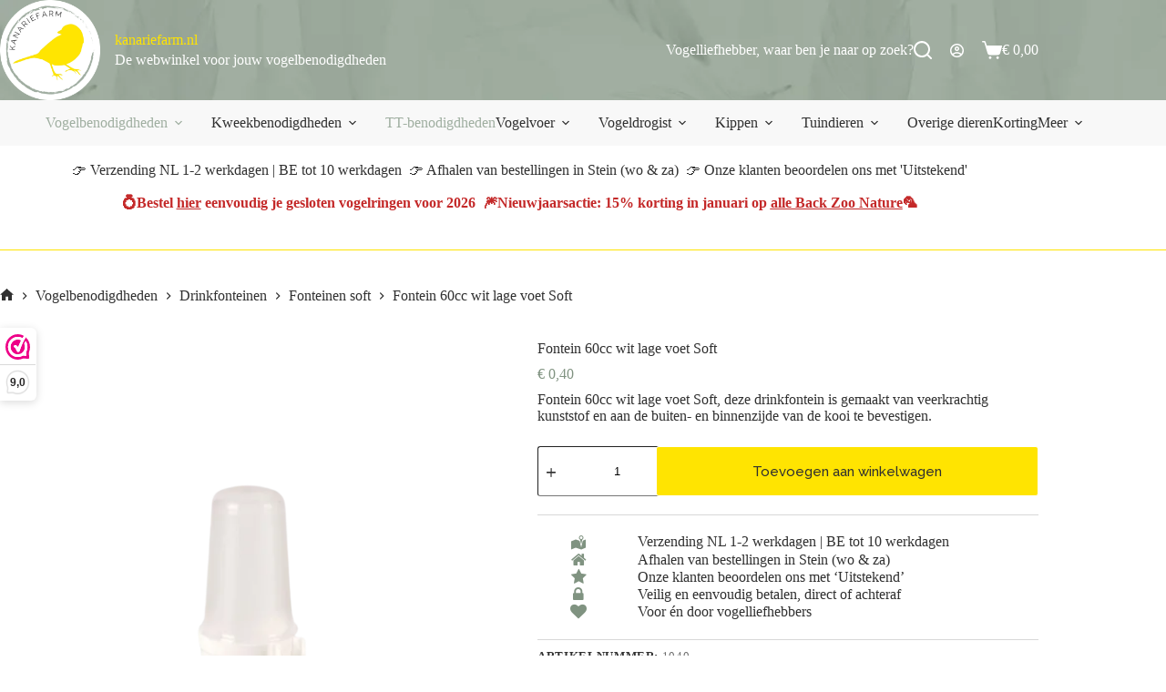

--- FILE ---
content_type: text/html; charset=UTF-8
request_url: https://kanariefarm.nl/product/fontein-60cc-wit-lage-voet-soft/
body_size: 53263
content:
<!doctype html>
<html lang="nl-NL">
<head>
	
	<meta charset="UTF-8">
	<meta name="viewport" content="width=device-width, initial-scale=1, maximum-scale=5, viewport-fit=cover">
	<link rel="profile" href="https://gmpg.org/xfn/11">

	<meta name='robots' content='index, follow, max-image-preview:large, max-snippet:-1, max-video-preview:-1' />
<script id="cookieyes" type="text/javascript" src="https://cdn-cookieyes.com/client_data/0441f727caf080f5ea07c3dd/script.js"></script>
	<!-- This site is optimized with the Yoast SEO Premium plugin v26.8 (Yoast SEO v26.8) - https://yoast.com/product/yoast-seo-premium-wordpress/ -->
	<title>Fontein 60cc wit lage voet Soft - Kanariefarm.nl</title>
	<meta name="description" content="Fontein 60cc wit lage voet Soft, deze drinkfontein is gemaakt van veerkrachtig kunststof en aan de buiten- en binnenzijde van de kooi te bevestigen." />
	<link rel="canonical" href="https://kanariefarm.nl/product/fontein-60cc-wit-lage-voet-soft/" />
	<meta property="og:locale" content="nl_NL" />
	<meta property="og:type" content="product" />
	<meta property="og:title" content="Fontein 60cc wit lage voet Soft" />
	<meta property="og:description" content="Fontein 60cc wit lage voet Soft, deze drinkfontein is gemaakt van veerkrachtig kunststof en aan de buiten- en binnenzijde van de kooi te bevestigen." />
	<meta property="og:url" content="https://kanariefarm.nl/product/fontein-60cc-wit-lage-voet-soft/" />
	<meta property="og:site_name" content="Kanariefarm.nl" />
	<meta property="article:modified_time" content="2025-06-19T10:48:07+00:00" />
	<meta property="og:image" content="https://kanariefarm.nl/wp-content/uploads/2023/06/1200.png" />
	<meta property="og:image:width" content="2344" />
	<meta property="og:image:height" content="2344" />
	<meta property="og:image:type" content="image/png" /><meta property="og:image" content="https://kanariefarm.nl/wp-content/uploads/2023/06/Een-nieuwe-generatie-drinkfontein.png" />
	<meta property="og:image:width" content="1334" />
	<meta property="og:image:height" content="1273" />
	<meta property="og:image:type" content="image/png" />
	<meta name="twitter:card" content="summary_large_image" />
	<meta name="twitter:label1" content="Prijs" />
	<meta name="twitter:data1" content="&euro;&nbsp;0,40" />
	<meta name="twitter:label2" content="Beschikbaarheid" />
	<meta name="twitter:data2" content="Op voorraad" />
	<script type="application/ld+json" class="yoast-schema-graph">{"@context":"https://schema.org","@graph":[{"@type":["WebPage","ItemPage"],"@id":"https://kanariefarm.nl/product/fontein-60cc-wit-lage-voet-soft/","url":"https://kanariefarm.nl/product/fontein-60cc-wit-lage-voet-soft/","name":"Fontein 60cc wit lage voet Soft - Kanariefarm.nl","isPartOf":{"@id":"https://kanariefarm.nl/#website"},"primaryImageOfPage":{"@id":"https://kanariefarm.nl/product/fontein-60cc-wit-lage-voet-soft/#primaryimage"},"image":{"@id":"https://kanariefarm.nl/product/fontein-60cc-wit-lage-voet-soft/#primaryimage"},"thumbnailUrl":"https://kanariefarm.nl/wp-content/uploads/2023/06/1200.png","description":"Fontein 60cc wit lage voet Soft, deze drinkfontein is gemaakt van veerkrachtig kunststof en aan de buiten- en binnenzijde van de kooi te bevestigen.","breadcrumb":{"@id":"https://kanariefarm.nl/product/fontein-60cc-wit-lage-voet-soft/#breadcrumb"},"inLanguage":"nl-NL","potentialAction":{"@type":"BuyAction","target":"https://kanariefarm.nl/product/fontein-60cc-wit-lage-voet-soft/"}},{"@type":"ImageObject","inLanguage":"nl-NL","@id":"https://kanariefarm.nl/product/fontein-60cc-wit-lage-voet-soft/#primaryimage","url":"https://kanariefarm.nl/wp-content/uploads/2023/06/1200.png","contentUrl":"https://kanariefarm.nl/wp-content/uploads/2023/06/1200.png","width":2344,"height":2344,"caption":"Fontein 60cc wit lage voet Soft"},{"@type":"BreadcrumbList","@id":"https://kanariefarm.nl/product/fontein-60cc-wit-lage-voet-soft/#breadcrumb","itemListElement":[{"@type":"ListItem","position":1,"name":"Home","item":"https://kanariefarm.nl/"},{"@type":"ListItem","position":2,"name":"Vogelwinkel: bekijk ons volledige assortiment","item":"https://kanariefarm.nl/vogelwinkel/"},{"@type":"ListItem","position":3,"name":"Vogelbenodigdheden","item":"https://kanariefarm.nl/product-categorie/vogelbenodigdheden/"},{"@type":"ListItem","position":4,"name":"Drinkfonteinen","item":"https://kanariefarm.nl/product-categorie/vogelbenodigdheden/drinkfonteinen/"},{"@type":"ListItem","position":5,"name":"Fonteinen soft","item":"https://kanariefarm.nl/product-categorie/vogelbenodigdheden/drinkfonteinen/fonteinen-soft/"},{"@type":"ListItem","position":6,"name":"Fontein 60cc wit lage voet Soft"}]},{"@type":"WebSite","@id":"https://kanariefarm.nl/#website","url":"https://kanariefarm.nl/","name":"Kanariefarm.nl","description":"De webwinkel voor jouw vogelbenodigdheden","publisher":{"@id":"https://kanariefarm.nl/#organization"},"alternateName":"Kanariefarm","potentialAction":[{"@type":"SearchAction","target":{"@type":"EntryPoint","urlTemplate":"https://kanariefarm.nl/?s={search_term_string}"},"query-input":{"@type":"PropertyValueSpecification","valueRequired":true,"valueName":"search_term_string"}}],"inLanguage":"nl-NL"},{"@type":"Organization","@id":"https://kanariefarm.nl/#organization","name":"Kanariefarm","url":"https://kanariefarm.nl/","logo":{"@type":"ImageObject","inLanguage":"nl-NL","@id":"https://kanariefarm.nl/#/schema/logo/image/","url":"https://kanariefarm.nl/wp-content/uploads/2025/03/Logo-Kanariefarm-Rond.png","contentUrl":"https://kanariefarm.nl/wp-content/uploads/2025/03/Logo-Kanariefarm-Rond.png","width":2048,"height":2048,"caption":"Kanariefarm"},"image":{"@id":"https://kanariefarm.nl/#/schema/logo/image/"},"sameAs":["https://www.facebook.com/kanariefarm.nl","https://www.instagram.com/kanariefarm.nl","https://www.tiktok.com/@kanariefarm.nl"],"description":"Kanariefarm biedt een uitgebreid assortiment vogelbenodigdheden voor alle soorten vogels. Of je nu op zoek bent naar vogelvoer, vogelsupplementen of handige vogelaccessoires, bij ons vind je alles voor de beste zorg.","email":"info@kanariefarm.nl","foundingDate":"2023-07-01","numberOfEmployees":{"@type":"QuantitativeValue","minValue":"1","maxValue":"10"},"hasMerchantReturnPolicy":{"@type":"MerchantReturnPolicy","merchantReturnLink":"https://kanariefarm.nl/voorwaarden/"}}]}</script>
	<meta property="product:brand" content="Fauna Birdproducts" />
	<meta property="product:price:amount" content="0.40" />
	<meta property="product:price:currency" content="EUR" />
	<meta property="og:availability" content="instock" />
	<meta property="product:availability" content="instock" />
	<meta property="product:retailer_item_id" content="1040" />
	<meta property="product:condition" content="new" />
	<!-- / Yoast SEO Premium plugin. -->


<link rel='dns-prefetch' href='//www.googletagmanager.com' />
<link rel='dns-prefetch' href='//checkout.buckaroo.nl' />
<link rel='dns-prefetch' href='//fonts.googleapis.com' />
<link rel="alternate" type="application/rss+xml" title="Kanariefarm.nl &raquo; feed" href="https://kanariefarm.nl/feed/" />
<link rel="alternate" type="application/rss+xml" title="Kanariefarm.nl &raquo; reacties feed" href="https://kanariefarm.nl/comments/feed/" />
<link rel="alternate" type="application/rss+xml" title="Kanariefarm.nl &raquo; Fontein 60cc wit lage voet Soft reacties feed" href="https://kanariefarm.nl/product/fontein-60cc-wit-lage-voet-soft/feed/" />
<link rel="alternate" title="oEmbed (JSON)" type="application/json+oembed" href="https://kanariefarm.nl/wp-json/oembed/1.0/embed?url=https%3A%2F%2Fkanariefarm.nl%2Fproduct%2Ffontein-60cc-wit-lage-voet-soft%2F" />
<link rel="alternate" title="oEmbed (XML)" type="text/xml+oembed" href="https://kanariefarm.nl/wp-json/oembed/1.0/embed?url=https%3A%2F%2Fkanariefarm.nl%2Fproduct%2Ffontein-60cc-wit-lage-voet-soft%2F&#038;format=xml" />
<style id='wp-img-auto-sizes-contain-inline-css'>
img:is([sizes=auto i],[sizes^="auto," i]){contain-intrinsic-size:3000px 1500px}
/*# sourceURL=wp-img-auto-sizes-contain-inline-css */
</style>
<link rel='stylesheet' id='woo-conditional-shipping-blocks-style-css' href='https://kanariefarm.nl/wp-content/plugins/conditional-shipping-for-woocommerce/frontend/css/woo-conditional-shipping.css?ver=3.6.0.free' media='all' />
<link rel='stylesheet' id='wp-block-library-css' href='https://kanariefarm.nl/wp-includes/css/dist/block-library/style.min.css?ver=6.9' media='all' />
<style id='filebird-block-filebird-gallery-style-inline-css'>
ul.filebird-block-filebird-gallery{margin:auto!important;padding:0!important;width:100%}ul.filebird-block-filebird-gallery.layout-grid{display:grid;grid-gap:20px;align-items:stretch;grid-template-columns:repeat(var(--columns),1fr);justify-items:stretch}ul.filebird-block-filebird-gallery.layout-grid li img{border:1px solid #ccc;box-shadow:2px 2px 6px 0 rgba(0,0,0,.3);height:100%;max-width:100%;-o-object-fit:cover;object-fit:cover;width:100%}ul.filebird-block-filebird-gallery.layout-masonry{-moz-column-count:var(--columns);-moz-column-gap:var(--space);column-gap:var(--space);-moz-column-width:var(--min-width);columns:var(--min-width) var(--columns);display:block;overflow:auto}ul.filebird-block-filebird-gallery.layout-masonry li{margin-bottom:var(--space)}ul.filebird-block-filebird-gallery li{list-style:none}ul.filebird-block-filebird-gallery li figure{height:100%;margin:0;padding:0;position:relative;width:100%}ul.filebird-block-filebird-gallery li figure figcaption{background:linear-gradient(0deg,rgba(0,0,0,.7),rgba(0,0,0,.3) 70%,transparent);bottom:0;box-sizing:border-box;color:#fff;font-size:.8em;margin:0;max-height:100%;overflow:auto;padding:3em .77em .7em;position:absolute;text-align:center;width:100%;z-index:2}ul.filebird-block-filebird-gallery li figure figcaption a{color:inherit}

/*# sourceURL=https://kanariefarm.nl/wp-content/plugins/filebird/blocks/filebird-gallery/build/style-index.css */
</style>
<style id='global-styles-inline-css'>
:root{--wp--preset--aspect-ratio--square: 1;--wp--preset--aspect-ratio--4-3: 4/3;--wp--preset--aspect-ratio--3-4: 3/4;--wp--preset--aspect-ratio--3-2: 3/2;--wp--preset--aspect-ratio--2-3: 2/3;--wp--preset--aspect-ratio--16-9: 16/9;--wp--preset--aspect-ratio--9-16: 9/16;--wp--preset--color--black: #000000;--wp--preset--color--cyan-bluish-gray: #abb8c3;--wp--preset--color--white: #ffffff;--wp--preset--color--pale-pink: #f78da7;--wp--preset--color--vivid-red: #cf2e2e;--wp--preset--color--luminous-vivid-orange: #ff6900;--wp--preset--color--luminous-vivid-amber: #fcb900;--wp--preset--color--light-green-cyan: #7bdcb5;--wp--preset--color--vivid-green-cyan: #00d084;--wp--preset--color--pale-cyan-blue: #8ed1fc;--wp--preset--color--vivid-cyan-blue: #0693e3;--wp--preset--color--vivid-purple: #9b51e0;--wp--preset--color--palette-color-1: var(--theme-palette-color-1, #2872fa);--wp--preset--color--palette-color-2: var(--theme-palette-color-2, #1559ed);--wp--preset--color--palette-color-3: var(--theme-palette-color-3, #3A4F66);--wp--preset--color--palette-color-4: var(--theme-palette-color-4, #192a3d);--wp--preset--color--palette-color-5: var(--theme-palette-color-5, #e1e8ed);--wp--preset--color--palette-color-6: var(--theme-palette-color-6, #f2f5f7);--wp--preset--color--palette-color-7: var(--theme-palette-color-7, #FAFBFC);--wp--preset--color--palette-color-8: var(--theme-palette-color-8, #ffffff);--wp--preset--gradient--vivid-cyan-blue-to-vivid-purple: linear-gradient(135deg,rgb(6,147,227) 0%,rgb(155,81,224) 100%);--wp--preset--gradient--light-green-cyan-to-vivid-green-cyan: linear-gradient(135deg,rgb(122,220,180) 0%,rgb(0,208,130) 100%);--wp--preset--gradient--luminous-vivid-amber-to-luminous-vivid-orange: linear-gradient(135deg,rgb(252,185,0) 0%,rgb(255,105,0) 100%);--wp--preset--gradient--luminous-vivid-orange-to-vivid-red: linear-gradient(135deg,rgb(255,105,0) 0%,rgb(207,46,46) 100%);--wp--preset--gradient--very-light-gray-to-cyan-bluish-gray: linear-gradient(135deg,rgb(238,238,238) 0%,rgb(169,184,195) 100%);--wp--preset--gradient--cool-to-warm-spectrum: linear-gradient(135deg,rgb(74,234,220) 0%,rgb(151,120,209) 20%,rgb(207,42,186) 40%,rgb(238,44,130) 60%,rgb(251,105,98) 80%,rgb(254,248,76) 100%);--wp--preset--gradient--blush-light-purple: linear-gradient(135deg,rgb(255,206,236) 0%,rgb(152,150,240) 100%);--wp--preset--gradient--blush-bordeaux: linear-gradient(135deg,rgb(254,205,165) 0%,rgb(254,45,45) 50%,rgb(107,0,62) 100%);--wp--preset--gradient--luminous-dusk: linear-gradient(135deg,rgb(255,203,112) 0%,rgb(199,81,192) 50%,rgb(65,88,208) 100%);--wp--preset--gradient--pale-ocean: linear-gradient(135deg,rgb(255,245,203) 0%,rgb(182,227,212) 50%,rgb(51,167,181) 100%);--wp--preset--gradient--electric-grass: linear-gradient(135deg,rgb(202,248,128) 0%,rgb(113,206,126) 100%);--wp--preset--gradient--midnight: linear-gradient(135deg,rgb(2,3,129) 0%,rgb(40,116,252) 100%);--wp--preset--gradient--juicy-peach: linear-gradient(to right, #ffecd2 0%, #fcb69f 100%);--wp--preset--gradient--young-passion: linear-gradient(to right, #ff8177 0%, #ff867a 0%, #ff8c7f 21%, #f99185 52%, #cf556c 78%, #b12a5b 100%);--wp--preset--gradient--true-sunset: linear-gradient(to right, #fa709a 0%, #fee140 100%);--wp--preset--gradient--morpheus-den: linear-gradient(to top, #30cfd0 0%, #330867 100%);--wp--preset--gradient--plum-plate: linear-gradient(135deg, #667eea 0%, #764ba2 100%);--wp--preset--gradient--aqua-splash: linear-gradient(15deg, #13547a 0%, #80d0c7 100%);--wp--preset--gradient--love-kiss: linear-gradient(to top, #ff0844 0%, #ffb199 100%);--wp--preset--gradient--new-retrowave: linear-gradient(to top, #3b41c5 0%, #a981bb 49%, #ffc8a9 100%);--wp--preset--gradient--plum-bath: linear-gradient(to top, #cc208e 0%, #6713d2 100%);--wp--preset--gradient--high-flight: linear-gradient(to right, #0acffe 0%, #495aff 100%);--wp--preset--gradient--teen-party: linear-gradient(-225deg, #FF057C 0%, #8D0B93 50%, #321575 100%);--wp--preset--gradient--fabled-sunset: linear-gradient(-225deg, #231557 0%, #44107A 29%, #FF1361 67%, #FFF800 100%);--wp--preset--gradient--arielle-smile: radial-gradient(circle 248px at center, #16d9e3 0%, #30c7ec 47%, #46aef7 100%);--wp--preset--gradient--itmeo-branding: linear-gradient(180deg, #2af598 0%, #009efd 100%);--wp--preset--gradient--deep-blue: linear-gradient(to right, #6a11cb 0%, #2575fc 100%);--wp--preset--gradient--strong-bliss: linear-gradient(to right, #f78ca0 0%, #f9748f 19%, #fd868c 60%, #fe9a8b 100%);--wp--preset--gradient--sweet-period: linear-gradient(to top, #3f51b1 0%, #5a55ae 13%, #7b5fac 25%, #8f6aae 38%, #a86aa4 50%, #cc6b8e 62%, #f18271 75%, #f3a469 87%, #f7c978 100%);--wp--preset--gradient--purple-division: linear-gradient(to top, #7028e4 0%, #e5b2ca 100%);--wp--preset--gradient--cold-evening: linear-gradient(to top, #0c3483 0%, #a2b6df 100%, #6b8cce 100%, #a2b6df 100%);--wp--preset--gradient--mountain-rock: linear-gradient(to right, #868f96 0%, #596164 100%);--wp--preset--gradient--desert-hump: linear-gradient(to top, #c79081 0%, #dfa579 100%);--wp--preset--gradient--ethernal-constance: linear-gradient(to top, #09203f 0%, #537895 100%);--wp--preset--gradient--happy-memories: linear-gradient(-60deg, #ff5858 0%, #f09819 100%);--wp--preset--gradient--grown-early: linear-gradient(to top, #0ba360 0%, #3cba92 100%);--wp--preset--gradient--morning-salad: linear-gradient(-225deg, #B7F8DB 0%, #50A7C2 100%);--wp--preset--gradient--night-call: linear-gradient(-225deg, #AC32E4 0%, #7918F2 48%, #4801FF 100%);--wp--preset--gradient--mind-crawl: linear-gradient(-225deg, #473B7B 0%, #3584A7 51%, #30D2BE 100%);--wp--preset--gradient--angel-care: linear-gradient(-225deg, #FFE29F 0%, #FFA99F 48%, #FF719A 100%);--wp--preset--gradient--juicy-cake: linear-gradient(to top, #e14fad 0%, #f9d423 100%);--wp--preset--gradient--rich-metal: linear-gradient(to right, #d7d2cc 0%, #304352 100%);--wp--preset--gradient--mole-hall: linear-gradient(-20deg, #616161 0%, #9bc5c3 100%);--wp--preset--gradient--cloudy-knoxville: linear-gradient(120deg, #fdfbfb 0%, #ebedee 100%);--wp--preset--gradient--soft-grass: linear-gradient(to top, #c1dfc4 0%, #deecdd 100%);--wp--preset--gradient--saint-petersburg: linear-gradient(135deg, #f5f7fa 0%, #c3cfe2 100%);--wp--preset--gradient--everlasting-sky: linear-gradient(135deg, #fdfcfb 0%, #e2d1c3 100%);--wp--preset--gradient--kind-steel: linear-gradient(-20deg, #e9defa 0%, #fbfcdb 100%);--wp--preset--gradient--over-sun: linear-gradient(60deg, #abecd6 0%, #fbed96 100%);--wp--preset--gradient--premium-white: linear-gradient(to top, #d5d4d0 0%, #d5d4d0 1%, #eeeeec 31%, #efeeec 75%, #e9e9e7 100%);--wp--preset--gradient--clean-mirror: linear-gradient(45deg, #93a5cf 0%, #e4efe9 100%);--wp--preset--gradient--wild-apple: linear-gradient(to top, #d299c2 0%, #fef9d7 100%);--wp--preset--gradient--snow-again: linear-gradient(to top, #e6e9f0 0%, #eef1f5 100%);--wp--preset--gradient--confident-cloud: linear-gradient(to top, #dad4ec 0%, #dad4ec 1%, #f3e7e9 100%);--wp--preset--gradient--glass-water: linear-gradient(to top, #dfe9f3 0%, white 100%);--wp--preset--gradient--perfect-white: linear-gradient(-225deg, #E3FDF5 0%, #FFE6FA 100%);--wp--preset--font-size--small: 13px;--wp--preset--font-size--medium: 20px;--wp--preset--font-size--large: clamp(22px, 1.375rem + ((1vw - 3.2px) * 0.625), 30px);--wp--preset--font-size--x-large: clamp(30px, 1.875rem + ((1vw - 3.2px) * 1.563), 50px);--wp--preset--font-size--xx-large: clamp(45px, 2.813rem + ((1vw - 3.2px) * 2.734), 80px);--wp--preset--spacing--20: 0.44rem;--wp--preset--spacing--30: 0.67rem;--wp--preset--spacing--40: 1rem;--wp--preset--spacing--50: 1.5rem;--wp--preset--spacing--60: 2.25rem;--wp--preset--spacing--70: 3.38rem;--wp--preset--spacing--80: 5.06rem;--wp--preset--shadow--natural: 6px 6px 9px rgba(0, 0, 0, 0.2);--wp--preset--shadow--deep: 12px 12px 50px rgba(0, 0, 0, 0.4);--wp--preset--shadow--sharp: 6px 6px 0px rgba(0, 0, 0, 0.2);--wp--preset--shadow--outlined: 6px 6px 0px -3px rgb(255, 255, 255), 6px 6px rgb(0, 0, 0);--wp--preset--shadow--crisp: 6px 6px 0px rgb(0, 0, 0);}:root { --wp--style--global--content-size: var(--theme-block-max-width);--wp--style--global--wide-size: var(--theme-block-wide-max-width); }:where(body) { margin: 0; }.wp-site-blocks > .alignleft { float: left; margin-right: 2em; }.wp-site-blocks > .alignright { float: right; margin-left: 2em; }.wp-site-blocks > .aligncenter { justify-content: center; margin-left: auto; margin-right: auto; }:where(.wp-site-blocks) > * { margin-block-start: var(--theme-content-spacing); margin-block-end: 0; }:where(.wp-site-blocks) > :first-child { margin-block-start: 0; }:where(.wp-site-blocks) > :last-child { margin-block-end: 0; }:root { --wp--style--block-gap: var(--theme-content-spacing); }:root :where(.is-layout-flow) > :first-child{margin-block-start: 0;}:root :where(.is-layout-flow) > :last-child{margin-block-end: 0;}:root :where(.is-layout-flow) > *{margin-block-start: var(--theme-content-spacing);margin-block-end: 0;}:root :where(.is-layout-constrained) > :first-child{margin-block-start: 0;}:root :where(.is-layout-constrained) > :last-child{margin-block-end: 0;}:root :where(.is-layout-constrained) > *{margin-block-start: var(--theme-content-spacing);margin-block-end: 0;}:root :where(.is-layout-flex){gap: var(--theme-content-spacing);}:root :where(.is-layout-grid){gap: var(--theme-content-spacing);}.is-layout-flow > .alignleft{float: left;margin-inline-start: 0;margin-inline-end: 2em;}.is-layout-flow > .alignright{float: right;margin-inline-start: 2em;margin-inline-end: 0;}.is-layout-flow > .aligncenter{margin-left: auto !important;margin-right: auto !important;}.is-layout-constrained > .alignleft{float: left;margin-inline-start: 0;margin-inline-end: 2em;}.is-layout-constrained > .alignright{float: right;margin-inline-start: 2em;margin-inline-end: 0;}.is-layout-constrained > .aligncenter{margin-left: auto !important;margin-right: auto !important;}.is-layout-constrained > :where(:not(.alignleft):not(.alignright):not(.alignfull)){max-width: var(--wp--style--global--content-size);margin-left: auto !important;margin-right: auto !important;}.is-layout-constrained > .alignwide{max-width: var(--wp--style--global--wide-size);}body .is-layout-flex{display: flex;}.is-layout-flex{flex-wrap: wrap;align-items: center;}.is-layout-flex > :is(*, div){margin: 0;}body .is-layout-grid{display: grid;}.is-layout-grid > :is(*, div){margin: 0;}body{padding-top: 0px;padding-right: 0px;padding-bottom: 0px;padding-left: 0px;}:root :where(.wp-element-button, .wp-block-button__link){font-style: inherit;font-weight: inherit;letter-spacing: inherit;text-transform: inherit;}.has-black-color{color: var(--wp--preset--color--black) !important;}.has-cyan-bluish-gray-color{color: var(--wp--preset--color--cyan-bluish-gray) !important;}.has-white-color{color: var(--wp--preset--color--white) !important;}.has-pale-pink-color{color: var(--wp--preset--color--pale-pink) !important;}.has-vivid-red-color{color: var(--wp--preset--color--vivid-red) !important;}.has-luminous-vivid-orange-color{color: var(--wp--preset--color--luminous-vivid-orange) !important;}.has-luminous-vivid-amber-color{color: var(--wp--preset--color--luminous-vivid-amber) !important;}.has-light-green-cyan-color{color: var(--wp--preset--color--light-green-cyan) !important;}.has-vivid-green-cyan-color{color: var(--wp--preset--color--vivid-green-cyan) !important;}.has-pale-cyan-blue-color{color: var(--wp--preset--color--pale-cyan-blue) !important;}.has-vivid-cyan-blue-color{color: var(--wp--preset--color--vivid-cyan-blue) !important;}.has-vivid-purple-color{color: var(--wp--preset--color--vivid-purple) !important;}.has-palette-color-1-color{color: var(--wp--preset--color--palette-color-1) !important;}.has-palette-color-2-color{color: var(--wp--preset--color--palette-color-2) !important;}.has-palette-color-3-color{color: var(--wp--preset--color--palette-color-3) !important;}.has-palette-color-4-color{color: var(--wp--preset--color--palette-color-4) !important;}.has-palette-color-5-color{color: var(--wp--preset--color--palette-color-5) !important;}.has-palette-color-6-color{color: var(--wp--preset--color--palette-color-6) !important;}.has-palette-color-7-color{color: var(--wp--preset--color--palette-color-7) !important;}.has-palette-color-8-color{color: var(--wp--preset--color--palette-color-8) !important;}.has-black-background-color{background-color: var(--wp--preset--color--black) !important;}.has-cyan-bluish-gray-background-color{background-color: var(--wp--preset--color--cyan-bluish-gray) !important;}.has-white-background-color{background-color: var(--wp--preset--color--white) !important;}.has-pale-pink-background-color{background-color: var(--wp--preset--color--pale-pink) !important;}.has-vivid-red-background-color{background-color: var(--wp--preset--color--vivid-red) !important;}.has-luminous-vivid-orange-background-color{background-color: var(--wp--preset--color--luminous-vivid-orange) !important;}.has-luminous-vivid-amber-background-color{background-color: var(--wp--preset--color--luminous-vivid-amber) !important;}.has-light-green-cyan-background-color{background-color: var(--wp--preset--color--light-green-cyan) !important;}.has-vivid-green-cyan-background-color{background-color: var(--wp--preset--color--vivid-green-cyan) !important;}.has-pale-cyan-blue-background-color{background-color: var(--wp--preset--color--pale-cyan-blue) !important;}.has-vivid-cyan-blue-background-color{background-color: var(--wp--preset--color--vivid-cyan-blue) !important;}.has-vivid-purple-background-color{background-color: var(--wp--preset--color--vivid-purple) !important;}.has-palette-color-1-background-color{background-color: var(--wp--preset--color--palette-color-1) !important;}.has-palette-color-2-background-color{background-color: var(--wp--preset--color--palette-color-2) !important;}.has-palette-color-3-background-color{background-color: var(--wp--preset--color--palette-color-3) !important;}.has-palette-color-4-background-color{background-color: var(--wp--preset--color--palette-color-4) !important;}.has-palette-color-5-background-color{background-color: var(--wp--preset--color--palette-color-5) !important;}.has-palette-color-6-background-color{background-color: var(--wp--preset--color--palette-color-6) !important;}.has-palette-color-7-background-color{background-color: var(--wp--preset--color--palette-color-7) !important;}.has-palette-color-8-background-color{background-color: var(--wp--preset--color--palette-color-8) !important;}.has-black-border-color{border-color: var(--wp--preset--color--black) !important;}.has-cyan-bluish-gray-border-color{border-color: var(--wp--preset--color--cyan-bluish-gray) !important;}.has-white-border-color{border-color: var(--wp--preset--color--white) !important;}.has-pale-pink-border-color{border-color: var(--wp--preset--color--pale-pink) !important;}.has-vivid-red-border-color{border-color: var(--wp--preset--color--vivid-red) !important;}.has-luminous-vivid-orange-border-color{border-color: var(--wp--preset--color--luminous-vivid-orange) !important;}.has-luminous-vivid-amber-border-color{border-color: var(--wp--preset--color--luminous-vivid-amber) !important;}.has-light-green-cyan-border-color{border-color: var(--wp--preset--color--light-green-cyan) !important;}.has-vivid-green-cyan-border-color{border-color: var(--wp--preset--color--vivid-green-cyan) !important;}.has-pale-cyan-blue-border-color{border-color: var(--wp--preset--color--pale-cyan-blue) !important;}.has-vivid-cyan-blue-border-color{border-color: var(--wp--preset--color--vivid-cyan-blue) !important;}.has-vivid-purple-border-color{border-color: var(--wp--preset--color--vivid-purple) !important;}.has-palette-color-1-border-color{border-color: var(--wp--preset--color--palette-color-1) !important;}.has-palette-color-2-border-color{border-color: var(--wp--preset--color--palette-color-2) !important;}.has-palette-color-3-border-color{border-color: var(--wp--preset--color--palette-color-3) !important;}.has-palette-color-4-border-color{border-color: var(--wp--preset--color--palette-color-4) !important;}.has-palette-color-5-border-color{border-color: var(--wp--preset--color--palette-color-5) !important;}.has-palette-color-6-border-color{border-color: var(--wp--preset--color--palette-color-6) !important;}.has-palette-color-7-border-color{border-color: var(--wp--preset--color--palette-color-7) !important;}.has-palette-color-8-border-color{border-color: var(--wp--preset--color--palette-color-8) !important;}.has-vivid-cyan-blue-to-vivid-purple-gradient-background{background: var(--wp--preset--gradient--vivid-cyan-blue-to-vivid-purple) !important;}.has-light-green-cyan-to-vivid-green-cyan-gradient-background{background: var(--wp--preset--gradient--light-green-cyan-to-vivid-green-cyan) !important;}.has-luminous-vivid-amber-to-luminous-vivid-orange-gradient-background{background: var(--wp--preset--gradient--luminous-vivid-amber-to-luminous-vivid-orange) !important;}.has-luminous-vivid-orange-to-vivid-red-gradient-background{background: var(--wp--preset--gradient--luminous-vivid-orange-to-vivid-red) !important;}.has-very-light-gray-to-cyan-bluish-gray-gradient-background{background: var(--wp--preset--gradient--very-light-gray-to-cyan-bluish-gray) !important;}.has-cool-to-warm-spectrum-gradient-background{background: var(--wp--preset--gradient--cool-to-warm-spectrum) !important;}.has-blush-light-purple-gradient-background{background: var(--wp--preset--gradient--blush-light-purple) !important;}.has-blush-bordeaux-gradient-background{background: var(--wp--preset--gradient--blush-bordeaux) !important;}.has-luminous-dusk-gradient-background{background: var(--wp--preset--gradient--luminous-dusk) !important;}.has-pale-ocean-gradient-background{background: var(--wp--preset--gradient--pale-ocean) !important;}.has-electric-grass-gradient-background{background: var(--wp--preset--gradient--electric-grass) !important;}.has-midnight-gradient-background{background: var(--wp--preset--gradient--midnight) !important;}.has-juicy-peach-gradient-background{background: var(--wp--preset--gradient--juicy-peach) !important;}.has-young-passion-gradient-background{background: var(--wp--preset--gradient--young-passion) !important;}.has-true-sunset-gradient-background{background: var(--wp--preset--gradient--true-sunset) !important;}.has-morpheus-den-gradient-background{background: var(--wp--preset--gradient--morpheus-den) !important;}.has-plum-plate-gradient-background{background: var(--wp--preset--gradient--plum-plate) !important;}.has-aqua-splash-gradient-background{background: var(--wp--preset--gradient--aqua-splash) !important;}.has-love-kiss-gradient-background{background: var(--wp--preset--gradient--love-kiss) !important;}.has-new-retrowave-gradient-background{background: var(--wp--preset--gradient--new-retrowave) !important;}.has-plum-bath-gradient-background{background: var(--wp--preset--gradient--plum-bath) !important;}.has-high-flight-gradient-background{background: var(--wp--preset--gradient--high-flight) !important;}.has-teen-party-gradient-background{background: var(--wp--preset--gradient--teen-party) !important;}.has-fabled-sunset-gradient-background{background: var(--wp--preset--gradient--fabled-sunset) !important;}.has-arielle-smile-gradient-background{background: var(--wp--preset--gradient--arielle-smile) !important;}.has-itmeo-branding-gradient-background{background: var(--wp--preset--gradient--itmeo-branding) !important;}.has-deep-blue-gradient-background{background: var(--wp--preset--gradient--deep-blue) !important;}.has-strong-bliss-gradient-background{background: var(--wp--preset--gradient--strong-bliss) !important;}.has-sweet-period-gradient-background{background: var(--wp--preset--gradient--sweet-period) !important;}.has-purple-division-gradient-background{background: var(--wp--preset--gradient--purple-division) !important;}.has-cold-evening-gradient-background{background: var(--wp--preset--gradient--cold-evening) !important;}.has-mountain-rock-gradient-background{background: var(--wp--preset--gradient--mountain-rock) !important;}.has-desert-hump-gradient-background{background: var(--wp--preset--gradient--desert-hump) !important;}.has-ethernal-constance-gradient-background{background: var(--wp--preset--gradient--ethernal-constance) !important;}.has-happy-memories-gradient-background{background: var(--wp--preset--gradient--happy-memories) !important;}.has-grown-early-gradient-background{background: var(--wp--preset--gradient--grown-early) !important;}.has-morning-salad-gradient-background{background: var(--wp--preset--gradient--morning-salad) !important;}.has-night-call-gradient-background{background: var(--wp--preset--gradient--night-call) !important;}.has-mind-crawl-gradient-background{background: var(--wp--preset--gradient--mind-crawl) !important;}.has-angel-care-gradient-background{background: var(--wp--preset--gradient--angel-care) !important;}.has-juicy-cake-gradient-background{background: var(--wp--preset--gradient--juicy-cake) !important;}.has-rich-metal-gradient-background{background: var(--wp--preset--gradient--rich-metal) !important;}.has-mole-hall-gradient-background{background: var(--wp--preset--gradient--mole-hall) !important;}.has-cloudy-knoxville-gradient-background{background: var(--wp--preset--gradient--cloudy-knoxville) !important;}.has-soft-grass-gradient-background{background: var(--wp--preset--gradient--soft-grass) !important;}.has-saint-petersburg-gradient-background{background: var(--wp--preset--gradient--saint-petersburg) !important;}.has-everlasting-sky-gradient-background{background: var(--wp--preset--gradient--everlasting-sky) !important;}.has-kind-steel-gradient-background{background: var(--wp--preset--gradient--kind-steel) !important;}.has-over-sun-gradient-background{background: var(--wp--preset--gradient--over-sun) !important;}.has-premium-white-gradient-background{background: var(--wp--preset--gradient--premium-white) !important;}.has-clean-mirror-gradient-background{background: var(--wp--preset--gradient--clean-mirror) !important;}.has-wild-apple-gradient-background{background: var(--wp--preset--gradient--wild-apple) !important;}.has-snow-again-gradient-background{background: var(--wp--preset--gradient--snow-again) !important;}.has-confident-cloud-gradient-background{background: var(--wp--preset--gradient--confident-cloud) !important;}.has-glass-water-gradient-background{background: var(--wp--preset--gradient--glass-water) !important;}.has-perfect-white-gradient-background{background: var(--wp--preset--gradient--perfect-white) !important;}.has-small-font-size{font-size: var(--wp--preset--font-size--small) !important;}.has-medium-font-size{font-size: var(--wp--preset--font-size--medium) !important;}.has-large-font-size{font-size: var(--wp--preset--font-size--large) !important;}.has-x-large-font-size{font-size: var(--wp--preset--font-size--x-large) !important;}.has-xx-large-font-size{font-size: var(--wp--preset--font-size--xx-large) !important;}
:root :where(.wp-block-pullquote){font-size: clamp(0.984em, 0.984rem + ((1vw - 0.2em) * 0.645), 1.5em);line-height: 1.6;}
/*# sourceURL=global-styles-inline-css */
</style>
<link rel='stylesheet' id='contact-form-7-css' href='https://kanariefarm.nl/wp-content/plugins/contact-form-7/includes/css/styles.css?ver=6.1.4' media='all' />
<link rel='stylesheet' id='main-css-css' href='https://kanariefarm.nl/wp-content/plugins/woo-usp/assets/css/main.css?ver=6.9' media='all' />
<link rel='stylesheet' id='dashicons-css' href='https://kanariefarm.nl/wp-includes/css/dashicons.min.css?ver=6.9' media='all' />
<style id='dashicons-inline-css'>
[data-font="Dashicons"]:before {font-family: 'Dashicons' !important;content: attr(data-icon) !important;speak: none !important;font-weight: normal !important;font-variant: normal !important;text-transform: none !important;line-height: 1 !important;font-style: normal !important;-webkit-font-smoothing: antialiased !important;-moz-osx-font-smoothing: grayscale !important;}
/*# sourceURL=dashicons-inline-css */
</style>
<link rel='stylesheet' id='font-awesome-css' href='https://kanariefarm.nl/wp-content/plugins/elementor/assets/lib/font-awesome/css/font-awesome.min.css?ver=4.7.0' media='all' />
<style id='font-awesome-inline-css'>
[data-font="FontAwesome"]:before {font-family: 'FontAwesome' !important;content: attr(data-icon) !important;speak: none !important;font-weight: normal !important;font-variant: normal !important;text-transform: none !important;line-height: 1 !important;font-style: normal !important;-webkit-font-smoothing: antialiased !important;-moz-osx-font-smoothing: grayscale !important;}
/*# sourceURL=font-awesome-inline-css */
</style>
<link rel='stylesheet' id='linearicons-css' href='https://kanariefarm.nl/wp-content/plugins/woo-usp/assets/fonts/linearicons/style.css?ver=6.9' media='all' />
<link rel='stylesheet' id='linecons-css' href='https://kanariefarm.nl/wp-content/plugins/woo-usp/assets/fonts/linecons/style.css?ver=6.9' media='all' />
<link rel='stylesheet' id='photoswipe-css' href='https://kanariefarm.nl/wp-content/plugins/woocommerce/assets/css/photoswipe/photoswipe.min.css?ver=10.4.3' media='all' />
<link rel='stylesheet' id='photoswipe-default-skin-css' href='https://kanariefarm.nl/wp-content/plugins/woocommerce/assets/css/photoswipe/default-skin/default-skin.min.css?ver=10.4.3' media='all' />
<style id='woocommerce-inline-inline-css'>
.woocommerce form .form-row .required { visibility: visible; }
/*# sourceURL=woocommerce-inline-inline-css */
</style>
<link rel='stylesheet' id='buckaroo-custom-styles-css' href='https://kanariefarm.nl/wp-content/plugins/wc-buckaroo-bpe-gateway/library/css/buckaroo-custom.css?ver=4.6.1' media='all' />
<link rel='stylesheet' id='woo_conditional_shipping_css-css' href='https://kanariefarm.nl/wp-content/plugins/conditional-shipping-for-woocommerce/includes/frontend/../../frontend/css/woo-conditional-shipping.css?ver=3.6.0.free' media='all' />
<link rel='stylesheet' id='ct-main-styles-css' href='https://kanariefarm.nl/wp-content/themes/blocksy/static/bundle/main.min.css?ver=2.1.25' media='all' />
<link rel='stylesheet' id='ct-woocommerce-styles-css' href='https://kanariefarm.nl/wp-content/themes/blocksy/static/bundle/woocommerce.min.css?ver=2.1.25' media='all' />
<link rel='stylesheet' id='blocksy-fonts-font-source-google-css' href='https://fonts.googleapis.com/css2?family=Raleway:wght@400;500;600;700&#038;family=Cardo:wght@400;700&#038;display=swap' media='all' />
<link rel='stylesheet' id='ct-page-title-styles-css' href='https://kanariefarm.nl/wp-content/themes/blocksy/static/bundle/page-title.min.css?ver=2.1.25' media='all' />
<link rel='stylesheet' id='ct-comments-styles-css' href='https://kanariefarm.nl/wp-content/themes/blocksy/static/bundle/comments.min.css?ver=2.1.25' media='all' />
<link rel='stylesheet' id='ct-elementor-styles-css' href='https://kanariefarm.nl/wp-content/themes/blocksy/static/bundle/elementor-frontend.min.css?ver=2.1.25' media='all' />
<link rel='stylesheet' id='ct-elementor-woocommerce-styles-css' href='https://kanariefarm.nl/wp-content/themes/blocksy/static/bundle/elementor-woocommerce-frontend.min.css?ver=2.1.25' media='all' />
<link rel='stylesheet' id='ct-cf-7-styles-css' href='https://kanariefarm.nl/wp-content/themes/blocksy/static/bundle/cf-7.min.css?ver=2.1.25' media='all' />
<link rel='stylesheet' id='ct-flexy-styles-css' href='https://kanariefarm.nl/wp-content/themes/blocksy/static/bundle/flexy.min.css?ver=2.1.25' media='all' />
<link rel='stylesheet' id='pwb-styles-frontend-css' href='https://kanariefarm.nl/wp-content/plugins/perfect-woocommerce-brands/build/frontend/css/style.css?ver=3.6.8' media='all' />
<link rel='stylesheet' id='flexible-shipping-free-shipping-css' href='https://kanariefarm.nl/wp-content/plugins/flexible-shipping/assets/dist/css/free-shipping.css?ver=6.5.4.2' media='all' />
<link rel='stylesheet' id='yith_wapo_front-css' href='https://kanariefarm.nl/wp-content/plugins/yith-woocommerce-product-add-ons/assets/css/front.css?ver=4.26.0' media='all' />
<style id='yith_wapo_front-inline-css'>
:root{--yith-wapo-required-option-color:#AF2323;--yith-wapo-checkbox-style:50%;--yith-wapo-color-swatch-style:2px;--yith-wapo-label-font-size:16px;--yith-wapo-description-font-size:12px;--yith-wapo-color-swatch-size:40px;--yith-wapo-block-padding:0px 0px 0px 0px ;--yith-wapo-block-background-color:#ffffff;--yith-wapo-accent-color-color:#03bfac;--yith-wapo-form-border-color-color:#7a7a7a;--yith-wapo-price-box-colors-text:#474747;--yith-wapo-price-box-colors-background:#ffffff;--yith-wapo-uploads-file-colors-background:#f3f3f3;--yith-wapo-uploads-file-colors-border:#c4c4c4;--yith-wapo-tooltip-colors-text:#ffffff;--yith-wapo-tooltip-colors-background:#03bfac;}
/*# sourceURL=yith_wapo_front-inline-css */
</style>
<link rel='stylesheet' id='yith-plugin-fw-icon-font-css' href='https://kanariefarm.nl/wp-content/plugins/yith-woocommerce-order-tracking/plugin-fw/assets/css/yith-icon.css?ver=4.7.8' media='all' />
<link rel='stylesheet' id='blocksy-companion-header-account-styles-css' href='https://kanariefarm.nl/wp-content/plugins/blocksy-companion/static/bundle/header-account.min.css?ver=2.1.25' media='all' />
<script type="text/template" id="tmpl-variation-template">
	<div class="woocommerce-variation-description">{{{ data.variation.variation_description }}}</div>
	<div class="woocommerce-variation-price">{{{ data.variation.price_html }}}</div>
	<div class="woocommerce-variation-availability">{{{ data.variation.availability_html }}}</div>
</script>
<script type="text/template" id="tmpl-unavailable-variation-template">
	<p role="alert">Dit product is niet beschikbaar. Kies een andere combinatie.</p>
</script>
<script>(function(url,id){var script=document.createElement('script');script.async=true;script.src='https://'+url+'/sidebar.js?id='+id+'&c='+cachebuster(10,id);var ref=document.getElementsByTagName('script')[0];ref.parentNode.insertBefore(script,ref);function cachebuster(refreshMinutes,id){var now=Date.now();var interval=refreshMinutes*60e3;var shift=(Math.sin(id)||0)*interval;return Math.floor((now+shift)/interval);}})("dashboard.webwinkelkeur.nl",1217709);</script><script id="woocommerce-google-analytics-integration-gtag-js-after">
/* Google Analytics for WooCommerce (gtag.js) */
					window.dataLayer = window.dataLayer || [];
					function gtag(){dataLayer.push(arguments);}
					// Set up default consent state.
					for ( const mode of [{"analytics_storage":"denied","ad_storage":"denied","ad_user_data":"denied","ad_personalization":"denied","region":["AT","BE","BG","HR","CY","CZ","DK","EE","FI","FR","DE","GR","HU","IS","IE","IT","LV","LI","LT","LU","MT","NL","NO","PL","PT","RO","SK","SI","ES","SE","GB","CH"]}] || [] ) {
						gtag( "consent", "default", { "wait_for_update": 500, ...mode } );
					}
					gtag("js", new Date());
					gtag("set", "developer_id.dOGY3NW", true);
					gtag("config", "G-M2PE053QBK", {"track_404":true,"allow_google_signals":true,"logged_in":false,"linker":{"domains":[],"allow_incoming":false},"custom_map":{"dimension1":"logged_in"}});
//# sourceURL=woocommerce-google-analytics-integration-gtag-js-after
</script>
<script src="https://kanariefarm.nl/wp-includes/js/jquery/jquery.min.js?ver=3.7.1" id="jquery-core-js"></script>
<script src="https://kanariefarm.nl/wp-includes/js/jquery/jquery-migrate.min.js?ver=3.4.1" id="jquery-migrate-js"></script>
<script src="https://kanariefarm.nl/wp-content/plugins/woocommerce/assets/js/jquery-blockui/jquery.blockUI.min.js?ver=2.7.0-wc.10.4.3" id="wc-jquery-blockui-js" data-wp-strategy="defer"></script>
<script id="wc-add-to-cart-js-extra">
var wc_add_to_cart_params = {"ajax_url":"/wp-admin/admin-ajax.php","wc_ajax_url":"/?wc-ajax=%%endpoint%%","i18n_view_cart":"Bekijk winkelwagen","cart_url":"https://kanariefarm.nl/winkelwagen/","is_cart":"","cart_redirect_after_add":"no"};
//# sourceURL=wc-add-to-cart-js-extra
</script>
<script src="https://kanariefarm.nl/wp-content/plugins/woocommerce/assets/js/frontend/add-to-cart.min.js?ver=10.4.3" id="wc-add-to-cart-js" defer data-wp-strategy="defer"></script>
<script src="https://kanariefarm.nl/wp-content/plugins/woocommerce/assets/js/zoom/jquery.zoom.min.js?ver=1.7.21-wc.10.4.3" id="wc-zoom-js" defer data-wp-strategy="defer"></script>
<script src="https://kanariefarm.nl/wp-content/plugins/woocommerce/assets/js/photoswipe/photoswipe.min.js?ver=4.1.1-wc.10.4.3" id="wc-photoswipe-js" defer data-wp-strategy="defer"></script>
<script src="https://kanariefarm.nl/wp-content/plugins/woocommerce/assets/js/photoswipe/photoswipe-ui-default.min.js?ver=4.1.1-wc.10.4.3" id="wc-photoswipe-ui-default-js" defer data-wp-strategy="defer"></script>
<script src="https://kanariefarm.nl/wp-content/plugins/woocommerce/assets/js/js-cookie/js.cookie.min.js?ver=2.1.4-wc.10.4.3" id="wc-js-cookie-js" defer data-wp-strategy="defer"></script>
<script id="woocommerce-js-extra">
var woocommerce_params = {"ajax_url":"/wp-admin/admin-ajax.php","wc_ajax_url":"/?wc-ajax=%%endpoint%%","i18n_password_show":"Wachtwoord weergeven","i18n_password_hide":"Wachtwoord verbergen"};
//# sourceURL=woocommerce-js-extra
</script>
<script src="https://kanariefarm.nl/wp-content/plugins/woocommerce/assets/js/frontend/woocommerce.min.js?ver=10.4.3" id="woocommerce-js" defer data-wp-strategy="defer"></script>
<script id="buckaroo_sdk-js-extra">
var buckaroo_global = {"ajax_url":"https://kanariefarm.nl/","idin_i18n":{"general_error":"Something went wrong while processing your identification.","bank_required":"You need to select your bank!"},"payByBankLogos":{"ABNANL2A":"https://kanariefarm.nl/wp-content/plugins/wc-buckaroo-bpe-gateway//library/buckaroo_images/ideal/abnamro.svg","ASNBNL21":"https://kanariefarm.nl/wp-content/plugins/wc-buckaroo-bpe-gateway//library/buckaroo_images/ideal/asnbank.svg","INGBNL2A":"https://kanariefarm.nl/wp-content/plugins/wc-buckaroo-bpe-gateway//library/buckaroo_images/ideal/ing.svg","RABONL2U":"https://kanariefarm.nl/wp-content/plugins/wc-buckaroo-bpe-gateway//library/buckaroo_images/ideal/rabobank.svg","SNSBNL2A":"https://kanariefarm.nl/wp-content/plugins/wc-buckaroo-bpe-gateway//library/buckaroo_images/ideal/sns.svg","RBRBNL21":"https://kanariefarm.nl/wp-content/plugins/wc-buckaroo-bpe-gateway//library/buckaroo_images/ideal/regiobank.svg","KNABNL2H":"https://kanariefarm.nl/wp-content/plugins/wc-buckaroo-bpe-gateway//library/buckaroo_images/ideal/knab.svg","NTSBDEB1":"https://kanariefarm.nl/wp-content/plugins/wc-buckaroo-bpe-gateway//library/buckaroo_images/ideal/n26.svg"},"creditCardIssuers":[{"servicename":"maestro","displayname":"Maestro"},{"servicename":"mastercard","displayname":"Mastercard"},{"servicename":"visa","displayname":"Visa"}],"locale":"nl_NL"};
//# sourceURL=buckaroo_sdk-js-extra
</script>
<script src="https://checkout.buckaroo.nl/api/buckaroosdk/script?ver=4.6.1" id="buckaroo_sdk-js"></script>
<script id="woo-conditional-shipping-js-js-extra">
var conditional_shipping_settings = {"trigger_fields":[]};
//# sourceURL=woo-conditional-shipping-js-js-extra
</script>
<script src="https://kanariefarm.nl/wp-content/plugins/conditional-shipping-for-woocommerce/includes/frontend/../../frontend/js/woo-conditional-shipping.js?ver=3.6.0.free" id="woo-conditional-shipping-js-js"></script>
<script id="wc-cart-fragments-js-extra">
var wc_cart_fragments_params = {"ajax_url":"/wp-admin/admin-ajax.php","wc_ajax_url":"/?wc-ajax=%%endpoint%%","cart_hash_key":"wc_cart_hash_07aa47f6d07d9a84bdd35275e42cacfe","fragment_name":"wc_fragments_07aa47f6d07d9a84bdd35275e42cacfe","request_timeout":"5000"};
//# sourceURL=wc-cart-fragments-js-extra
</script>
<script src="https://kanariefarm.nl/wp-content/plugins/woocommerce/assets/js/frontend/cart-fragments.min.js?ver=10.4.3" id="wc-cart-fragments-js" defer data-wp-strategy="defer"></script>
<script src="https://kanariefarm.nl/wp-includes/js/underscore.min.js?ver=1.13.7" id="underscore-js"></script>
<script id="wp-util-js-extra">
var _wpUtilSettings = {"ajax":{"url":"/wp-admin/admin-ajax.php"}};
//# sourceURL=wp-util-js-extra
</script>
<script src="https://kanariefarm.nl/wp-includes/js/wp-util.min.js?ver=6.9" id="wp-util-js"></script>
<link rel="https://api.w.org/" href="https://kanariefarm.nl/wp-json/" /><link rel="alternate" title="JSON" type="application/json" href="https://kanariefarm.nl/wp-json/wp/v2/product/1594" /><link rel="EditURI" type="application/rsd+xml" title="RSD" href="https://kanariefarm.nl/xmlrpc.php?rsd" />
<meta name="generator" content="WordPress 6.9" />
<meta name="generator" content="WooCommerce 10.4.3" />
<link rel='shortlink' href='https://kanariefarm.nl/?p=1594' />
<!-- Google site verification - Google for WooCommerce -->
<meta name="google-site-verification" content="7bzlN42t0-Idxk2S_MK2ik49oC1hNXAGSzbwxIPhU8Y" />
<noscript><link rel='stylesheet' href='https://kanariefarm.nl/wp-content/themes/blocksy/static/bundle/no-scripts.min.css' type='text/css'></noscript>
<style id="ct-main-styles-inline-css">[data-header*="type-1"] .ct-header [data-row*="bottom"] {--height:20px;background-color:#FFFFFF;background-image:none;--theme-border-top:none;--theme-border-bottom:1px solid #FFE401;--theme-box-shadow:none;} [data-header*="type-1"] .ct-header [data-row*="bottom"] > div {--theme-border-top:none;--theme-border-bottom:none;} [data-header*="type-1"] [data-id="cart"] {--theme-icon-size:22px;} [data-header*="type-1"] [data-id="cart"] .ct-cart-item {--theme-icon-color:#FFFFFF;--theme-icon-hover-color:#303030;--theme-link-initial-color:#FFFFFF;--theme-link-hover-color:#303030;} [data-header*="type-1"] [data-id="cart"] .ct-label {--theme-font-family:Raleway, Sans-Serif;--theme-font-weight:500;--theme-text-transform:uppercase;--theme-font-size:15px;} [data-header*="type-1"] [data-id="cart"] .ct-cart-content {--dropdownTopOffset:13px;--theme-text-color:var(--theme-palette-color-8);--theme-link-initial-color:var(--theme-palette-color-8);--theme-link-hover-color:#303030;--mini-cart-background-color:#809381;} [data-header*="type-1"] [data-id="cart"] .ct-cart-content .total {--theme-text-color:var(--theme-palette-color-8);} [data-header*="type-1"] .ct-header [data-id="logo"] .site-logo-container {--logo-max-height:110px;} [data-header*="type-1"] .ct-header [data-id="logo"] .site-title {--theme-font-family:Cardo, Sans-Serif;--theme-font-weight:700;--theme-text-transform:none;--theme-font-size:32px;--theme-line-height:1;--theme-link-initial-color:#FFE401;--theme-link-hover-color:#FFE401;} [data-header*="type-1"] .ct-header [data-id="logo"] .site-description {--theme-font-family:Raleway, Sans-Serif;--theme-font-weight:400;--theme-font-size:20px;--theme-line-height:1.5;--theme-text-color:var(--theme-palette-color-8);} [data-header*="type-1"] .ct-header [data-id="logo"] {--horizontal-alignment:left;} [data-header*="type-1"] .ct-header [data-id="menu-secondary"] {--menu-items-spacing:0px;--menu-items-gap:10px;} [data-header*="type-1"] .ct-header [data-id="menu-secondary"] > ul > li > a {--theme-font-family:Raleway, Sans-Serif;--theme-font-weight:500;--theme-text-transform:none;--theme-font-size:17px;--theme-line-height:1.3;--theme-letter-spacing:0.02em;--theme-link-initial-color:#303030;--theme-link-hover-color:#9FAEA0;--theme-link-active-color:#9FAEA0;} [data-header*="type-1"] .ct-header [data-id="menu-secondary"] .sub-menu .ct-menu-link {--theme-link-initial-color:#303030;--theme-link-hover-color:#9FAEA0;--theme-link-active-color:#9FAEA0;--theme-font-family:Raleway, Sans-Serif;--theme-font-weight:500;--theme-font-size:15px;} [data-header*="type-1"] .ct-header [data-id="menu-secondary"] .sub-menu {--dropdown-background-color:var(--theme-palette-color-8);--dropdown-top-offset:0px;--dropdown-horizontal-offset:10px;--dropdown-width:250px;--dropdown-items-spacing:12px;--dropdown-divider:1px dashed rgba(255, 255, 255, 0.1);--theme-box-shadow:0px 10px 20px rgba(41, 51, 61, 0.1);--theme-border-radius:0px 0px 2px 2px;} [data-header*="type-1"] .ct-header [data-row*="middle"] {--height:50px;background-color:#F8F8F8;background-image:none;--theme-border-top:none;--theme-border-bottom:none;--theme-box-shadow:none;} [data-header*="type-1"] .ct-header [data-row*="middle"] > div {--theme-border-top:none;--theme-border-bottom:none;} [data-header*="type-1"] [data-id="mobile-menu"] {--theme-font-family:Raleway, Sans-Serif;--theme-font-weight:500;--theme-font-size:20px;--theme-link-initial-color:#ffffff;--theme-link-hover-color:#303030;--theme-link-active-color:#9FAEA0;--mobile-menu-divider:none;} [data-header*="type-1"] [data-id="mobile-menu"] .sub-menu {--theme-font-family:Raleway, Sans-Serif;--theme-font-weight:400;--theme-link-initial-color:var(--theme-palette-color-8);--theme-link-hover-color:#303030;--theme-link-active-color:#9FAEA0;} [data-header*="type-1"] #offcanvas {--theme-box-shadow:0px 0px 70px rgba(0, 0, 0, 0.35);--side-panel-width:500px;--panel-content-height:100%;--has-indentation:1;} [data-header*="type-1"] #offcanvas .ct-panel-inner {background-color:rgba(18, 21, 25, 0.98);} [data-header*="type-1"] #offcanvas .ct-toggle-close {--theme-icon-size:20px;} [data-header*="type-1"] [data-id="search"] {--theme-icon-size:20px;--theme-icon-color:var(--theme-palette-color-8);--theme-icon-hover-color:#303030;--theme-link-initial-color:var(--theme-palette-color-8);--theme-link-hover-color:#303030;} [data-header*="type-1"] [data-id="search"] .ct-label {--theme-font-family:Raleway, Sans-Serif;--theme-font-weight:400;--theme-text-transform:none;--theme-font-size:15px;} [data-header*="type-1"] #search-modal .ct-search-results {--theme-font-family:Raleway, Sans-Serif;--theme-font-weight:500;--theme-font-size:15px;--theme-line-height:1.4;} [data-header*="type-1"] #search-modal .ct-search-form {--theme-link-initial-color:var(--theme-palette-color-8);--theme-link-hover-color:#303030;--theme-form-text-initial-color:#ffffff;--theme-form-text-focus-color:#ffffff;--theme-form-field-border-initial-color:rgba(255, 255, 255, 0.2);--theme-button-text-initial-color:#809381;--theme-button-text-hover-color:#303030;--theme-button-background-initial-color:var(--theme-palette-color-8);--theme-button-background-hover-color:var(--theme-palette-color-8);} [data-header*="type-1"] #search-modal .ct-toggle-close {--theme-icon-color:var(--theme-palette-color-8);--theme-icon-size:20px;} [data-header*="type-1"] #search-modal .ct-toggle-close:hover {--theme-icon-color:var(--theme-palette-color-8);} [data-header*="type-1"] #search-modal {background-color:#809381;} [data-header*="type-1"] .ct-header [data-id="text"] {--max-width:100%;--theme-font-family:Raleway, Sans-Serif;--theme-font-weight:400;--theme-font-size:15px;--theme-line-height:1.3;--theme-text-color:#303030;--theme-link-initial-color:#303030;--theme-link-hover-color:#809381;--theme-heading-color:#303030;--horizontal-alignment:left;} [data-header*="type-1"] .ct-header [data-row*="top"] {--height:100px;background-position:0% 0%;background-size:cover;background-attachment:fixed;background-color:#9FAEA0;background-image:url(https://kanariefarm.nl/wp-content/uploads/2023/09/Achtergrond-groen.png);--theme-border-top:none;--theme-border-bottom:none;--theme-box-shadow:none;} [data-header*="type-1"] .ct-header [data-row*="top"] > div {--theme-border-top:none;--theme-border-bottom:none;} [data-header*="type-1"] [data-id="trigger"] {--theme-icon-size:18px;} [data-header*="type-1"] [data-id="account"][data-state="in"] {--theme-icon-size:20px;} [data-header*="type-1"] #account-modal .ct-account-modal {background-color:var(--theme-palette-color-8);--theme-box-shadow:0px 0px 70px rgba(0, 0, 0, 0.35);} [data-header*="type-1"] #account-modal {background-color:rgba(18, 21, 25, 0.6);} [data-header*="type-1"] [data-id="account"] .ct-label {--theme-font-weight:600;--theme-text-transform:uppercase;--theme-font-size:12px;} [data-header*="type-1"] [data-id="account"] .ct-account-item {--theme-icon-color:var(--theme-palette-color-8);--theme-icon-hover-color:#303030;} [data-header*="type-1"] [data-id="account"] .ct-header-account-dropdown {--dropdown-top-offset:15px;--theme-font-family:Raleway, Sans-Serif;--theme-font-weight:400;--theme-font-size:15px;--theme-text-color:#303030;--dropdown-background-color:var(--theme-palette-color-8);--dropdown-items-background-hover-color:rgba(0, 0, 0, 0.05);--theme-border:1px solid rgba(0, 0, 0, 0.05);--theme-box-shadow:0px 10px 20px rgba(41, 51, 61, 0.1);} [data-header*="type-1"] {--header-height:170px;} [data-header*="type-1"] .ct-header {background-image:none;} [data-footer*="type-1"] .ct-footer [data-row*="bottom"] > div {--container-spacing:30px;--widgets-gap:30px;--vertical-alignment:center;--theme-border:none;--theme-border-top:none;--theme-border-bottom:none;--grid-template-columns:initial;} [data-footer*="type-1"] .ct-footer [data-row*="bottom"] .widget-title {--theme-font-size:16px;} [data-footer*="type-1"] .ct-footer [data-row*="bottom"] {--theme-border-top:none;--theme-border-bottom:none;background-color:var(--theme-palette-color-8);} [data-footer*="type-1"] [data-id="copyright"] {--theme-font-family:Raleway, Sans-Serif;--theme-font-weight:400;--theme-font-size:15px;--theme-line-height:1.3;--theme-text-color:#000;--theme-link-initial-color:#000;--theme-link-hover-color:#9FAEA0;} [data-footer*="type-1"] [data-column="copyright"] {--horizontal-alignment:center;} [data-footer*="type-1"] .ct-footer [data-row*="middle"] > div {--container-spacing:38px;--columns-gap:30px;--widgets-gap:0px;--theme-border:none;--theme-border-top:none;--theme-border-bottom:none;--grid-template-columns:repeat(4, 1fr);} [data-footer*="type-1"] .ct-footer [data-row*="middle"] .widget-title {--theme-font-family:Raleway, Sans-Serif;--theme-font-weight:500;--theme-font-size:18px;--theme-heading-color:var(--theme-palette-color-8);} [data-footer*="type-1"] .ct-footer [data-row*="middle"] .ct-widget > *:not(.widget-title) {--theme-font-family:Raleway, Sans-Serif;--theme-font-weight:400;--theme-font-size:16px;} [data-footer*="type-1"] .ct-footer [data-row*="middle"] .ct-widget {--theme-text-color:var(--theme-palette-color-8);--theme-link-initial-color:var(--theme-palette-color-8);--theme-link-hover-color:#303030;} [data-footer*="type-1"] .ct-footer [data-row*="middle"] {--theme-border-top:1px solid #FFE401;--theme-border-bottom:none;background-position:0% 0%;background-size:cover;background-attachment:fixed;background-color:#809381;background-image:url(https://kanariefarm.nl/wp-content/uploads/2023/09/Achtergrond-groen.png);} [data-footer*="type-1"] .ct-footer [data-row*="top"] > div {--container-spacing:25px;--columns-gap:30px;--widgets-gap:1px;--vertical-alignment:flex-end;--theme-border:none;--theme-border-top:none;--theme-border-bottom:none;--grid-template-columns:1fr 2fr;} [data-footer*="type-1"] .ct-footer [data-row*="top"] .widget-title {--theme-font-family:Raleway, Sans-Serif;--theme-font-weight:400;--theme-font-size:18px;--theme-heading-color:#FFFFFF;} [data-footer*="type-1"] .ct-footer [data-row*="top"] .ct-widget > *:not(.widget-title) {--theme-font-family:Raleway, Sans-Serif;--theme-font-weight:400;--theme-font-size:16px;} [data-footer*="type-1"] .ct-footer [data-row*="top"] .ct-widget {--theme-text-color:#FFFFFF;--theme-link-initial-color:#303030;--theme-link-hover-color:#303030;} [data-footer*="type-1"] .ct-footer [data-row*="top"] {--theme-border-top:none;--theme-border-bottom:none;background-position:0% 0%;background-size:cover;background-attachment:fixed;background-color:var(--theme-palette-color-8);background-image:url(https://kanariefarm.nl/wp-content/uploads/2023/09/Achtergrond-groen.png);} [data-footer*="type-1"] .ct-footer [data-column="widget-area-1"] .ct-widget {--theme-text-color:var(--theme-palette-color-8);--theme-link-initial-color:var(--theme-palette-color-8);--theme-link-hover-color:var(--theme-palette-color-8);} [data-footer*="type-1"] .ct-footer [data-column="widget-area-2"] .ct-widget {--theme-text-color:var(--theme-palette-color-8);--theme-link-initial-color:var(--theme-palette-color-8);--theme-link-hover-color:#303030;} [data-footer*="type-1"] .ct-footer [data-column="widget-area-3"] {--margin:px !important;} [data-footer*="type-1"] .ct-footer [data-column="widget-area-3"] .ct-widget {--theme-text-color:var(--theme-palette-color-8);--theme-link-initial-color:var(--theme-palette-color-8);--theme-link-hover-color:#000;} [data-footer*="type-1"] .ct-footer [data-column="widget-area-4"] {--text-horizontal-alignment:left;--horizontal-alignment:flex-start;--vertical-alignment:flex-start;} [data-footer*="type-1"] .ct-footer [data-column="widget-area-4"] .ct-widget {--theme-text-color:var(--theme-palette-color-8);--theme-link-initial-color:var(--theme-palette-color-8);--theme-link-hover-color:var(--theme-palette-color-8);} [data-footer*="type-1"] [data-column="widget-area-5"] {--text-horizontal-alignment:right;--horizontal-alignment:flex-end;--vertical-alignment:flex-end;} [data-footer*="type-1"] [data-column="widget-area-5"] .ct-widget {--theme-text-color:#303030;} [data-footer*="type-1"] [data-column="widget-area-6"] {--text-horizontal-alignment:left;--horizontal-alignment:flex-start;--vertical-alignment:flex-end;} [data-footer*="type-1"] [data-column="widget-area-6"] .ct-widget {--theme-text-color:#FFFFFF;} [data-footer*="type-1"] .ct-footer {background-color:rgba(124, 125, 87, 0);}:root {--theme-font-family:Raleway, Sans-Serif;--theme-font-weight:400;--theme-text-transform:none;--theme-text-decoration:none;--theme-font-size:16px;--theme-line-height:1.65;--theme-letter-spacing:0em;--theme-button-font-family:Raleway, Sans-Serif;--theme-button-font-weight:500;--theme-button-font-size:15px;--badge-text-color:#303030;--badge-background-color:#FFE401;--star-rating-initial-color:#FFE401;--star-rating-inactive-color:rgba(255, 229, 0, 0.49);--has-classic-forms:var(--true);--has-modern-forms:var(--false);--theme-form-text-initial-color:#303030;--theme-form-text-focus-color:#FFFFFF;--theme-form-field-background-initial-color:#9FAEA0;--theme-form-field-background-focus-color:#809381;--theme-form-field-border-initial-color:var(--theme-palette-color-8);--theme-form-field-border-focus-color:var(--theme-palette-color-8);--form-field-select-initial-color:#303030;--theme-form-select-background-initial-color:#9FAEA0;--theme-form-select-background-active-color:#809381;--theme-form-selection-field-initial-color:#303030;--theme-form-selection-field-active-color:#303030;--e-global-color-blocksy_palette_1:var(--theme-palette-color-1);--e-global-color-blocksy_palette_2:var(--theme-palette-color-2);--e-global-color-blocksy_palette_3:var(--theme-palette-color-3);--e-global-color-blocksy_palette_4:var(--theme-palette-color-4);--e-global-color-blocksy_palette_5:var(--theme-palette-color-5);--e-global-color-blocksy_palette_6:var(--theme-palette-color-6);--e-global-color-blocksy_palette_7:var(--theme-palette-color-7);--e-global-color-blocksy_palette_8:var(--theme-palette-color-8);--theme-palette-color-1:#2872fa;--theme-palette-color-2:#1559ed;--theme-palette-color-3:#3A4F66;--theme-palette-color-4:#192a3d;--theme-palette-color-5:#e1e8ed;--theme-palette-color-6:#f2f5f7;--theme-palette-color-7:#FAFBFC;--theme-palette-color-8:#ffffff;--theme-text-color:#303030;--theme-link-initial-color:#303030;--theme-link-hover-color:#303030;--theme-selection-text-color:var(--theme-palette-color-8);--theme-selection-background-color:#809381;--theme-border-color:#9FAEA0;--theme-headings-color:#303030;--theme-heading-1-color:#303030;--theme-heading-2-color:#303030;--theme-heading-3-color:#303030;--theme-heading-4-color:#9FAEA0;--theme-heading-5-color:#9FAEA0;--theme-heading-6-color:#303030;--theme-content-spacing:1.5em;--theme-button-min-height:40px;--theme-button-shadow:none;--theme-button-transform:none;--theme-button-text-initial-color:var(--theme-palette-color-8);--theme-button-text-hover-color:#303030;--theme-button-background-initial-color:#9FAEA0;--theme-button-background-hover-color:#FFE401;--theme-button-border-hover-color:var(--theme-palette-color-8);--theme-button-border:1px solid var(--theme-palette-color-8);--theme-button-padding:5px 20px;--theme-normal-container-max-width:1140px;--theme-content-vertical-spacing:40px;--theme-container-edge-spacing:90vw;--theme-narrow-container-max-width:750px;--theme-wide-offset:130px;}h1 {--theme-font-family:Raleway, Sans-Serif;--theme-font-weight:700;--theme-font-size:50px;--theme-line-height:1.5;}h2 {--theme-font-family:Cardo, Sans-Serif;--theme-font-weight:400;--theme-font-size:20px;--theme-line-height:1.5;--theme-letter-spacing:0.02em;}h3 {--theme-font-family:Raleway, Sans-Serif;--theme-font-weight:700;--theme-font-size:20px;--theme-line-height:1.5;}h4 {--theme-font-family:Raleway, Sans-Serif;--theme-font-weight:700;--theme-font-size:25px;--theme-line-height:1.5;}h5 {--theme-font-family:Raleway, Sans-Serif;--theme-font-weight:700;--theme-font-size:20px;--theme-line-height:1.5;}h6 {--theme-font-family:Raleway, Sans-Serif;--theme-font-weight:700;--theme-font-size:16px;--theme-line-height:1.5;}.wp-block-quote {--theme-font-family:Raleway, Sans-Serif;--theme-font-weight:400;}.wp-block-pullquote {--theme-font-family:Raleway, Sans-Serif;--theme-font-weight:600;--theme-font-size:25px;}pre, code, samp, kbd {--theme-font-family:Cardo, Sans-Serif;--theme-font-weight:400;--theme-font-size:16px;}figcaption {--theme-font-family:Raleway, Sans-Serif;--theme-font-weight:400;--theme-font-size:14px;}.ct-sidebar .widget-title {--theme-font-family:Raleway, Sans-Serif;--theme-font-weight:400;--theme-font-size:18px;--theme-heading-color:var(--theme-palette-color-8);}.ct-sidebar .ct-widget > *:not(.widget-title) {--theme-font-family:Raleway, Sans-Serif;--theme-font-weight:400;}.ct-breadcrumbs {--theme-font-family:Raleway, Sans-Serif;--theme-font-weight:600;--theme-text-transform:uppercase;--theme-font-size:12px;--theme-text-color:#303030;--theme-link-initial-color:#809381;--theme-link-hover-color:#809381;}body {background-color:#FFFFFF;background-image:none;} [data-prefix="single_blog_post"] .entry-header .page-title {--theme-font-family:Cardo, Sans-Serif;--theme-font-weight:700;--theme-font-size:40px;--theme-heading-color:#FFE401;} [data-prefix="single_blog_post"] .entry-header .entry-meta {--theme-font-family:Raleway, Sans-Serif;--theme-font-weight:400;--theme-text-transform:uppercase;--theme-font-size:14px;--theme-line-height:1.3;--theme-text-color:#FFFFFF;--theme-link-hover-color:#303030;} [data-prefix="single_blog_post"] .entry-header .page-description {--theme-font-family:Raleway, Sans-Serif;--theme-font-weight:400;--theme-text-color:#FFFFFF;} [data-prefix="single_blog_post"] .hero-section[data-type="type-2"] {--min-height:50px;background-position:20% 70%;background-size:cover;background-attachment:inherit;background-color:#9FAEA0;background-image:url(https://kanariefarm.nl/wp-content/uploads/2023/09/Achtergrond-groen.png);--container-padding:50px 0px;} [data-prefix="blog"] .entry-header .page-title {--theme-font-family:Cardo, Sans-Serif;--theme-font-weight:700;--theme-font-size:32px;--theme-heading-color:#FFE401;} [data-prefix="blog"] .entry-header .entry-meta {--theme-font-weight:600;--theme-text-transform:uppercase;--theme-font-size:12px;--theme-line-height:1.3;} [data-prefix="blog"] .entry-header .page-description {--theme-font-family:Raleway, Sans-Serif;--theme-font-weight:400;--theme-text-color:#FFFFFF;} [data-prefix="blog"] .hero-section[data-type="type-2"] {background-position:20% 69%;background-size:cover;background-attachment:inherit;background-color:var(--theme-palette-color-6);background-image:url(https://kanariefarm.nl/wp-content/uploads/2023/09/Achtergrond-groen.png);--container-padding:50px 0px;} [data-prefix="categories"] .entry-header .page-title {--theme-font-family:Cardo, Sans-Serif;--theme-font-weight:700;--theme-font-size:40px;--theme-line-height:1.5;--theme-letter-spacing:0.02em;--theme-heading-color:#FFE401;} [data-prefix="categories"] .entry-header .entry-meta {--theme-font-weight:600;--theme-text-transform:uppercase;--theme-font-size:12px;--theme-line-height:1.3;} [data-prefix="categories"] .entry-header .page-description {--theme-font-family:Raleway, Sans-Serif;--theme-font-weight:400;--theme-text-color:var(--theme-palette-color-8);} [data-prefix="categories"] .hero-section[data-type="type-2"] {--min-height:50px;background-position:20% 70%;background-size:cover;background-attachment:inherit;background-color:#9FAEA0;background-image:url(https://kanariefarm.nl/wp-content/uploads/2023/09/Achtergrond-groen.png);--container-padding:50px 0px;} [data-prefix="search"] .entry-header .page-title {--theme-font-family:Raleway, Sans-Serif;--theme-font-weight:500;--theme-font-size:30px;--theme-heading-color:var(--theme-palette-color-8);} [data-prefix="search"] .entry-header .entry-meta {--theme-font-weight:600;--theme-text-transform:uppercase;--theme-font-size:12px;--theme-line-height:1.3;} [data-prefix="search"] .hero-section[data-type="type-2"] {--min-height:50px;background-color:#9FAEA0;background-image:none;--container-padding:50px 0px;} [data-prefix="single_page"] .entry-header .page-title {--theme-font-family:Cardo, Sans-Serif;--theme-font-weight:700;--theme-font-size:32px;--theme-heading-color:#FFE401;} [data-prefix="single_page"] .entry-header .entry-meta {--theme-font-weight:600;--theme-text-transform:uppercase;--theme-font-size:12px;--theme-line-height:1.3;} [data-prefix="single_page"] .entry-header .page-description {--theme-font-family:Raleway, Sans-Serif;--theme-font-weight:400;--theme-text-color:#FFFFFF;} [data-prefix="single_page"] .hero-section[data-type="type-2"] {--min-height:50px;background-position:20% 70%;background-size:cover;background-attachment:inherit;background-color:var(--theme-palette-color-6);background-image:url(https://kanariefarm.nl/wp-content/uploads/2023/09/Achtergrond-groen.png);--container-padding:50px 0px;} [data-prefix="woo_categories"] .entry-header .page-title {--theme-font-family:Cardo, Sans-Serif;--theme-font-weight:700;--theme-text-transform:none;--theme-font-size:32px;--theme-line-height:1;--theme-letter-spacing:0.02em;--theme-heading-color:#FFE401;} [data-prefix="woo_categories"] .entry-header .entry-meta {--theme-font-weight:600;--theme-text-transform:uppercase;--theme-font-size:12px;--theme-line-height:1.3;} [data-prefix="woo_categories"] .entry-header .page-description {--theme-font-family:Raleway, Sans-Serif;--theme-font-weight:400;--theme-font-size:15px;--theme-line-height:1.5;--theme-text-color:var(--theme-palette-color-8);} [data-prefix="woo_categories"] .hero-section[data-type="type-2"] {--min-height:50px;background-position:20% 70%;background-size:cover;background-attachment:inherit;background-color:#9FAEA0;background-image:url(https://kanariefarm.nl/wp-content/uploads/2023/09/Achtergrond-groen.png);--container-padding:50px 0px;} [data-prefix="woo_categories"] .hero-section[data-type="type-2"] > figure .ct-media-container:after {background-color:rgba(18, 21, 25, 0.5);} [data-prefix="product"] .entry-header .page-title {--theme-font-size:30px;} [data-prefix="product"] .entry-header .entry-meta {--theme-font-weight:600;--theme-text-transform:uppercase;--theme-font-size:12px;--theme-line-height:1.3;} [data-prefix="product"] .entry-header .ct-breadcrumbs {--theme-font-family:Raleway, Sans-Serif;--theme-font-weight:400;--theme-text-color:#303030;--theme-link-initial-color:#303030;--theme-link-hover-color:#809381;} [data-prefix="woo_categories"] [data-pagination="simple"], [data-pagination="next_prev"] {--theme-text-color:#303030;--theme-link-hover-color:#809381;} [data-prefix="blog"] .entry-card .entry-title {--theme-font-family:Raleway, Sans-Serif;--theme-font-weight:400;--theme-font-size:20px;--theme-line-height:1.3;--theme-heading-color:#303030;} [data-prefix="blog"] .entry-excerpt {--theme-font-family:Raleway, Sans-Serif;--theme-font-weight:400;--theme-text-color:#303030;} [data-prefix="blog"] .entry-card .entry-meta {--theme-font-family:Raleway, Sans-Serif;--theme-font-weight:600;--theme-text-transform:uppercase;--theme-font-size:12px;--theme-text-color:#303030;} [data-prefix="blog"] .entry-card {background-color:var(--theme-palette-color-8);} [data-prefix="blog"] [data-archive="default"] .card-content .entry-meta[data-id="Oc_0Q1"] {--card-element-spacing:15px;} [data-prefix="blog"] [data-archive="default"] .card-content .ct-media-container {--card-element-spacing:30px;} [data-prefix="blog"] [data-archive="default"] .card-content .entry-meta[data-id="PH40Cm"] {--card-element-spacing:15px;} [data-prefix="categories"] .entries {--grid-template-columns:repeat(3, minmax(0, 1fr));} [data-prefix="categories"] .entry-card .entry-title {--theme-font-family:Raleway, Sans-Serif;--theme-font-weight:400;--theme-font-size:20px;--theme-line-height:1.3;--theme-link-hover-color:#9FAEA0;} [data-prefix="categories"] .entry-card .entry-meta {--theme-font-family:Raleway, Sans-Serif;--theme-font-weight:600;--theme-text-transform:uppercase;--theme-font-size:12px;--theme-link-hover-color:#9FAEA0;} [data-prefix="categories"] .entry-card {background-color:#F8F8F8;--theme-box-shadow:0px 12px 18px -6px #F8F8F8;} [data-prefix="categories"] [data-archive="default"] .card-content .entry-meta[data-id="QGT_BV"] {--card-element-spacing:15px;} [data-prefix="categories"] [data-archive="default"] .card-content .ct-media-container {--card-element-spacing:30px;} [data-prefix="categories"] [data-archive="default"] .card-content .entry-meta[data-id="9ip8n6"] {--card-element-spacing:15px;}body[data-prefix="categories"] {background-color:var(--theme-palette-color-8);} [data-prefix="author"] .entries {--grid-template-columns:repeat(3, minmax(0, 1fr));} [data-prefix="author"] .entry-card .entry-title {--theme-font-size:20px;--theme-line-height:1.3;} [data-prefix="author"] .entry-card .entry-meta {--theme-font-weight:600;--theme-text-transform:uppercase;--theme-font-size:12px;} [data-prefix="author"] .entry-card {background-color:var(--theme-palette-color-8);--theme-box-shadow:0px 12px 18px -6px rgba(34, 56, 101, 0.04);}body[data-prefix="author"] {background-color:#ffffff;} [data-prefix="search"] .entry-card .entry-title {--theme-font-size:20px;--theme-line-height:1.3;} [data-prefix="search"] .entry-card .entry-meta {--theme-font-weight:600;--theme-text-transform:uppercase;--theme-font-size:12px;} [data-prefix="search"] .entry-card {background-color:var(--theme-palette-color-8);--theme-box-shadow:0px 12px 18px -6px rgba(34, 56, 101, 0.04);}.quantity[data-type="type-2"] {--quantity-arrows-initial-color:var(--theme-text-color);}.onsale, .out-of-stock-badge, [class*="ct-woo-badge-"] {--theme-font-family:Raleway, Sans-Serif;--theme-font-weight:600;--theme-font-size:12px;--theme-line-height:1.1;}.out-of-stock-badge {--badge-text-color:#303030;--badge-background-color:#FFE401;}.demo_store {--theme-text-color:#ffffff;--background-color:var(--theme-palette-color-1);}.woocommerce-info, .woocommerce-thankyou-order-received, .wc-block-components-notice-banner.is-info {--theme-text-color:#303030;--theme-link-hover-color:#303030;--background-color:var(--theme-palette-color-8);}.woocommerce-info, .wc-block-components-notice-banner.is-info {--theme-button-text-initial-color:#303030;--theme-button-text-hover-color:#303030;}.woocommerce-message, .wc-block-components-notice-banner.is-success {--theme-text-color:#303030;--theme-link-hover-color:#303030;--background-color:var(--theme-palette-color-8);--theme-button-text-initial-color:#303030;--theme-button-text-hover-color:#303030;}.woocommerce-error, .wc-block-components-notice-banner.is-error {--theme-text-color:#ffffff;--theme-link-hover-color:#ffffff;--background-color:rgba(218, 0, 28, 0.7);--theme-button-text-initial-color:#ffffff;--theme-button-text-hover-color:#ffffff;--theme-button-background-initial-color:#b92c3e;--theme-button-background-hover-color:#9c2131;}.ct-acount-nav {--account-nav-text-initial-color:#303030;--account-nav-background-active-color:#9FAEA0;--account-nav-divider-color:var(--theme-palette-color-8);}.ct-woocommerce-cart-form .cart_totals {--cart-totals-border:2px solid var(--theme-border-color);--cart-totals-padding:30px;}.ct-order-review {--order-review-border:2px solid var(--theme-border-color);--order-review-padding:35px;}.woo-listing-top .woocommerce-result-count {--theme-font-weight:500;--theme-text-transform:uppercase;--theme-font-size:11px;--theme-letter-spacing:0.05em;} [data-products] .product figure {--product-element-spacing:10px;} [data-products] {--grid-columns-gap:25px;--grid-rows-gap:25px;} [data-products] .product {--theme-border-radius:0em;--horizontal-alignment:center;--text-horizontal-alignment:center;} [data-products] .woocommerce-loop-product__title, [data-products] .woocommerce-loop-category__title {--theme-font-family:Raleway, Sans-Serif;--theme-font-weight:600;--theme-font-size:16.5px;--theme-heading-color:#303030;--theme-link-hover-color:#809381;} [data-products] .product .price {--theme-font-family:Raleway, Sans-Serif;--theme-font-weight:600;--theme-font-size:16px;--theme-text-color:#809381;} [data-products] .ct-woo-card-stock {--theme-font-size:15px;} [data-products] .entry-meta {--theme-font-weight:600;--theme-text-transform:uppercase;--theme-font-size:12px;--theme-link-initial-color:var(--color);--theme-link-hover-color:#9FAEA0;} [data-prefix="woo_categories"] {background-color:#ffffff;}.woocommerce-tabs .tabs, .woocommerce-tabs .ct-accordion-heading, .woocommerce-tabs[data-type*="type-4"] .entry-content > h2:first-of-type {--theme-font-family:Raleway, Sans-Serif;--theme-font-weight:600;--theme-text-transform:uppercase;--theme-font-size:12px;--theme-link-initial-color:var(--theme-text-color);}.woocommerce-tabs[data-type] .tabs, .woocommerce-tabs .ct-accordion-heading {--tab-border-color:var(--theme-palette-color-8);}.woocommerce-tabs[data-type] .tabs {--tab-background:#809381;}.related .ct-module-title, .up-sells .ct-module-title {--theme-font-family:Raleway, Sans-Serif;--theme-font-weight:700;--theme-font-size:20px;--theme-heading-color:#9FAEA0;}.product-entry-wrapper {--product-gallery-width:50%;}.woocommerce-product-gallery [data-flexy="no"] .flexy-item:nth-child(n + 2) {height:1px;}.woocommerce-product-gallery {--flexy-nav-arrow-color:#303030;--flexy-nav-background-hover-color:#FFE401;}.woocommerce-product-gallery__trigger {--lightbox-button-icon-color:#303030;--lightbox-button-hover-background-color:#FFE401;}.entry-summary-items > .price {--product-element-spacing:10px;}.entry-summary-items > .woocommerce-product-details__short-description {--product-element-spacing:10px;}.entry-summary-items > .ct-product-add-to-cart {--product-element-spacing:10px;}.entry-summary-items > .ct-product-add-to-cart > .cart {--theme-button-min-height:55px;}.entry-summary .entry-title {--theme-font-family:Raleway, Sans-Serif;--theme-font-weight:400;--theme-font-size:30px;}.entry-summary .price {--theme-font-family:Raleway, Sans-Serif;--theme-font-weight:600;--theme-font-size:22px;--theme-text-color:#809381;}.entry-summary .quantity {--quantity-arrows-hover-color:#303030;}.entry-summary .quantity[data-type="type-2"] {--quantity-arrows-initial-color:#303030;}.entry-summary .single_add_to_cart_button {--theme-button-text-initial-color:#303030;--theme-button-text-hover-color:#FFFFFF;--theme-button-background-initial-color:#FFE401;--theme-button-background-hover-color:#809381;}.entry-summary .ct-cart-actions .added_to_cart {--theme-button-text-initial-color:#FFFFFF;--theme-button-background-initial-color:#809381;--theme-button-background-hover-color:#FFE401;}.entry-summary .ct-product-divider {--single-product-layer-divider:1px solid var(--theme-border-color);}.entry-summary .ct-payment-methods[data-color="custom"] {--theme-icon-color:#4B4F58;}form textarea {--theme-form-field-height:170px;} [data-sidebar] {--sidebar-width:28%;--sidebar-width-no-unit:28;--sidebar-gap:10%;}.ct-sidebar > * {--theme-text-color:var(--theme-palette-color-8);}.ct-sidebar {--theme-link-initial-color:var(--theme-palette-color-8);--theme-link-hover-color:#303030;} [data-sidebar] > aside {--sidebar-background-color:#809381;}aside[data-type="type-2"] {--theme-border:none;--theme-border-radius:10px;--theme-box-shadow:0px 12px 18px -6px rgba(34, 56, 101, 0.04);} [data-prefix="single_blog_post"] .ct-related-posts .ct-module-title {--theme-font-family:Raleway, Sans-Serif;--theme-font-weight:700;--theme-font-size:20px;--theme-heading-color:#9FAEA0;} [data-prefix="single_blog_post"] .ct-related-posts-container {background-color:#f8F8F8;} [data-prefix="single_blog_post"] .ct-related-posts .related-entry-title {--theme-font-family:Raleway, Sans-Serif;--theme-font-weight:500;--theme-font-size:16px;--theme-heading-color:#303030;--theme-link-hover-color:#9FAEA0;--card-element-spacing:5px;} [data-prefix="single_blog_post"] .ct-related-posts .entry-meta {--theme-font-family:Raleway, Sans-Serif;--theme-font-weight:400;--theme-font-size:14px;} [data-prefix="single_blog_post"] .ct-related-posts {--grid-template-columns:repeat(3, minmax(0, 1fr));} [data-prefix="single_blog_post"] {background-color:var(--theme-palette-color-8);} [data-prefix="single_blog_post"] [class*="ct-container"] > article[class*="post"] {--has-boxed:var(--false);--has-wide:var(--true);} [data-prefix="single_page"] {background-color:var(--theme-palette-color-8);} [data-prefix="single_page"] [class*="ct-container"] > article[class*="post"] {--has-boxed:var(--false);--has-wide:var(--true);} [data-prefix="product"] {background-color:var(--theme-palette-color-8);} [data-prefix="product"] [class*="ct-container"] > article[class*="post"] {--has-boxed:var(--false);--has-wide:var(--true);}@media (max-width: 999.98px) {[data-header*="type-1"] [data-id="cart"] .ct-cart-item {--theme-icon-color:#303030;--theme-icon-hover-color:#809381;--theme-link-initial-color:#303030;--theme-link-hover-color:#809381;} [data-header*="type-1"] .ct-header [data-id="logo"] .site-logo-container {--logo-max-height:100px;} [data-header*="type-1"] #offcanvas .ct-panel-inner {background-color:#809381;} [data-header*="type-1"] #offcanvas {--side-panel-width:65vw;} [data-header*="type-1"] [data-id="search"] {--theme-icon-color:#303030;--theme-icon-hover-color:#809381;--theme-link-initial-color:#303030;--theme-link-hover-color:#809381;} [data-header*="type-1"] [data-id="trigger"] {--theme-icon-size:20px;--theme-icon-color:#303030;--theme-icon-hover-color:#809381;} [data-header*="type-1"] [data-id="account"] .ct-account-item {--theme-icon-color:#303030;--theme-icon-hover-color:#809381;} [data-footer*="type-1"] .ct-footer [data-row*="bottom"] > div {--grid-template-columns:initial;} [data-footer*="type-1"] .ct-footer [data-row*="middle"] > div {--container-spacing:50px;--grid-template-columns:initial;} [data-footer*="type-1"] .ct-footer [data-row*="middle"] {background-position:0% 0%;background-size:contain;background-attachment:fixed;background-color:#809381;background-image:url(https://kanariefarm.nl/wp-content/uploads/2023/09/Achtergrond-groen.png);} [data-footer*="type-1"] .ct-footer [data-row*="top"] > div {--grid-template-columns:initial;} [data-prefix="woo_categories"] .hero-section[data-type="type-2"] {--container-padding:40px 0px;} [data-prefix="categories"] .entries {--grid-template-columns:repeat(2, minmax(0, 1fr));} [data-prefix="author"] .entries {--grid-template-columns:repeat(2, minmax(0, 1fr));}.ct-woocommerce-cart-form .cart_totals {--cart-totals-padding:25px;}.ct-order-review {--order-review-padding:30px;} [data-products] {--shop-columns:repeat(3, minmax(0, 1fr));}.related [data-products], .upsells [data-products] {--shop-columns:repeat(4, minmax(0, 1fr));}:root {--theme-content-vertical-spacing:60px;} [data-prefix="single_blog_post"] .ct-related-posts {--grid-template-columns:repeat(2, minmax(0, 1fr));}}@media (max-width: 689.98px) {[data-header*="type-1"] .ct-header [data-id="logo"] .site-logo-container {--logo-max-height:90px;} [data-header*="type-1"] .ct-header [data-id="logo"] .site-description {--theme-font-size:15px;--theme-line-height:1.3;} [data-header*="type-1"] .ct-header [data-row*="middle"] {background-color:#F8F8F8;background-image:none;} [data-header*="type-1"] #offcanvas {--side-panel-width:90vw;--horizontal-alignment:center;--text-horizontal-alignment:center;--has-indentation:0;} [data-header*="type-1"] .ct-header [data-row*="top"] {background-position:0% 0%;background-size:contain;background-attachment:fixed;background-color:#9FAEA0;background-image:url(https://kanariefarm.nl/wp-content/uploads/2023/09/Achtergrond-groen.png);} [data-footer*="type-1"] .ct-footer [data-row*="bottom"] > div {--grid-template-columns:initial;} [data-footer*="type-1"] .ct-footer [data-row*="middle"] > div {--container-spacing:40px;--grid-template-columns:initial;} [data-footer*="type-1"] .ct-footer [data-row*="top"] {background-position:0% 0%;background-size:contain;background-attachment:fixed;background-color:var(--theme-palette-color-8);background-image:url(https://kanariefarm.nl/wp-content/uploads/2023/09/Achtergrond-groen.png);} [data-footer*="type-1"] .ct-footer [data-row*="top"] > div {--grid-template-columns:initial;} [data-footer*="type-1"] [data-column="widget-area-5"] {--vertical-alignment:flex-start;} [data-prefix="woo_categories"] .hero-section[data-type="type-2"] {--container-padding:30px 0px;} [data-prefix="blog"] .entry-card .entry-title {--theme-font-size:18px;} [data-prefix="categories"] .entries {--grid-template-columns:repeat(1, minmax(0, 1fr));} [data-prefix="categories"] .entry-card .entry-title {--theme-font-size:18px;} [data-prefix="author"] .entries {--grid-template-columns:repeat(1, minmax(0, 1fr));} [data-prefix="author"] .entry-card .entry-title {--theme-font-size:18px;} [data-prefix="search"] .entry-card .entry-title {--theme-font-size:18px;}.ct-order-review {--order-review-padding:25px;} [data-products] {--shop-columns:repeat(2, minmax(0, 1fr));}.related [data-products], .upsells [data-products] {--shop-columns:repeat(2, minmax(0, 1fr));}.entry-summary-items > .ct-product-add-to-cart > .cart {--theme-button-min-height:40px;}:root {--theme-content-vertical-spacing:50px;--theme-container-edge-spacing:88vw;} [data-prefix="single_blog_post"] .ct-related-posts {--grid-template-columns:repeat(1, minmax(0, 1fr));}}</style>
	<noscript><style>.woocommerce-product-gallery{ opacity: 1 !important; }</style></noscript>
	<meta name="generator" content="Elementor 3.34.2; features: additional_custom_breakpoints; settings: css_print_method-external, google_font-enabled, font_display-swap">
			<style>
				.e-con.e-parent:nth-of-type(n+4):not(.e-lazyloaded):not(.e-no-lazyload),
				.e-con.e-parent:nth-of-type(n+4):not(.e-lazyloaded):not(.e-no-lazyload) * {
					background-image: none !important;
				}
				@media screen and (max-height: 1024px) {
					.e-con.e-parent:nth-of-type(n+3):not(.e-lazyloaded):not(.e-no-lazyload),
					.e-con.e-parent:nth-of-type(n+3):not(.e-lazyloaded):not(.e-no-lazyload) * {
						background-image: none !important;
					}
				}
				@media screen and (max-height: 640px) {
					.e-con.e-parent:nth-of-type(n+2):not(.e-lazyloaded):not(.e-no-lazyload),
					.e-con.e-parent:nth-of-type(n+2):not(.e-lazyloaded):not(.e-no-lazyload) * {
						background-image: none !important;
					}
				}
			</style>
			<link rel="icon" href="https://kanariefarm.nl/wp-content/uploads/2025/03/cropped-Logo-Kanariefarm-Rond-32x32.png" sizes="32x32" />
<link rel="icon" href="https://kanariefarm.nl/wp-content/uploads/2025/03/cropped-Logo-Kanariefarm-Rond-192x192.png" sizes="192x192" />
<link rel="apple-touch-icon" href="https://kanariefarm.nl/wp-content/uploads/2025/03/cropped-Logo-Kanariefarm-Rond-180x180.png" />
<meta name="msapplication-TileImage" content="https://kanariefarm.nl/wp-content/uploads/2025/03/cropped-Logo-Kanariefarm-Rond-270x270.png" />
	</head>


<body class="wp-singular product-template-default single single-product postid-1594 wp-custom-logo wp-embed-responsive wp-theme-blocksy theme-blocksy woocommerce woocommerce-page woocommerce-no-js elementor-default elementor-kit-61 ct-elementor-default-template" data-link="type-2" data-prefix="product" data-header="type-1" data-footer="type-1" itemscope="itemscope" itemtype="https://schema.org/WebPage">

<a class="skip-link screen-reader-text" href="#main">Ga naar de inhoud</a><div class="ct-drawer-canvas" data-location="start">
		<div id="search-modal" class="ct-panel" data-behaviour="modal" role="dialog" aria-label="Zoeken modal" inert>
			<div class="ct-panel-actions">
				<button class="ct-toggle-close" data-type="type-1" aria-label="Zoek modal sluiten">
					<svg class="ct-icon" width="12" height="12" viewBox="0 0 15 15"><path d="M1 15a1 1 0 01-.71-.29 1 1 0 010-1.41l5.8-5.8-5.8-5.8A1 1 0 011.7.29l5.8 5.8 5.8-5.8a1 1 0 011.41 1.41l-5.8 5.8 5.8 5.8a1 1 0 01-1.41 1.41l-5.8-5.8-5.8 5.8A1 1 0 011 15z"/></svg>				</button>
			</div>

			<div class="ct-panel-content">
				

<form role="search" method="get" class="ct-search-form"  action="https://kanariefarm.nl/" aria-haspopup="listbox" data-live-results="thumbs">

	<input
		type="search" class="modal-field"		placeholder="Zoeken naar..."
		value=""
		name="s"
		autocomplete="off"
		title="Zoek naar..."
		aria-label="Zoek naar..."
			>

	<div class="ct-search-form-controls">
		
		<button type="submit" class="wp-element-button" data-button="icon" aria-label="Zoekknop">
			<svg class="ct-icon ct-search-button-content" aria-hidden="true" width="15" height="15" viewBox="0 0 15 15"><path d="M14.8,13.7L12,11c0.9-1.2,1.5-2.6,1.5-4.2c0-3.7-3-6.8-6.8-6.8S0,3,0,6.8s3,6.8,6.8,6.8c1.6,0,3.1-0.6,4.2-1.5l2.8,2.8c0.1,0.1,0.3,0.2,0.5,0.2s0.4-0.1,0.5-0.2C15.1,14.5,15.1,14,14.8,13.7z M1.5,6.8c0-2.9,2.4-5.2,5.2-5.2S12,3.9,12,6.8S9.6,12,6.8,12S1.5,9.6,1.5,6.8z"/></svg>
			<span class="ct-ajax-loader">
				<svg viewBox="0 0 24 24">
					<circle cx="12" cy="12" r="10" opacity="0.2" fill="none" stroke="currentColor" stroke-miterlimit="10" stroke-width="2"/>

					<path d="m12,2c5.52,0,10,4.48,10,10" fill="none" stroke="currentColor" stroke-linecap="round" stroke-miterlimit="10" stroke-width="2">
						<animateTransform
							attributeName="transform"
							attributeType="XML"
							type="rotate"
							dur="0.6s"
							from="0 12 12"
							to="360 12 12"
							repeatCount="indefinite"
						/>
					</path>
				</svg>
			</span>
		</button>

		
					<input type="hidden" name="ct_post_type" value="page:product">
		
		

			</div>

			<div class="screen-reader-text" aria-live="polite" role="status">
			Geen resultaten		</div>
	
</form>


			</div>
		</div>

		<div id="offcanvas" class="ct-panel ct-header" data-behaviour="right-side" role="dialog" aria-label="Offcanvas modal" inert=""><div class="ct-panel-inner">
		<div class="ct-panel-actions">
			
			<button class="ct-toggle-close" data-type="type-1" aria-label="Sluit lade">
				<svg class="ct-icon" width="12" height="12" viewBox="0 0 15 15"><path d="M1 15a1 1 0 01-.71-.29 1 1 0 010-1.41l5.8-5.8-5.8-5.8A1 1 0 011.7.29l5.8 5.8 5.8-5.8a1 1 0 011.41 1.41l-5.8 5.8 5.8 5.8a1 1 0 01-1.41 1.41l-5.8-5.8-5.8 5.8A1 1 0 011 15z"/></svg>
			</button>
		</div>
		<div class="ct-panel-content" data-device="desktop"><div class="ct-panel-content-inner"></div></div><div class="ct-panel-content" data-device="mobile"><div class="ct-panel-content-inner">
<nav
	class="mobile-menu menu-container has-submenu"
	data-id="mobile-menu" data-interaction="click" data-toggle-type="type-1" data-submenu-dots="yes"	aria-label="Categoriemenu">

	<ul id="menu-categoriemenu-1" class=""><li class="menu-item menu-item-type-taxonomy menu-item-object-product_cat current-product-ancestor current-menu-parent current-product-parent menu-item-has-children menu-item-353"><span class="ct-sub-menu-parent"><a href="https://kanariefarm.nl/product-categorie/vogelbenodigdheden/" class="ct-menu-link">Vogelbenodigdheden</a><button class="ct-toggle-dropdown-mobile" aria-label="Dropdown menu uitvouwen" aria-haspopup="true" aria-expanded="false"><svg class="ct-icon toggle-icon-1" width="15" height="15" viewBox="0 0 15 15" aria-hidden="true"><path d="M3.9,5.1l3.6,3.6l3.6-3.6l1.4,0.7l-5,5l-5-5L3.9,5.1z"/></svg></button></span>
<ul class="sub-menu">
	<li class="menu-item menu-item-type-taxonomy menu-item-object-product_cat menu-item-1063"><a href="https://kanariefarm.nl/product-categorie/vogelbenodigdheden/badhuizen/" class="ct-menu-link">Badhuizen</a></li>
	<li class="menu-item menu-item-type-taxonomy menu-item-object-product_cat menu-item-3400"><a href="https://kanariefarm.nl/product-categorie/vogelbenodigdheden/bodembedekkers/" class="ct-menu-link">Bodembedekkers</a></li>
	<li class="menu-item menu-item-type-taxonomy menu-item-object-product_cat current-product-ancestor current-menu-parent current-product-parent menu-item-has-children menu-item-1061"><span class="ct-sub-menu-parent"><a href="https://kanariefarm.nl/product-categorie/vogelbenodigdheden/drinkfonteinen/" class="ct-menu-link">Drinkfonteinen</a><button class="ct-toggle-dropdown-mobile" aria-label="Dropdown menu uitvouwen" aria-haspopup="true" aria-expanded="false"><svg class="ct-icon toggle-icon-1" width="15" height="15" viewBox="0 0 15 15" aria-hidden="true"><path d="M3.9,5.1l3.6,3.6l3.6-3.6l1.4,0.7l-5,5l-5-5L3.9,5.1z"/></svg></button></span>
	<ul class="sub-menu">
		<li class="menu-item menu-item-type-taxonomy menu-item-object-product_cat menu-item-1751"><a href="https://kanariefarm.nl/product-categorie/vogelbenodigdheden/drinkfonteinen/fonteinen-hard/" class="ct-menu-link">Fonteinen hard</a></li>
		<li class="menu-item menu-item-type-taxonomy menu-item-object-product_cat current-product-ancestor current-menu-parent current-product-parent menu-item-1752"><a href="https://kanariefarm.nl/product-categorie/vogelbenodigdheden/drinkfonteinen/fonteinen-soft/" class="ct-menu-link">Fonteinen soft</a></li>
		<li class="menu-item menu-item-type-taxonomy menu-item-object-product_cat menu-item-1753"><a href="https://kanariefarm.nl/product-categorie/vogelbenodigdheden/drinkfonteinen/mijnlampen-drinkflessen/" class="ct-menu-link">Mijnlampen &#8211; Drinkflessen</a></li>
	</ul>
</li>
	<li class="menu-item menu-item-type-taxonomy menu-item-object-product_cat menu-item-7310"><a href="https://kanariefarm.nl/product-categorie/vogelbenodigdheden/foerageren/" class="ct-menu-link">Foerageren</a></li>
	<li class="menu-item menu-item-type-taxonomy menu-item-object-product_cat menu-item-7317"><a href="https://kanariefarm.nl/product-categorie/vogelbenodigdheden/recycled/" class="ct-menu-link">Recycled</a></li>
	<li class="menu-item menu-item-type-taxonomy menu-item-object-product_cat menu-item-1173"><a href="https://kanariefarm.nl/product-categorie/vogelbenodigdheden/toebehoren/" class="ct-menu-link">Toebehoren</a></li>
	<li class="menu-item menu-item-type-taxonomy menu-item-object-product_cat menu-item-9852"><a href="https://kanariefarm.nl/product-categorie/vogelbenodigdheden/vervoer-en-transport/" class="ct-menu-link">Vervoer en transport</a></li>
	<li class="menu-item menu-item-type-taxonomy menu-item-object-product_cat menu-item-977"><a href="https://kanariefarm.nl/product-categorie/vogelbenodigdheden/voerbakjes/" class="ct-menu-link">Voerbakjes</a></li>
	<li class="menu-item menu-item-type-taxonomy menu-item-object-product_cat menu-item-1062"><a href="https://kanariefarm.nl/product-categorie/vogelbenodigdheden/voersilos/" class="ct-menu-link">Voersilo&#8217;s</a></li>
	<li class="menu-item menu-item-type-taxonomy menu-item-object-product_cat menu-item-3401"><a href="https://kanariefarm.nl/product-categorie/vogelbenodigdheden/vogelkooien/" class="ct-menu-link">Vogelkooien</a></li>
	<li class="menu-item menu-item-type-taxonomy menu-item-object-product_cat menu-item-2245"><a href="https://kanariefarm.nl/product-categorie/vogelbenodigdheden/vogelspeelgoed/" class="ct-menu-link">Vogelspeelgoed</a></li>
	<li class="menu-item menu-item-type-taxonomy menu-item-object-product_cat menu-item-925"><a href="https://kanariefarm.nl/product-categorie/vogelbenodigdheden/zitstokken/" class="ct-menu-link">Zitstokken</a></li>
</ul>
</li>
<li class="menu-item menu-item-type-taxonomy menu-item-object-product_cat menu-item-has-children menu-item-352"><span class="ct-sub-menu-parent"><a href="https://kanariefarm.nl/product-categorie/kweekbenodigdheden/" class="ct-menu-link">Kweekbenodigdheden</a><button class="ct-toggle-dropdown-mobile" aria-label="Dropdown menu uitvouwen" aria-haspopup="true" aria-expanded="false"><svg class="ct-icon toggle-icon-1" width="15" height="15" viewBox="0 0 15 15" aria-hidden="true"><path d="M3.9,5.1l3.6,3.6l3.6-3.6l1.4,0.7l-5,5l-5-5L3.9,5.1z"/></svg></button></span>
<ul class="sub-menu">
	<li class="menu-item menu-item-type-taxonomy menu-item-object-product_cat menu-item-4889"><a href="https://kanariefarm.nl/product-categorie/kweekbenodigdheden/kweekbevordering/" class="ct-menu-link">Kweekbevordering</a></li>
	<li class="menu-item menu-item-type-taxonomy menu-item-object-product_cat menu-item-351"><a href="https://kanariefarm.nl/product-categorie/kweekbenodigdheden/kweekregistratie/" class="ct-menu-link">Kweekregistratie</a></li>
	<li class="menu-item menu-item-type-taxonomy menu-item-object-product_cat menu-item-1065"><a href="https://kanariefarm.nl/product-categorie/kweekbenodigdheden/kunsteitjes/" class="ct-menu-link">Kunsteitjes</a></li>
	<li class="menu-item menu-item-type-taxonomy menu-item-object-product_cat menu-item-1066"><a href="https://kanariefarm.nl/product-categorie/kweekbenodigdheden/nesten-en-inlegnesten/" class="ct-menu-link">Nesten en inlegnesten</a></li>
	<li class="menu-item menu-item-type-taxonomy menu-item-object-product_cat menu-item-1067"><a href="https://kanariefarm.nl/product-categorie/kweekbenodigdheden/nestkasten/" class="ct-menu-link">Nestkasten</a></li>
	<li class="menu-item menu-item-type-taxonomy menu-item-object-product_cat menu-item-1064"><a href="https://kanariefarm.nl/product-categorie/kweekbenodigdheden/nestmateriaal/" class="ct-menu-link">Nestmateriaal</a></li>
	<li class="menu-item menu-item-type-taxonomy menu-item-object-product_cat menu-item-6622"><a href="https://kanariefarm.nl/product-categorie/kweekbenodigdheden/vogelringen/" class="ct-menu-link">Vogelringen</a></li>
	<li class="menu-item menu-item-type-taxonomy menu-item-object-product_cat menu-item-1850"><a href="https://kanariefarm.nl/product-categorie/kweekbenodigdheden/vogelringen-2026/" class="ct-menu-link">Vogelringen 2026</a></li>
</ul>
</li>
<li class="menu-item menu-item-type-taxonomy menu-item-object-product_cat current-product-ancestor current-menu-parent current-product-parent menu-item-1252"><a href="https://kanariefarm.nl/product-categorie/tt-benodigdheden/" class="ct-menu-link">TT-benodigdheden</a></li>
<li class="menu-item menu-item-type-taxonomy menu-item-object-product_cat menu-item-has-children menu-item-1979"><span class="ct-sub-menu-parent"><a href="https://kanariefarm.nl/product-categorie/vogelvoer/" class="ct-menu-link">Vogelvoer</a><button class="ct-toggle-dropdown-mobile" aria-label="Dropdown menu uitvouwen" aria-haspopup="true" aria-expanded="false"><svg class="ct-icon toggle-icon-1" width="15" height="15" viewBox="0 0 15 15" aria-hidden="true"><path d="M3.9,5.1l3.6,3.6l3.6-3.6l1.4,0.7l-5,5l-5-5L3.9,5.1z"/></svg></button></span>
<ul class="sub-menu">
	<li class="menu-item menu-item-type-taxonomy menu-item-object-product_cat menu-item-2446"><a href="https://kanariefarm.nl/product-categorie/vogelvoer/enkelvoudige-zaden/" class="ct-menu-link">Enkelvoudige zaden</a></li>
	<li class="menu-item menu-item-type-taxonomy menu-item-object-product_cat menu-item-has-children menu-item-2445"><span class="ct-sub-menu-parent"><a href="https://kanariefarm.nl/product-categorie/vogelvoer/zaadmengelingen/" class="ct-menu-link">Zaadmengelingen</a><button class="ct-toggle-dropdown-mobile" aria-label="Dropdown menu uitvouwen" aria-haspopup="true" aria-expanded="false"><svg class="ct-icon toggle-icon-1" width="15" height="15" viewBox="0 0 15 15" aria-hidden="true"><path d="M3.9,5.1l3.6,3.6l3.6-3.6l1.4,0.7l-5,5l-5-5L3.9,5.1z"/></svg></button></span>
	<ul class="sub-menu">
		<li class="menu-item menu-item-type-taxonomy menu-item-object-product_cat menu-item-6521"><a href="https://kanariefarm.nl/product-categorie/vogelvoer/zaadmengelingen/tropische-vogels/" class="ct-menu-link">Tropische vogels</a></li>
		<li class="menu-item menu-item-type-taxonomy menu-item-object-product_cat menu-item-6522"><a href="https://kanariefarm.nl/product-categorie/vogelvoer/zaadmengelingen/kanaries/" class="ct-menu-link">Kanaries</a></li>
		<li class="menu-item menu-item-type-taxonomy menu-item-object-product_cat menu-item-6523"><a href="https://kanariefarm.nl/product-categorie/vogelvoer/zaadmengelingen/europese-cultuurvogels/" class="ct-menu-link">Europese cultuurvogels</a></li>
		<li class="menu-item menu-item-type-taxonomy menu-item-object-product_cat menu-item-6519"><a href="https://kanariefarm.nl/product-categorie/vogelvoer/zaadmengelingen/kleine-parkieten/" class="ct-menu-link">Kleine parkieten</a></li>
		<li class="menu-item menu-item-type-taxonomy menu-item-object-product_cat menu-item-6520"><a href="https://kanariefarm.nl/product-categorie/vogelvoer/zaadmengelingen/grote-parkieten/" class="ct-menu-link">Grote parkieten</a></li>
		<li class="menu-item menu-item-type-taxonomy menu-item-object-product_cat menu-item-6518"><a href="https://kanariefarm.nl/product-categorie/vogelvoer/zaadmengelingen/agaporniden/" class="ct-menu-link">Agaporniden</a></li>
		<li class="menu-item menu-item-type-taxonomy menu-item-object-product_cat menu-item-8272"><a href="https://kanariefarm.nl/product-categorie/vogelvoer/zaadmengelingen/papegaaien/" class="ct-menu-link">Papegaaien</a></li>
		<li class="menu-item menu-item-type-taxonomy menu-item-object-product_cat menu-item-8739"><a href="https://kanariefarm.nl/product-categorie/vogelvoer/zaadmengelingen/duiven/" class="ct-menu-link">Duiven</a></li>
		<li class="menu-item menu-item-type-taxonomy menu-item-object-product_cat menu-item-8270"><a href="https://kanariefarm.nl/product-categorie/vogelvoer/zaadmengelingen/alle-zaadmengelingen/" class="ct-menu-link">Alle zaadmengelingen</a></li>
	</ul>
</li>
	<li class="menu-item menu-item-type-taxonomy menu-item-object-product_cat menu-item-has-children menu-item-2449"><span class="ct-sub-menu-parent"><a href="https://kanariefarm.nl/product-categorie/vogelvoer/grootverpakkingen/" class="ct-menu-link">Grootverpakkingen</a><button class="ct-toggle-dropdown-mobile" aria-label="Dropdown menu uitvouwen" aria-haspopup="true" aria-expanded="false"><svg class="ct-icon toggle-icon-1" width="15" height="15" viewBox="0 0 15 15" aria-hidden="true"><path d="M3.9,5.1l3.6,3.6l3.6-3.6l1.4,0.7l-5,5l-5-5L3.9,5.1z"/></svg></button></span>
	<ul class="sub-menu">
		<li class="menu-item menu-item-type-taxonomy menu-item-object-product_cat menu-item-6732"><a href="https://kanariefarm.nl/product-categorie/vogelvoer/grootverpakkingen/deli-nature/" class="ct-menu-link">Deli Nature</a></li>
		<li class="menu-item menu-item-type-taxonomy menu-item-object-product_cat menu-item-6730"><a href="https://kanariefarm.nl/product-categorie/vogelvoer/grootverpakkingen/grizo-bird-x/" class="ct-menu-link">GrizO Bird-X</a></li>
		<li class="menu-item menu-item-type-taxonomy menu-item-object-product_cat menu-item-6731"><a href="https://kanariefarm.nl/product-categorie/vogelvoer/grootverpakkingen/jan-koenings/" class="ct-menu-link">Jan Koenings</a></li>
		<li class="menu-item menu-item-type-taxonomy menu-item-object-product_cat menu-item-6729"><a href="https://kanariefarm.nl/product-categorie/vogelvoer/grootverpakkingen/slaats-dierenvoeders/" class="ct-menu-link">Slaats Dierenvoeders</a></li>
		<li class="menu-item menu-item-type-taxonomy menu-item-object-product_cat menu-item-6728"><a href="https://kanariefarm.nl/product-categorie/vogelvoer/grootverpakkingen/witte-molen/" class="ct-menu-link">Witte Molen</a></li>
	</ul>
</li>
	<li class="menu-item menu-item-type-taxonomy menu-item-object-product_cat menu-item-2448"><a href="https://kanariefarm.nl/product-categorie/vogelvoer/eivoer-en-zachtvoer/" class="ct-menu-link">Eivoer en zachtvoer</a></li>
	<li class="menu-item menu-item-type-taxonomy menu-item-object-product_cat menu-item-7338"><a href="https://kanariefarm.nl/product-categorie/vogelvoer/universeel-en-insectenvoer/" class="ct-menu-link">Universeel- en insectenvoer</a></li>
	<li class="menu-item menu-item-type-taxonomy menu-item-object-product_cat menu-item-3452"><a href="https://kanariefarm.nl/product-categorie/vogelvoer/pellets/" class="ct-menu-link">Pellets</a></li>
	<li class="menu-item menu-item-type-taxonomy menu-item-object-product_cat menu-item-2447"><a href="https://kanariefarm.nl/product-categorie/vogelvoer/vogelsnacks/" class="ct-menu-link">Vogelsnacks</a></li>
	<li class="menu-item menu-item-type-taxonomy menu-item-object-product_cat menu-item-4902"><a href="https://kanariefarm.nl/product-categorie/vogelvoer/vogelmineralen/" class="ct-menu-link">Vogelmineralen</a></li>
	<li class="menu-item menu-item-type-taxonomy menu-item-object-product_cat menu-item-6183"><a href="https://kanariefarm.nl/product-categorie/vogelvoer/nectars/" class="ct-menu-link">Nectars</a></li>
	<li class="menu-item menu-item-type-taxonomy menu-item-object-product_cat menu-item-3430"><a href="https://kanariefarm.nl/product-categorie/vogelvoer/opfokvoer/" class="ct-menu-link">Opfokvoer</a></li>
	<li class="menu-item menu-item-type-taxonomy menu-item-object-product_cat menu-item-7294"><a href="https://kanariefarm.nl/product-categorie/vogelvoer/kruiden/" class="ct-menu-link">Kruiden</a></li>
</ul>
</li>
<li class="menu-item menu-item-type-taxonomy menu-item-object-product_cat menu-item-has-children menu-item-1978"><span class="ct-sub-menu-parent"><a href="https://kanariefarm.nl/product-categorie/vogeldrogist/" class="ct-menu-link">Vogeldrogist</a><button class="ct-toggle-dropdown-mobile" aria-label="Dropdown menu uitvouwen" aria-haspopup="true" aria-expanded="false"><svg class="ct-icon toggle-icon-1" width="15" height="15" viewBox="0 0 15 15" aria-hidden="true"><path d="M3.9,5.1l3.6,3.6l3.6-3.6l1.4,0.7l-5,5l-5-5L3.9,5.1z"/></svg></button></span>
<ul class="sub-menu">
	<li class="menu-item menu-item-type-taxonomy menu-item-object-product_cat menu-item-has-children menu-item-5676"><span class="ct-sub-menu-parent"><a href="https://kanariefarm.nl/product-categorie/vogeldrogist/drogist-per-categorie/" class="ct-menu-link">Drogist per categorie</a><button class="ct-toggle-dropdown-mobile" aria-label="Dropdown menu uitvouwen" aria-haspopup="true" aria-expanded="false"><svg class="ct-icon toggle-icon-1" width="15" height="15" viewBox="0 0 15 15" aria-hidden="true"><path d="M3.9,5.1l3.6,3.6l3.6-3.6l1.4,0.7l-5,5l-5-5L3.9,5.1z"/></svg></button></span>
	<ul class="sub-menu">
		<li class="menu-item menu-item-type-taxonomy menu-item-object-product_cat menu-item-8552"><a href="https://kanariefarm.nl/product-categorie/vogeldrogist/drogist-per-categorie/badzout/" class="ct-menu-link">Badzout</a></li>
		<li class="menu-item menu-item-type-taxonomy menu-item-object-product_cat menu-item-5763"><a href="https://kanariefarm.nl/product-categorie/vogeldrogist/drogist-per-categorie/bevruchting/" class="ct-menu-link">Bevruchting</a></li>
		<li class="menu-item menu-item-type-taxonomy menu-item-object-product_cat menu-item-7845"><a href="https://kanariefarm.nl/product-categorie/vogeldrogist/drogist-per-categorie/instrumenten/" class="ct-menu-link">Instrumenten</a></li>
		<li class="menu-item menu-item-type-taxonomy menu-item-object-product_cat menu-item-2584"><a href="https://kanariefarm.nl/product-categorie/vogeldrogist/drogist-per-categorie/kleurstof/" class="ct-menu-link">Kleurstof</a></li>
		<li class="menu-item menu-item-type-taxonomy menu-item-object-product_cat menu-item-8551"><a href="https://kanariefarm.nl/product-categorie/vogeldrogist/drogist-per-categorie/lever-en-darmen/" class="ct-menu-link">Lever en darmen</a></li>
		<li class="menu-item menu-item-type-taxonomy menu-item-object-product_cat menu-item-7846"><a href="https://kanariefarm.nl/product-categorie/vogeldrogist/drogist-per-categorie/luizen-en-mijten/" class="ct-menu-link">Luizen en mijten</a></li>
		<li class="menu-item menu-item-type-taxonomy menu-item-object-product_cat menu-item-7292"><a href="https://kanariefarm.nl/product-categorie/vogeldrogist/drogist-per-categorie/luchtwegen/" class="ct-menu-link">Luchtwegen</a></li>
		<li class="menu-item menu-item-type-taxonomy menu-item-object-product_cat menu-item-2583"><a href="https://kanariefarm.nl/product-categorie/vogeldrogist/drogist-per-categorie/mineralen/" class="ct-menu-link">Mineralen</a></li>
		<li class="menu-item menu-item-type-taxonomy menu-item-object-product_cat menu-item-2586"><a href="https://kanariefarm.nl/product-categorie/vogeldrogist/drogist-per-categorie/natuurlijke-middelen/" class="ct-menu-link">Natuurlijke middelen</a></li>
		<li class="menu-item menu-item-type-taxonomy menu-item-object-product_cat menu-item-7847"><a href="https://kanariefarm.nl/product-categorie/vogeldrogist/drogist-per-categorie/ontwormen/" class="ct-menu-link">Ontwormen</a></li>
		<li class="menu-item menu-item-type-taxonomy menu-item-object-product_cat menu-item-5764"><a href="https://kanariefarm.nl/product-categorie/vogeldrogist/drogist-per-categorie/rui-en-conditie/" class="ct-menu-link">Rui en conditie</a></li>
		<li class="menu-item menu-item-type-taxonomy menu-item-object-product_cat menu-item-2585"><a href="https://kanariefarm.nl/product-categorie/vogeldrogist/drogist-per-categorie/schoonmaak/" class="ct-menu-link">Schoonmaak</a></li>
		<li class="menu-item menu-item-type-taxonomy menu-item-object-product_cat menu-item-7844"><a href="https://kanariefarm.nl/product-categorie/vogeldrogist/drogist-per-categorie/verenpikken/" class="ct-menu-link">Verenpikken</a></li>
		<li class="menu-item menu-item-type-taxonomy menu-item-object-product_cat menu-item-2582"><a href="https://kanariefarm.nl/product-categorie/vogeldrogist/drogist-per-categorie/vitaminen/" class="ct-menu-link">Vitaminen</a></li>
		<li class="menu-item menu-item-type-taxonomy menu-item-object-product_cat menu-item-8550"><a href="https://kanariefarm.nl/product-categorie/vogeldrogist/drogist-per-categorie/zuren/" class="ct-menu-link">Zuren</a></li>
	</ul>
</li>
	<li class="menu-item menu-item-type-taxonomy menu-item-object-product_cat menu-item-has-children menu-item-5675"><span class="ct-sub-menu-parent"><a href="https://kanariefarm.nl/product-categorie/vogeldrogist/drogist-per-vogelmerk/" class="ct-menu-link">Drogist per vogelmerk</a><button class="ct-toggle-dropdown-mobile" aria-label="Dropdown menu uitvouwen" aria-haspopup="true" aria-expanded="false"><svg class="ct-icon toggle-icon-1" width="15" height="15" viewBox="0 0 15 15" aria-hidden="true"><path d="M3.9,5.1l3.6,3.6l3.6-3.6l1.4,0.7l-5,5l-5-5L3.9,5.1z"/></svg></button></span>
	<ul class="sub-menu">
		<li class="menu-item menu-item-type-taxonomy menu-item-object-product_cat menu-item-5760"><a href="https://kanariefarm.nl/product-categorie/vogeldrogist/drogist-per-vogelmerk/aves-en-avian/" class="ct-menu-link">Aves en Avian</a></li>
		<li class="menu-item menu-item-type-taxonomy menu-item-object-product_cat menu-item-5573"><a href="https://kanariefarm.nl/product-categorie/vogeldrogist/drogist-per-vogelmerk/beaphar/" class="ct-menu-link">Beaphar</a></li>
		<li class="menu-item menu-item-type-taxonomy menu-item-object-product_cat menu-item-9313"><a href="https://kanariefarm.nl/product-categorie/vogeldrogist/drogist-per-vogelmerk/breedmax/" class="ct-menu-link">Breedmax®</a></li>
		<li class="menu-item menu-item-type-taxonomy menu-item-object-product_cat menu-item-7840"><a href="https://kanariefarm.nl/product-categorie/vogeldrogist/drogist-per-vogelmerk/casozen/" class="ct-menu-link">Casozen®</a></li>
		<li class="menu-item menu-item-type-taxonomy menu-item-object-product_cat menu-item-5576"><a href="https://kanariefarm.nl/product-categorie/vogeldrogist/drogist-per-vogelmerk/comed/" class="ct-menu-link">Comed</a></li>
		<li class="menu-item menu-item-type-taxonomy menu-item-object-product_cat menu-item-5516"><a href="https://kanariefarm.nl/product-categorie/vogeldrogist/drogist-per-vogelmerk/dac-pharma/" class="ct-menu-link">DAC Pharma</a></li>
		<li class="menu-item menu-item-type-taxonomy menu-item-object-product_cat menu-item-5571"><a href="https://kanariefarm.nl/product-categorie/vogeldrogist/drogist-per-vogelmerk/de-imme/" class="ct-menu-link">De Imme</a></li>
		<li class="menu-item menu-item-type-taxonomy menu-item-object-product_cat menu-item-5515"><a href="https://kanariefarm.nl/product-categorie/vogeldrogist/drogist-per-vogelmerk/dhp-cultura/" class="ct-menu-link">DHP Cultura</a></li>
		<li class="menu-item menu-item-type-taxonomy menu-item-object-product_cat menu-item-5761"><a href="https://kanariefarm.nl/product-categorie/vogeldrogist/drogist-per-vogelmerk/goldbird-bird-breeder/" class="ct-menu-link">Goldbird Bird Breeder</a></li>
		<li class="menu-item menu-item-type-taxonomy menu-item-object-product_cat menu-item-7841"><a href="https://kanariefarm.nl/product-categorie/vogeldrogist/drogist-per-vogelmerk/koudijs-kleindiersport/" class="ct-menu-link">Koudijs Kleindiersport</a></li>
		<li class="menu-item menu-item-type-taxonomy menu-item-object-product_cat menu-item-5572"><a href="https://kanariefarm.nl/product-categorie/vogeldrogist/drogist-per-vogelmerk/quiko/" class="ct-menu-link">Quiko</a></li>
		<li class="menu-item menu-item-type-taxonomy menu-item-object-product_cat menu-item-9375"><a href="https://kanariefarm.nl/product-categorie/vogeldrogist/drogist-per-vogelmerk/ropabird/" class="ct-menu-link">RopaBird</a></li>
		<li class="menu-item menu-item-type-taxonomy menu-item-object-product_cat menu-item-5574"><a href="https://kanariefarm.nl/product-categorie/vogeldrogist/drogist-per-vogelmerk/sjoerd-zwart/" class="ct-menu-link">Sjoerd Zwart</a></li>
		<li class="menu-item menu-item-type-taxonomy menu-item-object-product_cat menu-item-11865"><a href="https://kanariefarm.nl/product-categorie/vogeldrogist/drogist-per-vogelmerk/travipharma/" class="ct-menu-link">Travipharma</a></li>
		<li class="menu-item menu-item-type-taxonomy menu-item-object-product_cat menu-item-5575"><a href="https://kanariefarm.nl/product-categorie/vogeldrogist/drogist-per-vogelmerk/versele-laga-oropharma/" class="ct-menu-link">Versele-Laga Oropharma</a></li>
		<li class="menu-item menu-item-type-taxonomy menu-item-object-product_cat menu-item-5580"><a href="https://kanariefarm.nl/product-categorie/vogeldrogist/drogist-per-vogelmerk/vogel-bio/" class="ct-menu-link">Vogel-Bio®</a></li>
	</ul>
</li>
</ul>
</li>
<li class="menu-item menu-item-type-taxonomy menu-item-object-product_cat menu-item-has-children menu-item-5786"><span class="ct-sub-menu-parent"><a href="https://kanariefarm.nl/product-categorie/kippen/" class="ct-menu-link">Kippen</a><button class="ct-toggle-dropdown-mobile" aria-label="Dropdown menu uitvouwen" aria-haspopup="true" aria-expanded="false"><svg class="ct-icon toggle-icon-1" width="15" height="15" viewBox="0 0 15 15" aria-hidden="true"><path d="M3.9,5.1l3.6,3.6l3.6-3.6l1.4,0.7l-5,5l-5-5L3.9,5.1z"/></svg></button></span>
<ul class="sub-menu">
	<li class="menu-item menu-item-type-taxonomy menu-item-object-product_cat menu-item-7857"><a href="https://kanariefarm.nl/product-categorie/kippen/hokinrichting/" class="ct-menu-link">Hokinrichting</a></li>
	<li class="menu-item menu-item-type-taxonomy menu-item-object-product_cat menu-item-7858"><a href="https://kanariefarm.nl/product-categorie/kippen/kippenringen/" class="ct-menu-link">Kippenringen</a></li>
	<li class="menu-item menu-item-type-taxonomy menu-item-object-product_cat menu-item-7856"><a href="https://kanariefarm.nl/product-categorie/kippen/kippenvoer/" class="ct-menu-link">Kippenvoer</a></li>
	<li class="menu-item menu-item-type-taxonomy menu-item-object-product_cat menu-item-7859"><a href="https://kanariefarm.nl/product-categorie/kippen/supplementen/" class="ct-menu-link">Supplementen</a></li>
</ul>
</li>
<li class="menu-item menu-item-type-taxonomy menu-item-object-product_cat menu-item-has-children menu-item-3686"><span class="ct-sub-menu-parent"><a href="https://kanariefarm.nl/product-categorie/tuindieren/" class="ct-menu-link">Tuindieren</a><button class="ct-toggle-dropdown-mobile" aria-label="Dropdown menu uitvouwen" aria-haspopup="true" aria-expanded="false"><svg class="ct-icon toggle-icon-1" width="15" height="15" viewBox="0 0 15 15" aria-hidden="true"><path d="M3.9,5.1l3.6,3.6l3.6-3.6l1.4,0.7l-5,5l-5-5L3.9,5.1z"/></svg></button></span>
<ul class="sub-menu">
	<li class="menu-item menu-item-type-taxonomy menu-item-object-product_cat menu-item-7850"><a href="https://kanariefarm.nl/product-categorie/tuindieren/voer-voor-tuindieren/" class="ct-menu-link">Voer voor Tuindieren</a></li>
	<li class="menu-item menu-item-type-taxonomy menu-item-object-product_cat menu-item-7849"><a href="https://kanariefarm.nl/product-categorie/tuindieren/tuindieraccessoires/" class="ct-menu-link">Tuindieraccessoires</a></li>
	<li class="menu-item menu-item-type-taxonomy menu-item-object-product_cat menu-item-12005"><a href="https://kanariefarm.nl/product-categorie/tuindieren/nestkasten-en-beschutting/" class="ct-menu-link">Nestkasten en Beschutting</a></li>
</ul>
</li>
<li class="menu-item menu-item-type-taxonomy menu-item-object-product_cat menu-item-7306"><a href="https://kanariefarm.nl/product-categorie/overige-dieren/" class="ct-menu-link">Overige dieren</a></li>
<li class="menu-item menu-item-type-taxonomy menu-item-object-product_cat menu-item-7316"><a href="https://kanariefarm.nl/product-categorie/korting/" class="ct-menu-link">Korting</a></li>
<li class="menu-item menu-item-type-taxonomy menu-item-object-product_cat menu-item-7307"><a href="https://kanariefarm.nl/product-categorie/cadeaus/" class="ct-menu-link">Cadeaus</a></li>
<li class="menu-item menu-item-type-taxonomy menu-item-object-product_cat menu-item-7308"><a href="https://kanariefarm.nl/product-categorie/diensten/" class="ct-menu-link">Diensten</a></li>
</ul></nav>

</div></div></div></div>
<template id="ct-account-modal-template">
	<div id="account-modal" class="ct-panel" data-behaviour="modal" role="dialog" aria-label="Account modal" inert>
		<div class="ct-panel-actions">
			<button class="ct-toggle-close" data-type="type-1" aria-label="Sluit account modal">
				<svg class="ct-icon" width="12" height="12" viewBox="0 0 15 15">
					<path d="M1 15a1 1 0 01-.71-.29 1 1 0 010-1.41l5.8-5.8-5.8-5.8A1 1 0 011.7.29l5.8 5.8 5.8-5.8a1 1 0 011.41 1.41l-5.8 5.8 5.8 5.8a1 1 0 01-1.41 1.41l-5.8-5.8-5.8 5.8A1 1 0 011 15z"/>
				</svg>
			</button>
		</div>

		<div class="ct-panel-content">
			<div class="ct-account-modal">
									<ul>
						<li class="active ct-login" tabindex="0">
							Login						</li>

						<li class="ct-register" tabindex="0">
							Maak account aan						</li>
					</ul>
				
				<div class="ct-account-forms">
					<div class="ct-login-form active">
						
<form name="loginform" id="loginform" class="login" action="#" method="post">
		
	<p>
		<label for="user_login">Gebruikersnaam of e-mailadres</label>
		<input type="text" name="log" id="user_login" class="input" value="" size="20" autocomplete="username" autocapitalize="off">
	</p>

	<p>
		<label for="user_pass">Wachtwoord</label>
		<span class="account-password-input">
			<input type="password" name="pwd" id="user_pass" class="input" value="" size="20" autocomplete="current-password" spellcheck="false">
			<span class="show-password-input"></span>
		</span>
	</p>

	
	<p class="login-remember col-2">
		<span>
			<input name="rememberme" type="checkbox" id="rememberme" class="ct-checkbox" value="forever">
			<label for="rememberme">Onthoud mijn gegevens</label>
		</span>

		<a href="#" class="ct-forgot-password">
			Wachtwoord vergeten?		</a>
	</p>

	
	<p class="login-submit">
		<button class="ct-button ct-account-login-submit has-text-align-center" name="wp-submit">
			Log in
			<svg class="ct-button-loader" width="16" height="16" viewBox="0 0 24 24">
				<circle cx="12" cy="12" r="10" opacity="0.2" fill="none" stroke="currentColor" stroke-miterlimit="10" stroke-width="2.5"/>

				<path d="m12,2c5.52,0,10,4.48,10,10" fill="none" stroke="currentColor" stroke-linecap="round" stroke-miterlimit="10" stroke-width="2.5">
					<animateTransform
						attributeName="transform"
						attributeType="XML"
						type="rotate"
						dur="0.6s"
						from="0 12 12"
						to="360 12 12"
						repeatCount="indefinite"
					/>
				</path>
			</svg>
		</button>
	</p>

		</form>

					</div>

											<div class="ct-register-form">
							
<form name="registerform" id="registerform" class="register woocommerce-form-register" action="#" method="post" novalidate="novalidate">
		
	
	<p>
		<label for="ct_user_email">E-mail</label>
		<input type="email" name="user_email" id="ct_user_email" class="input" value="" size="20" autocomplete="email">
	</p>

	
			<p>
			Een link om een nieuw wachtwoord in te stellen wordt naar je e-mailadres verzonden.		</p>
	
	<wc-order-attribution-inputs></wc-order-attribution-inputs><div class="woocommerce-privacy-policy-text"><p>Je persoonlijke gegevens worden gebruikt om je ervaring op deze site te ondersteunen, om toegang tot je account te beheren en voor andere doeleinden zoals omschreven in onze <a href="https://kanariefarm.nl/privacy-policy/" class="woocommerce-privacy-policy-link" target="_blank">privacybeleid</a>.</p>
</div>
	
	<p>
		<button class="ct-button ct-account-register-submit has-text-align-center" name="wp-submit">
			Registreer
			<svg class="ct-button-loader" width="16" height="16" viewBox="0 0 24 24">
				<circle cx="12" cy="12" r="10" opacity="0.2" fill="none" stroke="currentColor" stroke-miterlimit="10" stroke-width="2.5"/>

				<path d="m12,2c5.52,0,10,4.48,10,10" fill="none" stroke="currentColor" stroke-linecap="round" stroke-miterlimit="10" stroke-width="2.5">
					<animateTransform
						attributeName="transform"
						attributeType="XML"
						type="rotate"
						dur="0.6s"
						from="0 12 12"
						to="360 12 12"
						repeatCount="indefinite"
					/>
				</path>
			</svg>
		</button>

			</p>

			<input type="hidden" id="blocksy-register-nonce" name="blocksy-register-nonce" value="d86ef8de42" /><input type="hidden" name="_wp_http_referer" value="/product/fontein-60cc-wit-lage-voet-soft/" /></form>
						</div>
					
					<div class="ct-forgot-password-form">
						<form name="lostpasswordform" id="lostpasswordform" action="#" method="post">
	
	<p>
		<label for="user_login_forgot">Gebruikersnaam of e-mailadres</label>
		<input type="text" name="user_login" id="user_login_forgot" class="input" value="" size="20" autocomplete="username" autocapitalize="off" required>
	</p>

	
	<p>
		<button class="ct-button ct-account-lost-password-submit has-text-align-center" name="wp-submit">
			Nieuw wachtwoord
			<svg class="ct-button-loader" width="16" height="16" viewBox="0 0 24 24">
				<circle cx="12" cy="12" r="10" opacity="0.2" fill="none" stroke="currentColor" stroke-miterlimit="10" stroke-width="2.5"/>

				<path d="m12,2c5.52,0,10,4.48,10,10" fill="none" stroke="currentColor" stroke-linecap="round" stroke-miterlimit="10" stroke-width="2.5">
					<animateTransform
						attributeName="transform"
						attributeType="XML"
						type="rotate"
						dur="0.6s"
						from="0 12 12"
						to="360 12 12"
						repeatCount="indefinite"
					/>
				</path>
			</svg>
		</button>
	</p>

		<input type="hidden" id="blocksy-lostpassword-nonce" name="blocksy-lostpassword-nonce" value="f228cc3737" /><input type="hidden" name="_wp_http_referer" value="/product/fontein-60cc-wit-lage-voet-soft/" /></form>


						<a href="#" class="ct-back-to-login ct-login">
							← Terug naar inlogscherm						</a>
					</div>
				</div>
			</div>
		</div>
	</div>
</template></div>
<div id="main-container">
	<header id="header" class="ct-header" data-id="type-1" itemscope="" itemtype="https://schema.org/WPHeader"><div data-device="desktop"><div data-row="top" data-column-set="2"><div class="ct-container"><div data-column="start" data-placements="1"><div data-items="primary">
<div	class="site-branding"
	data-id="logo"	data-logo="left"	itemscope="itemscope" itemtype="https://schema.org/Organization">

			<a href="https://kanariefarm.nl/" class="site-logo-container" rel="home" itemprop="url" ><img loading="lazy" width="2048" height="2048" src="https://kanariefarm.nl/wp-content/uploads/2025/03/Logo-Kanariefarm-Rond.png" class="default-logo" alt="Kanariefarm Merklogo - NoBG" decoding="async" srcset="https://kanariefarm.nl/wp-content/uploads/2025/03/Logo-Kanariefarm-Rond.png 2048w, https://kanariefarm.nl/wp-content/uploads/2025/03/Logo-Kanariefarm-Rond-300x300.png 300w, https://kanariefarm.nl/wp-content/uploads/2025/03/Logo-Kanariefarm-Rond-1024x1024.png 1024w, https://kanariefarm.nl/wp-content/uploads/2025/03/Logo-Kanariefarm-Rond-150x150.png 150w, https://kanariefarm.nl/wp-content/uploads/2025/03/Logo-Kanariefarm-Rond-768x768.png 768w, https://kanariefarm.nl/wp-content/uploads/2025/03/Logo-Kanariefarm-Rond-1536x1536.png 1536w, https://kanariefarm.nl/wp-content/uploads/2025/03/Logo-Kanariefarm-Rond-600x600.png 600w, https://kanariefarm.nl/wp-content/uploads/2025/03/Logo-Kanariefarm-Rond-100x100.png 100w" sizes="(max-width: 2048px) 100vw, 2048px" /></a>	
			<div class="site-title-container">
			<span class="site-title " itemprop="name"><a href="https://kanariefarm.nl/" rel="home" itemprop="url">kanariefarm.nl</a></span>			<p class="site-description " itemprop="description">De webwinkel voor jouw vogelbenodigdheden</p>		</div>
	  </div>

</div></div><div data-column="end" data-placements="1"><div data-items="primary">
<button
	class="ct-header-search ct-toggle "
	data-toggle-panel="#search-modal"
	aria-controls="search-modal"
	aria-label="Vogelliefhebber, waar ben je naar op zoek?"
	data-label="left"
	data-id="search">

	<span class="ct-label ct-hidden-sm" aria-hidden="true">Vogelliefhebber, waar ben je naar op zoek?</span>

	<svg class="ct-icon" aria-hidden="true" width="15" height="15" viewBox="0 0 15 15"><path d="M14.8,13.7L12,11c0.9-1.2,1.5-2.6,1.5-4.2c0-3.7-3-6.8-6.8-6.8S0,3,0,6.8s3,6.8,6.8,6.8c1.6,0,3.1-0.6,4.2-1.5l2.8,2.8c0.1,0.1,0.3,0.2,0.5,0.2s0.4-0.1,0.5-0.2C15.1,14.5,15.1,14,14.8,13.7z M1.5,6.8c0-2.9,2.4-5.2,5.2-5.2S12,3.9,12,6.8S9.6,12,6.8,12S1.5,9.6,1.5,6.8z"/></svg></button>
<div class="ct-header-account" data-id="account" data-state="out"><a href="#account-modal" class="ct-account-item" aria-label="Login" aria-controls="account-modal" data-label="left"><span class="ct-label ct-hidden-sm ct-hidden-md ct-hidden-lg" aria-hidden="true">Login</span><svg class="ct-icon" aria-hidden="true" width="15" height="15" viewBox="0 0 15 15"><path d="M7.5,0C3.4,0,0,3.4,0,7.5c0,1.7,0.5,3.2,1.5,4.5c1.4,1.9,3.6,3,6,3s4.6-1.1,6-3c1-1.3,1.5-2.9,1.5-4.5C15,3.4,11.6,0,7.5,0zM7.5,13.5c-1.4,0-2.8-0.5-3.8-1.4c1.1-0.9,2.4-1.4,3.8-1.4s2.8,0.5,3.8,1.4C10.3,13,8.9,13.5,7.5,13.5z M12.3,11c-1.3-1.1-3-1.8-4.8-1.8S4,9.9,2.7,11c-0.8-1-1.2-2.2-1.2-3.5c0-3.3,2.7-6,6-6s6,2.7,6,6C13.5,8.8,13.1,10,12.3,11zM7.5,3C6.1,3,5,4.1,5,5.5S6.1,8,7.5,8S10,6.9,10,5.5S8.9,3,7.5,3zM7.5,6.5c-0.5,0-1-0.5-1-1s0.5-1,1-1s1,0.5,1,1S8,6.5,7.5,6.5z"/></svg></a></div>
<div
	class="ct-header-cart"
	data-id="cart">

	
<a class="ct-cart-item"
	href="https://kanariefarm.nl/winkelwagen/"
	data-label="right"
	>

	<span class="screen-reader-text">Winkelwagen</span><span class="ct-label " data-price="yes"><span class="ct-amount"><span class="woocommerce-Price-amount amount"><bdi><span class="woocommerce-Price-currencySymbol">&euro;</span>&nbsp;0,00</bdi></span></span></span>
	<span class="ct-icon-container " aria-hidden="true">
		<span class="ct-dynamic-count-cart" data-count="0">0</span><svg aria-hidden="true" width="15" height="15" viewBox="0 0 15 15"><path d="M0.6,0.7C0.3,0.7,0,0.8,0,1.1s0.1,0.6,0.6,0.6l0,0h1c0.1,0,0.1,0.1,0.1,0.1L4.2,10c0.3,0.7,0.9,1.2,1.6,1.2H12c0.7,0,1.3-0.6,1.6-1.2L15,4.7c0.1-0.3-0.1-0.6-0.4-0.6h-0.1H3.6L2.8,1.7l0,0c0-0.7-0.6-1-1.2-1H0.6zM6.1,12.2c-0.6,0-1,0.6-1,1c0,0.4,0.6,1,1,1c0.4,0,1-0.6,1-1C7.2,12.8,6.7,12.2,6.1,12.2zM11.7,12.2c-0.6,0-1,0.6-1,1c0,0.4,0.6,1,1,1c0.6,0,1-0.6,1-1C12.7,12.8,12.3,12.2,11.7,12.2z"/></svg>	</span>
</a>

<div class="ct-cart-content" data-count="0"></div></div>
</div></div></div></div><div data-row="middle" data-column-set="1"><div class="ct-container"><div data-column="middle"><div data-items="">
<nav
	id="header-menu-2"
	class="header-menu-2 menu-container"
	data-id="menu-secondary" data-interaction="hover"	data-menu="type-1"
	data-dropdown="type-1:simple"		data-responsive="no"	itemscope="" itemtype="https://schema.org/SiteNavigationElement"	aria-label="Categoriemenu">

	<ul id="menu-categoriemenu" class="menu"><li id="menu-item-353" class="menu-item menu-item-type-taxonomy menu-item-object-product_cat current-product-ancestor current-menu-parent current-product-parent menu-item-has-children menu-item-353 animated-submenu-block"><a href="https://kanariefarm.nl/product-categorie/vogelbenodigdheden/" class="ct-menu-link">Vogelbenodigdheden<span class="ct-toggle-dropdown-desktop"><svg class="ct-icon" width="8" height="8" viewBox="0 0 15 15" aria-hidden="true"><path d="M2.1,3.2l5.4,5.4l5.4-5.4L15,4.3l-7.5,7.5L0,4.3L2.1,3.2z"/></svg></span></a><button class="ct-toggle-dropdown-desktop-ghost" aria-label="Dropdown menu uitvouwen" aria-haspopup="true" aria-expanded="false"></button>
<ul class="sub-menu">
	<li id="menu-item-1063" class="menu-item menu-item-type-taxonomy menu-item-object-product_cat menu-item-1063"><a href="https://kanariefarm.nl/product-categorie/vogelbenodigdheden/badhuizen/" class="ct-menu-link">Badhuizen</a></li>
	<li id="menu-item-3400" class="menu-item menu-item-type-taxonomy menu-item-object-product_cat menu-item-3400"><a href="https://kanariefarm.nl/product-categorie/vogelbenodigdheden/bodembedekkers/" class="ct-menu-link">Bodembedekkers</a></li>
	<li id="menu-item-1061" class="menu-item menu-item-type-taxonomy menu-item-object-product_cat current-product-ancestor current-menu-parent current-product-parent menu-item-has-children menu-item-1061 animated-submenu-inline"><a href="https://kanariefarm.nl/product-categorie/vogelbenodigdheden/drinkfonteinen/" class="ct-menu-link">Drinkfonteinen<span class="ct-toggle-dropdown-desktop"><svg class="ct-icon" width="8" height="8" viewBox="0 0 15 15" aria-hidden="true"><path d="M2.1,3.2l5.4,5.4l5.4-5.4L15,4.3l-7.5,7.5L0,4.3L2.1,3.2z"/></svg></span></a><button class="ct-toggle-dropdown-desktop-ghost" aria-label="Dropdown menu uitvouwen" aria-haspopup="true" aria-expanded="false"></button>
	<ul class="sub-menu">
		<li id="menu-item-1751" class="menu-item menu-item-type-taxonomy menu-item-object-product_cat menu-item-1751"><a href="https://kanariefarm.nl/product-categorie/vogelbenodigdheden/drinkfonteinen/fonteinen-hard/" class="ct-menu-link">Fonteinen hard</a></li>
		<li id="menu-item-1752" class="menu-item menu-item-type-taxonomy menu-item-object-product_cat current-product-ancestor current-menu-parent current-product-parent menu-item-1752"><a href="https://kanariefarm.nl/product-categorie/vogelbenodigdheden/drinkfonteinen/fonteinen-soft/" class="ct-menu-link">Fonteinen soft</a></li>
		<li id="menu-item-1753" class="menu-item menu-item-type-taxonomy menu-item-object-product_cat menu-item-1753"><a href="https://kanariefarm.nl/product-categorie/vogelbenodigdheden/drinkfonteinen/mijnlampen-drinkflessen/" class="ct-menu-link">Mijnlampen &#8211; Drinkflessen</a></li>
	</ul>
</li>
	<li id="menu-item-7310" class="menu-item menu-item-type-taxonomy menu-item-object-product_cat menu-item-7310"><a href="https://kanariefarm.nl/product-categorie/vogelbenodigdheden/foerageren/" class="ct-menu-link">Foerageren</a></li>
	<li id="menu-item-7317" class="menu-item menu-item-type-taxonomy menu-item-object-product_cat menu-item-7317"><a href="https://kanariefarm.nl/product-categorie/vogelbenodigdheden/recycled/" class="ct-menu-link">Recycled</a></li>
	<li id="menu-item-1173" class="menu-item menu-item-type-taxonomy menu-item-object-product_cat menu-item-1173"><a href="https://kanariefarm.nl/product-categorie/vogelbenodigdheden/toebehoren/" class="ct-menu-link">Toebehoren</a></li>
	<li id="menu-item-9852" class="menu-item menu-item-type-taxonomy menu-item-object-product_cat menu-item-9852"><a href="https://kanariefarm.nl/product-categorie/vogelbenodigdheden/vervoer-en-transport/" class="ct-menu-link">Vervoer en transport</a></li>
	<li id="menu-item-977" class="menu-item menu-item-type-taxonomy menu-item-object-product_cat menu-item-977"><a href="https://kanariefarm.nl/product-categorie/vogelbenodigdheden/voerbakjes/" class="ct-menu-link">Voerbakjes</a></li>
	<li id="menu-item-1062" class="menu-item menu-item-type-taxonomy menu-item-object-product_cat menu-item-1062"><a href="https://kanariefarm.nl/product-categorie/vogelbenodigdheden/voersilos/" class="ct-menu-link">Voersilo&#8217;s</a></li>
	<li id="menu-item-3401" class="menu-item menu-item-type-taxonomy menu-item-object-product_cat menu-item-3401"><a href="https://kanariefarm.nl/product-categorie/vogelbenodigdheden/vogelkooien/" class="ct-menu-link">Vogelkooien</a></li>
	<li id="menu-item-2245" class="menu-item menu-item-type-taxonomy menu-item-object-product_cat menu-item-2245"><a href="https://kanariefarm.nl/product-categorie/vogelbenodigdheden/vogelspeelgoed/" class="ct-menu-link">Vogelspeelgoed</a></li>
	<li id="menu-item-925" class="menu-item menu-item-type-taxonomy menu-item-object-product_cat menu-item-925"><a href="https://kanariefarm.nl/product-categorie/vogelbenodigdheden/zitstokken/" class="ct-menu-link">Zitstokken</a></li>
</ul>
</li>
<li id="menu-item-352" class="menu-item menu-item-type-taxonomy menu-item-object-product_cat menu-item-has-children menu-item-352 animated-submenu-block"><a href="https://kanariefarm.nl/product-categorie/kweekbenodigdheden/" class="ct-menu-link">Kweekbenodigdheden<span class="ct-toggle-dropdown-desktop"><svg class="ct-icon" width="8" height="8" viewBox="0 0 15 15" aria-hidden="true"><path d="M2.1,3.2l5.4,5.4l5.4-5.4L15,4.3l-7.5,7.5L0,4.3L2.1,3.2z"/></svg></span></a><button class="ct-toggle-dropdown-desktop-ghost" aria-label="Dropdown menu uitvouwen" aria-haspopup="true" aria-expanded="false"></button>
<ul class="sub-menu">
	<li id="menu-item-4889" class="menu-item menu-item-type-taxonomy menu-item-object-product_cat menu-item-4889"><a href="https://kanariefarm.nl/product-categorie/kweekbenodigdheden/kweekbevordering/" class="ct-menu-link">Kweekbevordering</a></li>
	<li id="menu-item-351" class="menu-item menu-item-type-taxonomy menu-item-object-product_cat menu-item-351"><a href="https://kanariefarm.nl/product-categorie/kweekbenodigdheden/kweekregistratie/" class="ct-menu-link">Kweekregistratie</a></li>
	<li id="menu-item-1065" class="menu-item menu-item-type-taxonomy menu-item-object-product_cat menu-item-1065"><a href="https://kanariefarm.nl/product-categorie/kweekbenodigdheden/kunsteitjes/" class="ct-menu-link">Kunsteitjes</a></li>
	<li id="menu-item-1066" class="menu-item menu-item-type-taxonomy menu-item-object-product_cat menu-item-1066"><a href="https://kanariefarm.nl/product-categorie/kweekbenodigdheden/nesten-en-inlegnesten/" class="ct-menu-link">Nesten en inlegnesten</a></li>
	<li id="menu-item-1067" class="menu-item menu-item-type-taxonomy menu-item-object-product_cat menu-item-1067"><a href="https://kanariefarm.nl/product-categorie/kweekbenodigdheden/nestkasten/" class="ct-menu-link">Nestkasten</a></li>
	<li id="menu-item-1064" class="menu-item menu-item-type-taxonomy menu-item-object-product_cat menu-item-1064"><a href="https://kanariefarm.nl/product-categorie/kweekbenodigdheden/nestmateriaal/" class="ct-menu-link">Nestmateriaal</a></li>
	<li id="menu-item-6622" class="menu-item menu-item-type-taxonomy menu-item-object-product_cat menu-item-6622"><a href="https://kanariefarm.nl/product-categorie/kweekbenodigdheden/vogelringen/" class="ct-menu-link">Vogelringen</a></li>
	<li id="menu-item-1850" class="menu-item menu-item-type-taxonomy menu-item-object-product_cat menu-item-1850"><a href="https://kanariefarm.nl/product-categorie/kweekbenodigdheden/vogelringen-2026/" class="ct-menu-link">Vogelringen 2026</a></li>
</ul>
</li>
<li id="menu-item-1252" class="menu-item menu-item-type-taxonomy menu-item-object-product_cat current-product-ancestor current-menu-parent current-product-parent menu-item-1252"><a href="https://kanariefarm.nl/product-categorie/tt-benodigdheden/" class="ct-menu-link">TT-benodigdheden</a></li>
<li id="menu-item-1979" class="menu-item menu-item-type-taxonomy menu-item-object-product_cat menu-item-has-children menu-item-1979 animated-submenu-block"><a href="https://kanariefarm.nl/product-categorie/vogelvoer/" class="ct-menu-link">Vogelvoer<span class="ct-toggle-dropdown-desktop"><svg class="ct-icon" width="8" height="8" viewBox="0 0 15 15" aria-hidden="true"><path d="M2.1,3.2l5.4,5.4l5.4-5.4L15,4.3l-7.5,7.5L0,4.3L2.1,3.2z"/></svg></span></a><button class="ct-toggle-dropdown-desktop-ghost" aria-label="Dropdown menu uitvouwen" aria-haspopup="true" aria-expanded="false"></button>
<ul class="sub-menu">
	<li id="menu-item-2446" class="menu-item menu-item-type-taxonomy menu-item-object-product_cat menu-item-2446"><a href="https://kanariefarm.nl/product-categorie/vogelvoer/enkelvoudige-zaden/" class="ct-menu-link">Enkelvoudige zaden</a></li>
	<li id="menu-item-2445" class="menu-item menu-item-type-taxonomy menu-item-object-product_cat menu-item-has-children menu-item-2445 animated-submenu-inline"><a href="https://kanariefarm.nl/product-categorie/vogelvoer/zaadmengelingen/" class="ct-menu-link">Zaadmengelingen<span class="ct-toggle-dropdown-desktop"><svg class="ct-icon" width="8" height="8" viewBox="0 0 15 15" aria-hidden="true"><path d="M2.1,3.2l5.4,5.4l5.4-5.4L15,4.3l-7.5,7.5L0,4.3L2.1,3.2z"/></svg></span></a><button class="ct-toggle-dropdown-desktop-ghost" aria-label="Dropdown menu uitvouwen" aria-haspopup="true" aria-expanded="false"></button>
	<ul class="sub-menu">
		<li id="menu-item-6521" class="menu-item menu-item-type-taxonomy menu-item-object-product_cat menu-item-6521"><a href="https://kanariefarm.nl/product-categorie/vogelvoer/zaadmengelingen/tropische-vogels/" class="ct-menu-link">Tropische vogels</a></li>
		<li id="menu-item-6522" class="menu-item menu-item-type-taxonomy menu-item-object-product_cat menu-item-6522"><a href="https://kanariefarm.nl/product-categorie/vogelvoer/zaadmengelingen/kanaries/" class="ct-menu-link">Kanaries</a></li>
		<li id="menu-item-6523" class="menu-item menu-item-type-taxonomy menu-item-object-product_cat menu-item-6523"><a href="https://kanariefarm.nl/product-categorie/vogelvoer/zaadmengelingen/europese-cultuurvogels/" class="ct-menu-link">Europese cultuurvogels</a></li>
		<li id="menu-item-6519" class="menu-item menu-item-type-taxonomy menu-item-object-product_cat menu-item-6519"><a href="https://kanariefarm.nl/product-categorie/vogelvoer/zaadmengelingen/kleine-parkieten/" class="ct-menu-link">Kleine parkieten</a></li>
		<li id="menu-item-6520" class="menu-item menu-item-type-taxonomy menu-item-object-product_cat menu-item-6520"><a href="https://kanariefarm.nl/product-categorie/vogelvoer/zaadmengelingen/grote-parkieten/" class="ct-menu-link">Grote parkieten</a></li>
		<li id="menu-item-6518" class="menu-item menu-item-type-taxonomy menu-item-object-product_cat menu-item-6518"><a href="https://kanariefarm.nl/product-categorie/vogelvoer/zaadmengelingen/agaporniden/" class="ct-menu-link">Agaporniden</a></li>
		<li id="menu-item-8272" class="menu-item menu-item-type-taxonomy menu-item-object-product_cat menu-item-8272"><a href="https://kanariefarm.nl/product-categorie/vogelvoer/zaadmengelingen/papegaaien/" class="ct-menu-link">Papegaaien</a></li>
		<li id="menu-item-8739" class="menu-item menu-item-type-taxonomy menu-item-object-product_cat menu-item-8739"><a href="https://kanariefarm.nl/product-categorie/vogelvoer/zaadmengelingen/duiven/" class="ct-menu-link">Duiven</a></li>
		<li id="menu-item-8270" class="menu-item menu-item-type-taxonomy menu-item-object-product_cat menu-item-8270"><a href="https://kanariefarm.nl/product-categorie/vogelvoer/zaadmengelingen/alle-zaadmengelingen/" class="ct-menu-link">Alle zaadmengelingen</a></li>
	</ul>
</li>
	<li id="menu-item-2449" class="menu-item menu-item-type-taxonomy menu-item-object-product_cat menu-item-has-children menu-item-2449 animated-submenu-inline"><a href="https://kanariefarm.nl/product-categorie/vogelvoer/grootverpakkingen/" class="ct-menu-link">Grootverpakkingen<span class="ct-toggle-dropdown-desktop"><svg class="ct-icon" width="8" height="8" viewBox="0 0 15 15" aria-hidden="true"><path d="M2.1,3.2l5.4,5.4l5.4-5.4L15,4.3l-7.5,7.5L0,4.3L2.1,3.2z"/></svg></span></a><button class="ct-toggle-dropdown-desktop-ghost" aria-label="Dropdown menu uitvouwen" aria-haspopup="true" aria-expanded="false"></button>
	<ul class="sub-menu">
		<li id="menu-item-6732" class="menu-item menu-item-type-taxonomy menu-item-object-product_cat menu-item-6732"><a href="https://kanariefarm.nl/product-categorie/vogelvoer/grootverpakkingen/deli-nature/" class="ct-menu-link">Deli Nature</a></li>
		<li id="menu-item-6730" class="menu-item menu-item-type-taxonomy menu-item-object-product_cat menu-item-6730"><a href="https://kanariefarm.nl/product-categorie/vogelvoer/grootverpakkingen/grizo-bird-x/" class="ct-menu-link">GrizO Bird-X</a></li>
		<li id="menu-item-6731" class="menu-item menu-item-type-taxonomy menu-item-object-product_cat menu-item-6731"><a href="https://kanariefarm.nl/product-categorie/vogelvoer/grootverpakkingen/jan-koenings/" class="ct-menu-link">Jan Koenings</a></li>
		<li id="menu-item-6729" class="menu-item menu-item-type-taxonomy menu-item-object-product_cat menu-item-6729"><a href="https://kanariefarm.nl/product-categorie/vogelvoer/grootverpakkingen/slaats-dierenvoeders/" class="ct-menu-link">Slaats Dierenvoeders</a></li>
		<li id="menu-item-6728" class="menu-item menu-item-type-taxonomy menu-item-object-product_cat menu-item-6728"><a href="https://kanariefarm.nl/product-categorie/vogelvoer/grootverpakkingen/witte-molen/" class="ct-menu-link">Witte Molen</a></li>
	</ul>
</li>
	<li id="menu-item-2448" class="menu-item menu-item-type-taxonomy menu-item-object-product_cat menu-item-2448"><a href="https://kanariefarm.nl/product-categorie/vogelvoer/eivoer-en-zachtvoer/" class="ct-menu-link">Eivoer en zachtvoer</a></li>
	<li id="menu-item-7338" class="menu-item menu-item-type-taxonomy menu-item-object-product_cat menu-item-7338"><a href="https://kanariefarm.nl/product-categorie/vogelvoer/universeel-en-insectenvoer/" class="ct-menu-link">Universeel- en insectenvoer</a></li>
	<li id="menu-item-3452" class="menu-item menu-item-type-taxonomy menu-item-object-product_cat menu-item-3452"><a href="https://kanariefarm.nl/product-categorie/vogelvoer/pellets/" class="ct-menu-link">Pellets</a></li>
	<li id="menu-item-2447" class="menu-item menu-item-type-taxonomy menu-item-object-product_cat menu-item-2447"><a href="https://kanariefarm.nl/product-categorie/vogelvoer/vogelsnacks/" class="ct-menu-link">Vogelsnacks</a></li>
	<li id="menu-item-4902" class="menu-item menu-item-type-taxonomy menu-item-object-product_cat menu-item-4902"><a href="https://kanariefarm.nl/product-categorie/vogelvoer/vogelmineralen/" class="ct-menu-link">Vogelmineralen</a></li>
	<li id="menu-item-6183" class="menu-item menu-item-type-taxonomy menu-item-object-product_cat menu-item-6183"><a href="https://kanariefarm.nl/product-categorie/vogelvoer/nectars/" class="ct-menu-link">Nectars</a></li>
	<li id="menu-item-3430" class="menu-item menu-item-type-taxonomy menu-item-object-product_cat menu-item-3430"><a href="https://kanariefarm.nl/product-categorie/vogelvoer/opfokvoer/" class="ct-menu-link">Opfokvoer</a></li>
	<li id="menu-item-7294" class="menu-item menu-item-type-taxonomy menu-item-object-product_cat menu-item-7294"><a href="https://kanariefarm.nl/product-categorie/vogelvoer/kruiden/" class="ct-menu-link">Kruiden</a></li>
</ul>
</li>
<li id="menu-item-1978" class="menu-item menu-item-type-taxonomy menu-item-object-product_cat menu-item-has-children menu-item-1978 animated-submenu-block"><a href="https://kanariefarm.nl/product-categorie/vogeldrogist/" class="ct-menu-link">Vogeldrogist<span class="ct-toggle-dropdown-desktop"><svg class="ct-icon" width="8" height="8" viewBox="0 0 15 15" aria-hidden="true"><path d="M2.1,3.2l5.4,5.4l5.4-5.4L15,4.3l-7.5,7.5L0,4.3L2.1,3.2z"/></svg></span></a><button class="ct-toggle-dropdown-desktop-ghost" aria-label="Dropdown menu uitvouwen" aria-haspopup="true" aria-expanded="false"></button>
<ul class="sub-menu">
	<li id="menu-item-5676" class="menu-item menu-item-type-taxonomy menu-item-object-product_cat menu-item-has-children menu-item-5676 animated-submenu-inline"><a href="https://kanariefarm.nl/product-categorie/vogeldrogist/drogist-per-categorie/" class="ct-menu-link">Drogist per categorie<span class="ct-toggle-dropdown-desktop"><svg class="ct-icon" width="8" height="8" viewBox="0 0 15 15" aria-hidden="true"><path d="M2.1,3.2l5.4,5.4l5.4-5.4L15,4.3l-7.5,7.5L0,4.3L2.1,3.2z"/></svg></span></a><button class="ct-toggle-dropdown-desktop-ghost" aria-label="Dropdown menu uitvouwen" aria-haspopup="true" aria-expanded="false"></button>
	<ul class="sub-menu">
		<li id="menu-item-8552" class="menu-item menu-item-type-taxonomy menu-item-object-product_cat menu-item-8552"><a href="https://kanariefarm.nl/product-categorie/vogeldrogist/drogist-per-categorie/badzout/" class="ct-menu-link">Badzout</a></li>
		<li id="menu-item-5763" class="menu-item menu-item-type-taxonomy menu-item-object-product_cat menu-item-5763"><a href="https://kanariefarm.nl/product-categorie/vogeldrogist/drogist-per-categorie/bevruchting/" class="ct-menu-link">Bevruchting</a></li>
		<li id="menu-item-7845" class="menu-item menu-item-type-taxonomy menu-item-object-product_cat menu-item-7845"><a href="https://kanariefarm.nl/product-categorie/vogeldrogist/drogist-per-categorie/instrumenten/" class="ct-menu-link">Instrumenten</a></li>
		<li id="menu-item-2584" class="menu-item menu-item-type-taxonomy menu-item-object-product_cat menu-item-2584"><a href="https://kanariefarm.nl/product-categorie/vogeldrogist/drogist-per-categorie/kleurstof/" class="ct-menu-link">Kleurstof</a></li>
		<li id="menu-item-8551" class="menu-item menu-item-type-taxonomy menu-item-object-product_cat menu-item-8551"><a href="https://kanariefarm.nl/product-categorie/vogeldrogist/drogist-per-categorie/lever-en-darmen/" class="ct-menu-link">Lever en darmen</a></li>
		<li id="menu-item-7846" class="menu-item menu-item-type-taxonomy menu-item-object-product_cat menu-item-7846"><a href="https://kanariefarm.nl/product-categorie/vogeldrogist/drogist-per-categorie/luizen-en-mijten/" class="ct-menu-link">Luizen en mijten</a></li>
		<li id="menu-item-7292" class="menu-item menu-item-type-taxonomy menu-item-object-product_cat menu-item-7292"><a href="https://kanariefarm.nl/product-categorie/vogeldrogist/drogist-per-categorie/luchtwegen/" class="ct-menu-link">Luchtwegen</a></li>
		<li id="menu-item-2583" class="menu-item menu-item-type-taxonomy menu-item-object-product_cat menu-item-2583"><a href="https://kanariefarm.nl/product-categorie/vogeldrogist/drogist-per-categorie/mineralen/" class="ct-menu-link">Mineralen</a></li>
		<li id="menu-item-2586" class="menu-item menu-item-type-taxonomy menu-item-object-product_cat menu-item-2586"><a href="https://kanariefarm.nl/product-categorie/vogeldrogist/drogist-per-categorie/natuurlijke-middelen/" class="ct-menu-link">Natuurlijke middelen</a></li>
		<li id="menu-item-7847" class="menu-item menu-item-type-taxonomy menu-item-object-product_cat menu-item-7847"><a href="https://kanariefarm.nl/product-categorie/vogeldrogist/drogist-per-categorie/ontwormen/" class="ct-menu-link">Ontwormen</a></li>
		<li id="menu-item-5764" class="menu-item menu-item-type-taxonomy menu-item-object-product_cat menu-item-5764"><a href="https://kanariefarm.nl/product-categorie/vogeldrogist/drogist-per-categorie/rui-en-conditie/" class="ct-menu-link">Rui en conditie</a></li>
		<li id="menu-item-2585" class="menu-item menu-item-type-taxonomy menu-item-object-product_cat menu-item-2585"><a href="https://kanariefarm.nl/product-categorie/vogeldrogist/drogist-per-categorie/schoonmaak/" class="ct-menu-link">Schoonmaak</a></li>
		<li id="menu-item-7844" class="menu-item menu-item-type-taxonomy menu-item-object-product_cat menu-item-7844"><a href="https://kanariefarm.nl/product-categorie/vogeldrogist/drogist-per-categorie/verenpikken/" class="ct-menu-link">Verenpikken</a></li>
		<li id="menu-item-2582" class="menu-item menu-item-type-taxonomy menu-item-object-product_cat menu-item-2582"><a href="https://kanariefarm.nl/product-categorie/vogeldrogist/drogist-per-categorie/vitaminen/" class="ct-menu-link">Vitaminen</a></li>
		<li id="menu-item-8550" class="menu-item menu-item-type-taxonomy menu-item-object-product_cat menu-item-8550"><a href="https://kanariefarm.nl/product-categorie/vogeldrogist/drogist-per-categorie/zuren/" class="ct-menu-link">Zuren</a></li>
	</ul>
</li>
	<li id="menu-item-5675" class="menu-item menu-item-type-taxonomy menu-item-object-product_cat menu-item-has-children menu-item-5675 animated-submenu-inline"><a href="https://kanariefarm.nl/product-categorie/vogeldrogist/drogist-per-vogelmerk/" class="ct-menu-link">Drogist per vogelmerk<span class="ct-toggle-dropdown-desktop"><svg class="ct-icon" width="8" height="8" viewBox="0 0 15 15" aria-hidden="true"><path d="M2.1,3.2l5.4,5.4l5.4-5.4L15,4.3l-7.5,7.5L0,4.3L2.1,3.2z"/></svg></span></a><button class="ct-toggle-dropdown-desktop-ghost" aria-label="Dropdown menu uitvouwen" aria-haspopup="true" aria-expanded="false"></button>
	<ul class="sub-menu">
		<li id="menu-item-5760" class="menu-item menu-item-type-taxonomy menu-item-object-product_cat menu-item-5760"><a href="https://kanariefarm.nl/product-categorie/vogeldrogist/drogist-per-vogelmerk/aves-en-avian/" class="ct-menu-link">Aves en Avian</a></li>
		<li id="menu-item-5573" class="menu-item menu-item-type-taxonomy menu-item-object-product_cat menu-item-5573"><a href="https://kanariefarm.nl/product-categorie/vogeldrogist/drogist-per-vogelmerk/beaphar/" class="ct-menu-link">Beaphar</a></li>
		<li id="menu-item-9313" class="menu-item menu-item-type-taxonomy menu-item-object-product_cat menu-item-9313"><a href="https://kanariefarm.nl/product-categorie/vogeldrogist/drogist-per-vogelmerk/breedmax/" class="ct-menu-link">Breedmax®</a></li>
		<li id="menu-item-7840" class="menu-item menu-item-type-taxonomy menu-item-object-product_cat menu-item-7840"><a href="https://kanariefarm.nl/product-categorie/vogeldrogist/drogist-per-vogelmerk/casozen/" class="ct-menu-link">Casozen®</a></li>
		<li id="menu-item-5576" class="menu-item menu-item-type-taxonomy menu-item-object-product_cat menu-item-5576"><a href="https://kanariefarm.nl/product-categorie/vogeldrogist/drogist-per-vogelmerk/comed/" class="ct-menu-link">Comed</a></li>
		<li id="menu-item-5516" class="menu-item menu-item-type-taxonomy menu-item-object-product_cat menu-item-5516"><a href="https://kanariefarm.nl/product-categorie/vogeldrogist/drogist-per-vogelmerk/dac-pharma/" class="ct-menu-link">DAC Pharma</a></li>
		<li id="menu-item-5571" class="menu-item menu-item-type-taxonomy menu-item-object-product_cat menu-item-5571"><a href="https://kanariefarm.nl/product-categorie/vogeldrogist/drogist-per-vogelmerk/de-imme/" class="ct-menu-link">De Imme</a></li>
		<li id="menu-item-5515" class="menu-item menu-item-type-taxonomy menu-item-object-product_cat menu-item-5515"><a href="https://kanariefarm.nl/product-categorie/vogeldrogist/drogist-per-vogelmerk/dhp-cultura/" class="ct-menu-link">DHP Cultura</a></li>
		<li id="menu-item-5761" class="menu-item menu-item-type-taxonomy menu-item-object-product_cat menu-item-5761"><a href="https://kanariefarm.nl/product-categorie/vogeldrogist/drogist-per-vogelmerk/goldbird-bird-breeder/" class="ct-menu-link">Goldbird Bird Breeder</a></li>
		<li id="menu-item-7841" class="menu-item menu-item-type-taxonomy menu-item-object-product_cat menu-item-7841"><a href="https://kanariefarm.nl/product-categorie/vogeldrogist/drogist-per-vogelmerk/koudijs-kleindiersport/" class="ct-menu-link">Koudijs Kleindiersport</a></li>
		<li id="menu-item-5572" class="menu-item menu-item-type-taxonomy menu-item-object-product_cat menu-item-5572"><a href="https://kanariefarm.nl/product-categorie/vogeldrogist/drogist-per-vogelmerk/quiko/" class="ct-menu-link">Quiko</a></li>
		<li id="menu-item-9375" class="menu-item menu-item-type-taxonomy menu-item-object-product_cat menu-item-9375"><a href="https://kanariefarm.nl/product-categorie/vogeldrogist/drogist-per-vogelmerk/ropabird/" class="ct-menu-link">RopaBird</a></li>
		<li id="menu-item-5574" class="menu-item menu-item-type-taxonomy menu-item-object-product_cat menu-item-5574"><a href="https://kanariefarm.nl/product-categorie/vogeldrogist/drogist-per-vogelmerk/sjoerd-zwart/" class="ct-menu-link">Sjoerd Zwart</a></li>
		<li id="menu-item-11865" class="menu-item menu-item-type-taxonomy menu-item-object-product_cat menu-item-11865"><a href="https://kanariefarm.nl/product-categorie/vogeldrogist/drogist-per-vogelmerk/travipharma/" class="ct-menu-link">Travipharma</a></li>
		<li id="menu-item-5575" class="menu-item menu-item-type-taxonomy menu-item-object-product_cat menu-item-5575"><a href="https://kanariefarm.nl/product-categorie/vogeldrogist/drogist-per-vogelmerk/versele-laga-oropharma/" class="ct-menu-link">Versele-Laga Oropharma</a></li>
		<li id="menu-item-5580" class="menu-item menu-item-type-taxonomy menu-item-object-product_cat menu-item-5580"><a href="https://kanariefarm.nl/product-categorie/vogeldrogist/drogist-per-vogelmerk/vogel-bio/" class="ct-menu-link">Vogel-Bio®</a></li>
	</ul>
</li>
</ul>
</li>
<li id="menu-item-5786" class="menu-item menu-item-type-taxonomy menu-item-object-product_cat menu-item-has-children menu-item-5786 animated-submenu-block"><a href="https://kanariefarm.nl/product-categorie/kippen/" class="ct-menu-link">Kippen<span class="ct-toggle-dropdown-desktop"><svg class="ct-icon" width="8" height="8" viewBox="0 0 15 15" aria-hidden="true"><path d="M2.1,3.2l5.4,5.4l5.4-5.4L15,4.3l-7.5,7.5L0,4.3L2.1,3.2z"/></svg></span></a><button class="ct-toggle-dropdown-desktop-ghost" aria-label="Dropdown menu uitvouwen" aria-haspopup="true" aria-expanded="false"></button>
<ul class="sub-menu">
	<li id="menu-item-7857" class="menu-item menu-item-type-taxonomy menu-item-object-product_cat menu-item-7857"><a href="https://kanariefarm.nl/product-categorie/kippen/hokinrichting/" class="ct-menu-link">Hokinrichting</a></li>
	<li id="menu-item-7858" class="menu-item menu-item-type-taxonomy menu-item-object-product_cat menu-item-7858"><a href="https://kanariefarm.nl/product-categorie/kippen/kippenringen/" class="ct-menu-link">Kippenringen</a></li>
	<li id="menu-item-7856" class="menu-item menu-item-type-taxonomy menu-item-object-product_cat menu-item-7856"><a href="https://kanariefarm.nl/product-categorie/kippen/kippenvoer/" class="ct-menu-link">Kippenvoer</a></li>
	<li id="menu-item-7859" class="menu-item menu-item-type-taxonomy menu-item-object-product_cat menu-item-7859"><a href="https://kanariefarm.nl/product-categorie/kippen/supplementen/" class="ct-menu-link">Supplementen</a></li>
</ul>
</li>
<li id="menu-item-3686" class="menu-item menu-item-type-taxonomy menu-item-object-product_cat menu-item-has-children menu-item-3686 animated-submenu-block"><a href="https://kanariefarm.nl/product-categorie/tuindieren/" class="ct-menu-link">Tuindieren<span class="ct-toggle-dropdown-desktop"><svg class="ct-icon" width="8" height="8" viewBox="0 0 15 15" aria-hidden="true"><path d="M2.1,3.2l5.4,5.4l5.4-5.4L15,4.3l-7.5,7.5L0,4.3L2.1,3.2z"/></svg></span></a><button class="ct-toggle-dropdown-desktop-ghost" aria-label="Dropdown menu uitvouwen" aria-haspopup="true" aria-expanded="false"></button>
<ul class="sub-menu">
	<li id="menu-item-7850" class="menu-item menu-item-type-taxonomy menu-item-object-product_cat menu-item-7850"><a href="https://kanariefarm.nl/product-categorie/tuindieren/voer-voor-tuindieren/" class="ct-menu-link">Voer voor Tuindieren</a></li>
	<li id="menu-item-7849" class="menu-item menu-item-type-taxonomy menu-item-object-product_cat menu-item-7849"><a href="https://kanariefarm.nl/product-categorie/tuindieren/tuindieraccessoires/" class="ct-menu-link">Tuindieraccessoires</a></li>
	<li id="menu-item-12005" class="menu-item menu-item-type-taxonomy menu-item-object-product_cat menu-item-12005"><a href="https://kanariefarm.nl/product-categorie/tuindieren/nestkasten-en-beschutting/" class="ct-menu-link">Nestkasten en Beschutting</a></li>
</ul>
</li>
<li id="menu-item-7306" class="menu-item menu-item-type-taxonomy menu-item-object-product_cat menu-item-7306"><a href="https://kanariefarm.nl/product-categorie/overige-dieren/" class="ct-menu-link">Overige dieren</a></li>
<li id="menu-item-7316" class="menu-item menu-item-type-taxonomy menu-item-object-product_cat menu-item-7316"><a href="https://kanariefarm.nl/product-categorie/korting/" class="ct-menu-link">Korting</a></li>
<li id="menu-item-7307" class="menu-item menu-item-type-taxonomy menu-item-object-product_cat menu-item-7307"><a href="https://kanariefarm.nl/product-categorie/cadeaus/" class="ct-menu-link">Cadeaus</a></li>
<li id="menu-item-7308" class="menu-item menu-item-type-taxonomy menu-item-object-product_cat menu-item-7308"><a href="https://kanariefarm.nl/product-categorie/diensten/" class="ct-menu-link">Diensten</a></li>
</ul></nav>

</div></div></div></div><div data-row="bottom" data-column-set="1"><div class="ct-container"><div data-column="middle"><div data-items="">
<div
	class="ct-header-text "
	data-id="text">
	<div class="entry-content is-layout-flow">
		<p style="text-align: center;"><br />👉 Verzending NL 1-2 werkdagen | BE tot 10 werkdagen  👉 Afhalen van bestellingen in Stein (wo &amp; za)  👉 Onze klanten beoordelen ons met 'Uitstekend'<br /><br /><strong><span style="color: #c42929;">💍Bestel <a style="color: #c42929;" href="https://kanariefarm.nl/product/gesloten-jaarringen-vogelringen-2026-groen/"><span style="text-decoration: underline;">hier</span></a> eenvoudig je gesloten vogelringen voor 2026  🎆Nieuwjaarsactie: 15% korting in januari op <span style="text-decoration: underline;"><a style="color: #c42929; text-decoration: underline;" href="https://kanariefarm.nl/brand/back-zoo-nature/">alle Back Zoo Nature</a></span>🦜</span><br /><br /></strong></p>	</div>
</div>
</div></div></div></div></div><div data-device="mobile"><div data-row="top" data-column-set="1"><div class="ct-container"><div data-column="start" data-placements="1"><div data-items="primary">
<div	class="site-branding"
	data-id="logo"	data-logo="left"	>

			<a href="https://kanariefarm.nl/" class="site-logo-container" rel="home" itemprop="url" ><img loading="lazy" width="2048" height="2048" src="https://kanariefarm.nl/wp-content/uploads/2025/03/Logo-Kanariefarm-Rond.png" class="default-logo" alt="Kanariefarm Merklogo - NoBG" decoding="async" srcset="https://kanariefarm.nl/wp-content/uploads/2025/03/Logo-Kanariefarm-Rond.png 2048w, https://kanariefarm.nl/wp-content/uploads/2025/03/Logo-Kanariefarm-Rond-300x300.png 300w, https://kanariefarm.nl/wp-content/uploads/2025/03/Logo-Kanariefarm-Rond-1024x1024.png 1024w, https://kanariefarm.nl/wp-content/uploads/2025/03/Logo-Kanariefarm-Rond-150x150.png 150w, https://kanariefarm.nl/wp-content/uploads/2025/03/Logo-Kanariefarm-Rond-768x768.png 768w, https://kanariefarm.nl/wp-content/uploads/2025/03/Logo-Kanariefarm-Rond-1536x1536.png 1536w, https://kanariefarm.nl/wp-content/uploads/2025/03/Logo-Kanariefarm-Rond-600x600.png 600w, https://kanariefarm.nl/wp-content/uploads/2025/03/Logo-Kanariefarm-Rond-100x100.png 100w" sizes="(max-width: 2048px) 100vw, 2048px" /></a>	
			<div class="site-title-container">
			<span class="site-title "><a href="https://kanariefarm.nl/" rel="home" >kanariefarm.nl</a></span>			<p class="site-description ">De webwinkel voor jouw vogelbenodigdheden</p>		</div>
	  </div>

</div></div></div></div><div data-row="middle" data-column-set="2"><div class="ct-container"><div data-column="start" data-placements="1"><div data-items="primary">
<button
	class="ct-header-trigger ct-toggle "
	data-toggle-panel="#offcanvas"
	aria-controls="offcanvas"
	data-design="simple"
	data-label="right"
	aria-label="Menu"
	data-id="trigger">

	<span class="ct-label ct-hidden-sm ct-hidden-md ct-hidden-lg" aria-hidden="true">Menu</span>

	<svg class="ct-icon" width="18" height="14" viewBox="0 0 18 14" data-type="type-1" aria-hidden="true">
		<rect y="0.00" width="18" height="1.7" rx="1"/>
		<rect y="6.15" width="18" height="1.7" rx="1"/>
		<rect y="12.3" width="18" height="1.7" rx="1"/>
	</svg></button>
</div></div><div data-column="end" data-placements="1"><div data-items="primary">
<button
	class="ct-header-search ct-toggle "
	data-toggle-panel="#search-modal"
	aria-controls="search-modal"
	aria-label="Vogelliefhebber, waar ben je naar op zoek?"
	data-label="left"
	data-id="search">

	<span class="ct-label ct-hidden-sm" aria-hidden="true">Vogelliefhebber, waar ben je naar op zoek?</span>

	<svg class="ct-icon" aria-hidden="true" width="15" height="15" viewBox="0 0 15 15"><path d="M14.8,13.7L12,11c0.9-1.2,1.5-2.6,1.5-4.2c0-3.7-3-6.8-6.8-6.8S0,3,0,6.8s3,6.8,6.8,6.8c1.6,0,3.1-0.6,4.2-1.5l2.8,2.8c0.1,0.1,0.3,0.2,0.5,0.2s0.4-0.1,0.5-0.2C15.1,14.5,15.1,14,14.8,13.7z M1.5,6.8c0-2.9,2.4-5.2,5.2-5.2S12,3.9,12,6.8S9.6,12,6.8,12S1.5,9.6,1.5,6.8z"/></svg></button>
<div class="ct-header-account" data-id="account" data-state="out"><a href="#account-modal" class="ct-account-item" aria-label="Login" aria-controls="account-modal" data-label="left"><span class="ct-label ct-hidden-sm ct-hidden-md ct-hidden-lg" aria-hidden="true">Login</span><svg class="ct-icon" aria-hidden="true" width="15" height="15" viewBox="0 0 15 15"><path d="M7.5,0C3.4,0,0,3.4,0,7.5c0,1.7,0.5,3.2,1.5,4.5c1.4,1.9,3.6,3,6,3s4.6-1.1,6-3c1-1.3,1.5-2.9,1.5-4.5C15,3.4,11.6,0,7.5,0zM7.5,13.5c-1.4,0-2.8-0.5-3.8-1.4c1.1-0.9,2.4-1.4,3.8-1.4s2.8,0.5,3.8,1.4C10.3,13,8.9,13.5,7.5,13.5z M12.3,11c-1.3-1.1-3-1.8-4.8-1.8S4,9.9,2.7,11c-0.8-1-1.2-2.2-1.2-3.5c0-3.3,2.7-6,6-6s6,2.7,6,6C13.5,8.8,13.1,10,12.3,11zM7.5,3C6.1,3,5,4.1,5,5.5S6.1,8,7.5,8S10,6.9,10,5.5S8.9,3,7.5,3zM7.5,6.5c-0.5,0-1-0.5-1-1s0.5-1,1-1s1,0.5,1,1S8,6.5,7.5,6.5z"/></svg></a></div>
<div
	class="ct-header-cart"
	data-id="cart">

	
<a class="ct-cart-item"
	href="https://kanariefarm.nl/winkelwagen/"
	data-label="right"
	>

	<span class="screen-reader-text">Winkelwagen</span><span class="ct-label " data-price="yes"><span class="ct-amount"><span class="woocommerce-Price-amount amount"><bdi><span class="woocommerce-Price-currencySymbol">&euro;</span>&nbsp;0,00</bdi></span></span></span>
	<span class="ct-icon-container " aria-hidden="true">
		<span class="ct-dynamic-count-cart" data-count="0">0</span><svg aria-hidden="true" width="15" height="15" viewBox="0 0 15 15"><path d="M0.6,0.7C0.3,0.7,0,0.8,0,1.1s0.1,0.6,0.6,0.6l0,0h1c0.1,0,0.1,0.1,0.1,0.1L4.2,10c0.3,0.7,0.9,1.2,1.6,1.2H12c0.7,0,1.3-0.6,1.6-1.2L15,4.7c0.1-0.3-0.1-0.6-0.4-0.6h-0.1H3.6L2.8,1.7l0,0c0-0.7-0.6-1-1.2-1H0.6zM6.1,12.2c-0.6,0-1,0.6-1,1c0,0.4,0.6,1,1,1c0.4,0,1-0.6,1-1C7.2,12.8,6.7,12.2,6.1,12.2zM11.7,12.2c-0.6,0-1,0.6-1,1c0,0.4,0.6,1,1,1c0.6,0,1-0.6,1-1C12.7,12.8,12.3,12.2,11.7,12.2z"/></svg>	</span>
</a>

<div class="ct-cart-content" data-count="0"></div></div>
</div></div></div></div><div data-row="bottom" data-column-set="1"><div class="ct-container"><div data-column="middle"><div data-items="">
<div
	class="ct-header-text "
	data-id="text">
	<div class="entry-content is-layout-flow">
		<p style="text-align: center;"><br />👉 Verzending NL 1-2 werkdagen | BE tot 10 werkdagen  👉 Afhalen van bestellingen in Stein (wo &amp; za)  👉 Onze klanten beoordelen ons met 'Uitstekend'<br /><br /><strong><span style="color: #c42929;">💍Bestel <a style="color: #c42929;" href="https://kanariefarm.nl/product/gesloten-jaarringen-vogelringen-2026-groen/"><span style="text-decoration: underline;">hier</span></a> eenvoudig je gesloten vogelringen voor 2026  🎆Nieuwjaarsactie: 15% korting in januari op <span style="text-decoration: underline;"><a style="color: #c42929; text-decoration: underline;" href="https://kanariefarm.nl/brand/back-zoo-nature/">alle Back Zoo Nature</a></span>🦜</span><br /><br /></strong></p>	</div>
</div>
</div></div></div></div></div></header>
	<main id="main" class="site-main hfeed" itemscope="itemscope" itemtype="https://schema.org/CreativeWork">

		
	<div class="ct-container-full" data-content="normal"  data-vertical-spacing="top:bottom"><article class="post-1594">
<div class="hero-section is-width-constrained" data-type="type-1">
			<header class="entry-header">
			
			<nav class="ct-breadcrumbs" data-source="default"  itemscope="" itemtype="https://schema.org/BreadcrumbList"><span class="first-item" itemscope="" itemprop="itemListElement" itemtype="https://schema.org/ListItem"><meta itemprop="position" content="1"><a href="https://kanariefarm.nl/" itemprop="item"><svg class="ct-icon ct-home-icon" width="15" height="15" viewBox="0 0 15 15" fill="currentColor" aria-hidden="true" focusable="false"><path d="M7.5 1 0 7.8h2.1v6.1h4.1V9.8h2.7v4.1H13V7.8h2.1L7.5 1Z"/></svg><span itemprop="name" class="screen-reader-text">Home</span></a><meta itemprop="url" content="https://kanariefarm.nl/"/><svg class="ct-separator" fill="currentColor" width="8" height="8" viewBox="0 0 8 8" aria-hidden="true" focusable="false">
				<path d="M2,6.9L4.8,4L2,1.1L2.6,0l4,4l-4,4L2,6.9z"/>
			</svg></span><span class="item-0"itemscope="" itemprop="itemListElement" itemtype="https://schema.org/ListItem"><meta itemprop="position" content="2"><a href="https://kanariefarm.nl/product-categorie/vogelbenodigdheden/" itemprop="item"><span itemprop="name">Vogelbenodigdheden</span></a><meta itemprop="url" content="https://kanariefarm.nl/product-categorie/vogelbenodigdheden/"/><svg class="ct-separator" fill="currentColor" width="8" height="8" viewBox="0 0 8 8" aria-hidden="true" focusable="false">
				<path d="M2,6.9L4.8,4L2,1.1L2.6,0l4,4l-4,4L2,6.9z"/>
			</svg></span><span class="item-1"itemscope="" itemprop="itemListElement" itemtype="https://schema.org/ListItem"><meta itemprop="position" content="3"><a href="https://kanariefarm.nl/product-categorie/vogelbenodigdheden/drinkfonteinen/" itemprop="item"><span itemprop="name">Drinkfonteinen</span></a><meta itemprop="url" content="https://kanariefarm.nl/product-categorie/vogelbenodigdheden/drinkfonteinen/"/><svg class="ct-separator" fill="currentColor" width="8" height="8" viewBox="0 0 8 8" aria-hidden="true" focusable="false">
				<path d="M2,6.9L4.8,4L2,1.1L2.6,0l4,4l-4,4L2,6.9z"/>
			</svg></span><span class="item-2"itemscope="" itemprop="itemListElement" itemtype="https://schema.org/ListItem"><meta itemprop="position" content="4"><a href="https://kanariefarm.nl/product-categorie/vogelbenodigdheden/drinkfonteinen/fonteinen-soft/" itemprop="item"><span itemprop="name">Fonteinen soft</span></a><meta itemprop="url" content="https://kanariefarm.nl/product-categorie/vogelbenodigdheden/drinkfonteinen/fonteinen-soft/"/><svg class="ct-separator" fill="currentColor" width="8" height="8" viewBox="0 0 8 8" aria-hidden="true" focusable="false">
				<path d="M2,6.9L4.8,4L2,1.1L2.6,0l4,4l-4,4L2,6.9z"/>
			</svg></span><span class="last-item" aria-current="page" itemscope="" itemprop="itemListElement" itemtype="https://schema.org/ListItem"><meta itemprop="position" content="5"><span itemprop="name">Fontein 60cc wit lage voet Soft</span><meta itemprop="url" content="https://kanariefarm.nl/product/fontein-60cc-wit-lage-voet-soft/"/></span>			</nav>

				</header>
	</div>
					
			<div class="woocommerce-notices-wrapper"></div><div id="product-1594" class="product type-product post-1594 status-publish first instock product_cat-drinkfonteinen product_cat-fonteinen-soft product_cat-tt-benodigdheden product_cat-vogelbenodigdheden has-post-thumbnail taxable shipping-taxable purchasable product-type-simple ct-default-gallery ct-ajax-add-to-cart thumbs-bottom sticky-gallery sticky-summary">

	<div class="product-entry-wrapper is-width-constrained"><div class="woocommerce-product-gallery"><div class="ct-product-gallery-container"><a href="#" class="woocommerce-product-gallery__trigger">🔍</a>
	<div
		class="flexy-container"
		data-flexy="no">
		<div class="flexy">
			<div class="flexy-view" data-flexy-view="boxed">
				<div
					class="flexy-items">
					<div class="flexy-item"><figure class="ct-media-container" data-src="https://kanariefarm.nl/wp-content/uploads/2023/06/1200.png" data-width="2344" data-height="2344"><img loading="lazy" width="600" height="600" src="https://kanariefarm.nl/wp-content/uploads/2023/06/1200-600x600.png" alt="Fontein 60cc wit lage voet Soft" loading="lazy" decoding="async" srcset="https://kanariefarm.nl/wp-content/uploads/2023/06/1200-600x600.png 600w, https://kanariefarm.nl/wp-content/uploads/2023/06/1200-100x100.png 100w, https://kanariefarm.nl/wp-content/uploads/2023/06/1200-300x300.png 300w, https://kanariefarm.nl/wp-content/uploads/2023/06/1200-1024x1024.png 1024w, https://kanariefarm.nl/wp-content/uploads/2023/06/1200-150x150.png 150w, https://kanariefarm.nl/wp-content/uploads/2023/06/1200-768x768.png 768w, https://kanariefarm.nl/wp-content/uploads/2023/06/1200-1536x1536.png 1536w, https://kanariefarm.nl/wp-content/uploads/2023/06/1200-2048x2048.png 2048w" sizes="auto, (max-width: 600px) 100vw, 600px" itemprop="image" class="" style="aspect-ratio: 3/4;" title="1200" /></figure></div><div class="flexy-item"><figure class="ct-media-container" data-src="https://kanariefarm.nl/wp-content/uploads/2023/06/Een-nieuwe-generatie-drinkfontein.png" data-width="1334" data-height="1273"><img loading="lazy" width="600" height="573" src="https://kanariefarm.nl/wp-content/uploads/2023/06/Een-nieuwe-generatie-drinkfontein-600x573.png" alt="Een nieuwe generatie drinkfontein" loading="lazy" decoding="async" srcset="https://kanariefarm.nl/wp-content/uploads/2023/06/Een-nieuwe-generatie-drinkfontein-600x573.png 600w, https://kanariefarm.nl/wp-content/uploads/2023/06/Een-nieuwe-generatie-drinkfontein-300x286.png 300w, https://kanariefarm.nl/wp-content/uploads/2023/06/Een-nieuwe-generatie-drinkfontein-1024x977.png 1024w, https://kanariefarm.nl/wp-content/uploads/2023/06/Een-nieuwe-generatie-drinkfontein-768x733.png 768w, https://kanariefarm.nl/wp-content/uploads/2023/06/Een-nieuwe-generatie-drinkfontein.png 1334w" sizes="auto, (max-width: 600px) 100vw, 600px" itemprop="image" class="" style="aspect-ratio: 3/4;" title="Een nieuwe generatie drinkfontein" /></figure></div>				</div>
			</div>

							<span class="flexy-arrow-prev">
					<svg width="16" height="10" fill="currentColor" viewBox="0 0 16 10"><path d="M15.3 4.3h-13l2.8-3c.3-.3.3-.7 0-1-.3-.3-.6-.3-.9 0l-4 4.2-.2.2v.6c0 .1.1.2.2.2l4 4.2c.3.4.6.4.9 0 .3-.3.3-.7 0-1l-2.8-3h13c.2 0 .4-.1.5-.2s.2-.3.2-.5-.1-.4-.2-.5c-.1-.1-.3-.2-.5-.2z"></path></svg>				</span>

				<span class="flexy-arrow-next">
					<svg width="16" height="10" fill="currentColor" viewBox="0 0 16 10"><path d="M.2 4.5c-.1.1-.2.3-.2.5s.1.4.2.5c.1.1.3.2.5.2h13l-2.8 3c-.3.3-.3.7 0 1 .3.3.6.3.9 0l4-4.2.2-.2V5v-.3c0-.1-.1-.2-.2-.2l-4-4.2c-.3-.4-.6-.4-.9 0-.3.3-.3.7 0 1l2.8 3H.7c-.2 0-.4.1-.5.2z"></path></svg>				</span>
					</div>

		<div class="flexy-pills" data-type="thumbs"><ol><li class="active"><span class="ct-media-container" aria-label="Slide 1"><img loading="lazy" width="100" height="100" src="https://kanariefarm.nl/wp-content/uploads/2023/06/1200-100x100.png" alt="Fontein 60cc wit lage voet Soft" loading="lazy" decoding="async" srcset="https://kanariefarm.nl/wp-content/uploads/2023/06/1200-100x100.png 100w, https://kanariefarm.nl/wp-content/uploads/2023/06/1200-600x600.png 600w, https://kanariefarm.nl/wp-content/uploads/2023/06/1200-300x300.png 300w, https://kanariefarm.nl/wp-content/uploads/2023/06/1200-1024x1024.png 1024w, https://kanariefarm.nl/wp-content/uploads/2023/06/1200-150x150.png 150w, https://kanariefarm.nl/wp-content/uploads/2023/06/1200-768x768.png 768w, https://kanariefarm.nl/wp-content/uploads/2023/06/1200-1536x1536.png 1536w, https://kanariefarm.nl/wp-content/uploads/2023/06/1200-2048x2048.png 2048w" sizes="auto, (max-width: 100px) 100vw, 100px" itemprop="image" class="" style="aspect-ratio: 1/1;" title="1200" /></span></li><li><span class="ct-media-container" aria-label="Slide 2"><img loading="lazy" width="100" height="100" src="https://kanariefarm.nl/wp-content/uploads/2023/06/Een-nieuwe-generatie-drinkfontein-100x100.png" alt="Een nieuwe generatie drinkfontein" loading="lazy" decoding="async" srcset="https://kanariefarm.nl/wp-content/uploads/2023/06/Een-nieuwe-generatie-drinkfontein-100x100.png 100w, https://kanariefarm.nl/wp-content/uploads/2023/06/Een-nieuwe-generatie-drinkfontein-600x600.png 600w, https://kanariefarm.nl/wp-content/uploads/2023/06/Een-nieuwe-generatie-drinkfontein-150x150.png 150w" sizes="auto, (max-width: 100px) 100vw, 100px" itemprop="image" class="" style="aspect-ratio: 1/1;" title="Een nieuwe generatie drinkfontein" /></span></li></ol></div>	</div>
	</div></div>
	<div  class="summary entry-summary entry-summary-items">
		<h1 class="product_title entry-title">Fontein 60cc wit lage voet Soft</h1><p class="price"><span class="woocommerce-Price-amount amount"><bdi><span class="woocommerce-Price-currencySymbol">&euro;</span>&nbsp;0,40</bdi></span></p>
<div class="woocommerce-product-details__short-description">
	<p>Fontein 60cc wit lage voet Soft, deze drinkfontein is gemaakt van veerkrachtig kunststof en aan de buiten- en binnenzijde van de kooi te bevestigen.</p>
</div>
<div class="ct-product-add-to-cart">
	
	<form class="cart" action="https://kanariefarm.nl/product/fontein-60cc-wit-lage-voet-soft/" method="post" enctype='multipart/form-data'>
		
<!-- #yith-wapo-container -->
<div id="yith-wapo-container" class="yith-wapo-container yith-wapo-form-style-theme" data-product-price="0.4" data-default-product-price="0.40" data-product-id="1594">
	<input type="hidden" id="yith_wapo_product_id" name="yith_wapo_product_id" value="1594"><input type="hidden" id="yith_wapo_product_img" name="yith_wapo_product_img" value=""><input type="hidden" id="yith_wapo_is_single" name="yith_wapo_is_single" value="1"><input type="hidden" id="_wpnonce" name="_wpnonce" value="2d5f736d6b" /><input type="hidden" name="_wp_http_referer" value="/product/fontein-60cc-wit-lage-voet-soft/" /></div>


		<div class="ct-cart-actions"><div class="quantity" data-type="type-2">
	<span class="ct-increase"></span><span class="ct-decrease"></span>	<label class="screen-reader-text" for="quantity_697627ff45cec">Fontein 60cc wit lage voet Soft aantal</label>
	<input
		type="number"
				id="quantity_697627ff45cec"
		class="input-text qty text"
		name="quantity"
		value="1"
		aria-label="Productaantal"
				min="1"
							step="1"
			placeholder=""
			inputmode="numeric"
			autocomplete="off"
			/>
	</div>

		<button type="submit" name="add-to-cart" value="1594" class="single_add_to_cart_button button alt">Toevoegen aan winkelwagen</button>

		</div>	</form>

	
</div><div class="product-usps-wrapper">
        <div class="product-usps"><div class="product-usp-block">
            <div class="usp-image">
                <i style="color:#809381" class="dashicons dashicons-location-alt"></i>
            </div>
            <div class="usp-title">
                <span>Verzending NL 1-2 werkdagen | BE tot 10 werkdagen</span>
            </div>
          </div><div class="product-usp-block">
            <div class="usp-image">
                <i style="color:#809381" class="fa fa-home"></i>
            </div>
            <div class="usp-title">
                <span>Afhalen van bestellingen in Stein (wo &amp; za)</span>
            </div>
          </div><div class="product-usp-block">
            <div class="usp-image">
                <i style="color:#809381" class="fa fa-star"></i>
            </div>
            <div class="usp-title">
                <span>Onze klanten beoordelen ons met ‘Uitstekend’</span>
            </div>
          </div><div class="product-usp-block">
            <div class="usp-image">
                <i style="color:#809381" class="fa fa-lock"></i>
            </div>
            <div class="usp-title">
                <span>Veilig en eenvoudig betalen, direct of achteraf</span>
            </div>
          </div><div class="product-usp-block">
            <div class="usp-image">
                <i style="color:#809381" class="fa fa-heart"></i>
            </div>
            <div class="usp-title">
                <span>Voor én door vogelliefhebbers</span>
            </div>
          </div></div>
    </div><div class="product_meta">

	
	
		<span class="sku_wrapper">Artikelnummer: <span class="sku">1040</span></span>

	
	<span class="posted_in">Categorieën: <a href="https://kanariefarm.nl/product-categorie/vogelbenodigdheden/drinkfonteinen/" rel="tag">Drinkfonteinen</a>, <a href="https://kanariefarm.nl/product-categorie/vogelbenodigdheden/drinkfonteinen/fonteinen-soft/" rel="tag">Fonteinen soft</a>, <a href="https://kanariefarm.nl/product-categorie/tt-benodigdheden/" rel="tag">TT-benodigdheden</a>, <a href="https://kanariefarm.nl/product-categorie/vogelbenodigdheden/" rel="tag">Vogelbenodigdheden</a></span>
	
	
</div>
<div class="pwb-single-product-brands pwb-clearfix"><a href="https://kanariefarm.nl/brand/fauna-birdproducts/" title="Fauna Birdproducts"><img loading="lazy" width="150" height="150" src="https://kanariefarm.nl/wp-content/uploads/2024/05/Logo-Fauna-Birdproducts-min-150x150.png" class="attachment-thumbnail size-thumbnail" alt="Fauna Birdproducts Merklogo" decoding="async" srcset="https://kanariefarm.nl/wp-content/uploads/2024/05/Logo-Fauna-Birdproducts-min-150x150.png 150w, https://kanariefarm.nl/wp-content/uploads/2024/05/Logo-Fauna-Birdproducts-min-600x600.png 600w, https://kanariefarm.nl/wp-content/uploads/2024/05/Logo-Fauna-Birdproducts-min-100x100.png 100w, https://kanariefarm.nl/wp-content/uploads/2024/05/Logo-Fauna-Birdproducts-min-300x300.png 300w, https://kanariefarm.nl/wp-content/uploads/2024/05/Logo-Fauna-Birdproducts-min-1024x1024.png 1024w, https://kanariefarm.nl/wp-content/uploads/2024/05/Logo-Fauna-Birdproducts-min-768x768.png 768w, https://kanariefarm.nl/wp-content/uploads/2024/05/Logo-Fauna-Birdproducts-min.png 1080w" sizes="(max-width: 150px) 100vw, 150px" /></a></div>	</div>

	</div>
	<div class="woocommerce-tabs wc-tabs-wrapper" data-type="type-1:center" >
		<ul class="tabs wc-tabs is-width-constrained" role="tablist">
							<li role="presentation" class="description_tab" id="tab-title-description">
					<a href="#tab-description" role="tab" aria-controls="tab-description">
						Beschrijving					</a>
				</li>
							<li role="presentation" class="additional_information_tab" id="tab-title-additional_information">
					<a href="#tab-additional_information" role="tab" aria-controls="tab-additional_information">
						Aanvullende informatie					</a>
				</li>
							<li role="presentation" class="pwb_tab_tab" id="tab-title-pwb_tab">
					<a href="#tab-pwb_tab" role="tab" aria-controls="tab-pwb_tab">
						Merk					</a>
				</li>
							<li role="presentation" class="reviews_tab" id="tab-title-reviews">
					<a href="#tab-reviews" role="tab" aria-controls="tab-reviews">
						Beoordelingen (0)					</a>
				</li>
					</ul>
		<article>
					
			<div class="woocommerce-Tabs-panel woocommerce-Tabs-panel--description panel entry-content wc-tab is-layout-constrained" id="tab-description" role="tabpanel" aria-labelledby="tab-title-description">
				

<p>Fontein 60cc wit lage voet Soft, deze drinkfontein is gemaakt van veerkrachtig kunststof en aan de buiten- en binnenzijde van de kooi te bevestigen.</p>
<p><strong>Specificaties<br />
</strong>Gemaakt van zacht/veerkrachtig kunststof<br />
Minder kans op scheuren<br />
Aan de binnenzijde van de kooi te bevestigen<br />
Beschikbaar in wit en blauw<br />
Beschikbaar met lage en hoge voet<br />
Geschikt voor tentoonstellingen</p>
<p><strong>Aanbevolen</strong><br />
Fontein 60cc wit lage voet Soft is ook verkrijgbaar in het <a href="https://kanariefarm.nl/product/fontein-60cc-blauw-lage-voet-soft/">blauw</a> of met een <a href="https://kanariefarm.nl/product/fontein-60cc-wit-hoge-voet-soft/">hoge voet in het wit</a> en met een <a href="https://kanariefarm.nl/product/fontein-60cc-blauw-hoge-voet-soft/">hoge voet in het blauw</a>.</p>
<p>&nbsp;</p>
			</div>
					
			<div class="woocommerce-Tabs-panel woocommerce-Tabs-panel--additional_information panel entry-content wc-tab is-layout-constrained" id="tab-additional_information" role="tabpanel" aria-labelledby="tab-title-additional_information">
				

<table class="woocommerce-product-attributes shop_attributes" aria-label="Productgegevens">
			<tr class="woocommerce-product-attributes-item woocommerce-product-attributes-item--weight">
			<th class="woocommerce-product-attributes-item__label" scope="row">Gewicht</th>
			<td class="woocommerce-product-attributes-item__value">0,014 kg</td>
		</tr>
	</table>
			</div>
					
			<div class="woocommerce-Tabs-panel woocommerce-Tabs-panel--pwb_tab panel entry-content wc-tab is-layout-constrained" id="tab-pwb_tab" role="tabpanel" aria-labelledby="tab-title-pwb_tab">
				
		<h2>Merk</h2>
									<div id="tab-pwb_tab-content">
					<h3>Fauna Birdproducts</h3>
													<div>
								Fauna Birdproducts is een familiebedrijf dat sinds 1951 gespecialiseerd is in het produceren, importeren en exporteren van vogelbenodigdheden.							</div>
																			<span>
								<a href="https://kanariefarm.nl/brand/fauna-birdproducts/" title="Fauna Birdproducts" ><img loading="lazy" width="150" height="150" src="https://kanariefarm.nl/wp-content/uploads/2024/05/Logo-Fauna-Birdproducts-min-150x150.png" class="attachment-thumbnail size-thumbnail" alt="Fauna Birdproducts Merklogo" /></a>
							</span>
									</div>
											</div>
					
			<div class="woocommerce-Tabs-panel woocommerce-Tabs-panel--reviews panel entry-content wc-tab is-layout-constrained" id="tab-reviews" role="tabpanel" aria-labelledby="tab-title-reviews">
				<div id="reviews" class="woocommerce-Reviews">
	<div id="comments">
		<h2 class="woocommerce-Reviews-title">
			Beoordelingen		</h2>

					<p class="woocommerce-noreviews">Er zijn nog geen beoordelingen.</p>
			</div>

			<div id="review_form_wrapper">
			<div id="review_form">
					<div id="respond" class="comment-respond">
		<span id="reply-title" class="comment-reply-title" role="heading" aria-level="3">Wees de eerste om &ldquo;Fontein 60cc wit lage voet Soft&rdquo; te beoordelen<span class="ct-cancel-reply"><a rel="nofollow" id="cancel-comment-reply-link" href="/product/fontein-60cc-wit-lage-voet-soft/#respond" style="display:none;">Reactie annuleren</a></span></span><form action="https://kanariefarm.nl/wp-comments-post.php" method="post" id="commentform" class="comment-form  has-labels-outside"><p class="comment-notes"><span id="email-notes">Je e-mailadres wordt niet gepubliceerd.</span> <span class="required-field-message">Vereiste velden zijn gemarkeerd met <span class="required">*</span></span></p><div class="comment-form-rating"><label for="rating" id="comment-form-rating-label">Je waardering&nbsp;<span class="required">*</span></label><select name="rating" id="rating" required>
						<option value="">Waarderen&hellip;</option>
						<option value="5">Perfect</option>
						<option value="4">Goed</option>
						<option value="3">Gemiddeld</option>
						<option value="2">Niet slecht</option>
						<option value="1">Zeer slecht</option>
					</select></div><p class="comment-form-field-input-author"><label for="author">Naam<span class="required">&nbsp;*</span></label><input id="author" name="author" type="text" value="" size="30" required='required'></p><p class="comment-form-field-input-email"><label for="email">E-mail<span class="required">&nbsp;*</span></label><input id="email" name="email" type="email" value="" size="30" required='required'></p><p class="comment-form-field-textarea"><label for="comment">Je beoordeling&nbsp;<span class="required">*</span></label><textarea id="comment" name="comment" cols="45" rows="8" required></textarea></p><p class="comment-form-cookies-consent"><input id="wp-comment-cookies-consent" name="wp-comment-cookies-consent" type="checkbox" value="yes" /> <label for="wp-comment-cookies-consent">Mijn naam, e-mail en site opslaan in deze browser voor de volgende keer wanneer ik een reactie plaats.</label></p>
<p class="form-submit"><button name="submit" type="submit" id="submit" class="submit" value="Verzenden">Verzenden</button> <input type='hidden' name='comment_post_ID' value='1594' id='comment_post_ID' />
<input type='hidden' name='comment_parent' id='comment_parent' value='0' />
</p></form>	</div><!-- #respond -->
				</div>
		</div>
	
	<div class="clear"></div>
</div>
			</div>
				</article>

			</div>

</div>


		
	</article></div>
	
	</main>

	<footer id="footer" class="ct-footer" data-id="type-1" itemscope="" itemtype="https://schema.org/WPFooter"><div data-row="top"><div class="ct-container" data-columns-divider="md:sm"><div data-column="widget-area-5"><div class="ct-widget is-layout-flow widget_block widget_media_image" id="block-150">
<figure class="wp-block-image size-full"><img fetchpriority="high" fetchpriority="high" decoding="async" width="716" height="709" src="https://kanariefarm.nl/wp-content/uploads/2025/01/Stel-je-vraag-aan-Vincent-of-Shirley.png" alt="Stel je vraag aan Vincent of Shirley" class="wp-image-7949" srcset="https://kanariefarm.nl/wp-content/uploads/2025/01/Stel-je-vraag-aan-Vincent-of-Shirley.png 716w, https://kanariefarm.nl/wp-content/uploads/2025/01/Stel-je-vraag-aan-Vincent-of-Shirley-300x297.png 300w, https://kanariefarm.nl/wp-content/uploads/2025/01/Stel-je-vraag-aan-Vincent-of-Shirley-150x150.png 150w, https://kanariefarm.nl/wp-content/uploads/2025/01/Stel-je-vraag-aan-Vincent-of-Shirley-600x594.png 600w, https://kanariefarm.nl/wp-content/uploads/2025/01/Stel-je-vraag-aan-Vincent-of-Shirley-100x100.png 100w" sizes="(max-width: 716px) 100vw, 716px" /></figure>
</div></div><div data-column="widget-area-6"><div class="ct-widget is-layout-flow widget_block" id="block-148">
<h2 class="wp-block-heading has-palette-color-8-color has-text-color has-medium-font-size" id="h-heb-je-een-vraag">Heb je een vraag?</h2>
</div><div class="ct-widget is-layout-flow widget_block widget_text" id="block-149">
<p><br>Bekijk eerst onze <a href="http://kanariefarm.nl/veelgestelde-vragen" data-type="link" data-id="kanariefarm.nlnl/veelgestelde-vragen"><span style="text-decoration: underline;">veelgestelde vragen</span></a> voor een snel antwoord. <br>Staat je vraag er niet tussen? Vincent en Shirley helpen je graag verder:<br><br>• Eigenaren kanariefarm.nl<br>• Gepassioneerde vogelliefhebbers<br>• Hobby-ornithologen<br>• Leden van de lokale vogelvereniging<br>• Secretaris van de lokale vogelvereniging (Shirley)<br>• Gecertificeerd surveillant NBvV Commissie Dierenwelzijn- ethiek en Wetgeving (Shirley)<br>• Gecertificeerd vakbekwaam houder van vogels (Shirley)<br><br>Je kunt ons bereiken via de onderstaande opties.<br></p>
</div></div></div></div><div data-row="middle"><div class="ct-container"><div data-column="widget-area-3" data-link="underline"><div class="ct-widget is-layout-flow widget_block" id="block-18">
<h2 class="wp-block-heading has-palette-color-8-color has-text-color has-medium-font-size" style="margin-top:0;margin-right:0;margin-bottom:0;margin-left:0">Contact</h2>
</div><div class="ct-widget is-layout-flow widget_block" id="block-24"><p>
<div class="wpcf7 no-js" id="wpcf7-f120-o1" lang="nl-NL" dir="ltr" data-wpcf7-id="120">
<div class="screen-reader-response"><p role="status" aria-live="polite" aria-atomic="true"></p> <ul></ul></div>
<form action="/product/fontein-60cc-wit-lage-voet-soft/#wpcf7-f120-o1" method="post" class="wpcf7-form init" aria-label="Contactformulier" novalidate="novalidate" data-status="init">
<fieldset class="hidden-fields-container"><input type="hidden" name="_wpcf7" value="120" /><input type="hidden" name="_wpcf7_version" value="6.1.4" /><input type="hidden" name="_wpcf7_locale" value="nl_NL" /><input type="hidden" name="_wpcf7_unit_tag" value="wpcf7-f120-o1" /><input type="hidden" name="_wpcf7_container_post" value="0" /><input type="hidden" name="_wpcf7_posted_data_hash" value="" />
</fieldset>
<p><label> Je naam<br />
<span class="wpcf7-form-control-wrap" data-name="your-name"><input size="40" maxlength="400" class="wpcf7-form-control wpcf7-text wpcf7-validates-as-required" autocomplete="name" aria-required="true" aria-invalid="false" value="" type="text" name="your-name" /></span> </label><br />
<label> Je e-mailadres<br />
<span class="wpcf7-form-control-wrap" data-name="your-email"><input size="40" maxlength="400" class="wpcf7-form-control wpcf7-email wpcf7-validates-as-required wpcf7-text wpcf7-validates-as-email" autocomplete="email" aria-required="true" aria-invalid="false" value="" type="email" name="your-email" /></span> </label><br />
<label> Onderwerp<br />
<span class="wpcf7-form-control-wrap" data-name="your-subject"><input size="40" maxlength="400" class="wpcf7-form-control wpcf7-text wpcf7-validates-as-required" aria-required="true" aria-invalid="false" value="" type="text" name="your-subject" /></span> </label><br />
<label> Je bericht<br />
<span class="wpcf7-form-control-wrap" data-name="your-message"><textarea cols="40" rows="10" maxlength="2000" class="wpcf7-form-control wpcf7-textarea" aria-invalid="false" name="your-message"></textarea></span> </label><br />
<input class="wpcf7-form-control wpcf7-submit has-spinner" type="submit" value="Verzenden" />
</p><div class="wpcf7-response-output" aria-hidden="true"></div>
</form>
</div>
</p>
</div></div><div data-column="widget-area-1" data-link="underline"><div class="ct-widget is-layout-flow widget_block" id="block-13">
<h2 class="wp-block-heading has-palette-color-8-color has-text-color has-medium-font-size" id="h-gegevens">Gegevens</h2>
</div><div class="ct-widget is-layout-flow widget_block widget_text" id="block-28">
<p><br>kanariefarm.nl<br>info@kanariefarm.nl<br>+ 31 (0) 6 41 392 833<br>+ 31 (0) 6 46 597 144<br><strong>Let op: we kopen en verkopen geen vogels, en verlenen geen medische adviezen.</strong><br><br>Niet bereikbaar? Laat altijd je naam en telefoonnummer achter via de voicemail, WhatsApp, e-mail of het contactformulier. We reageren zo snel mogelijk.<br><br>KvK-nummer: 90109279<br>Btw-nummer: NL865212259B01<br>Vestigingsadres: <br>Sanderboutlaan 9<br>6171 BA Stein<br>(géén bezoekadres <br>zonder afspraak)</p>
</div></div><div data-column="widget-area-4" data-link="underline"><div class="ct-widget is-layout-flow widget_block" id="block-123">
<h2 class="wp-block-heading has-palette-color-8-color has-text-color has-medium-font-size" id="h-bezoek">Bezoek</h2>
</div><div class="ct-widget is-layout-flow widget_block widget_text" id="block-125">
<p><br>Wij hebben geen fysieke winkel. Het afhalen van vooraf bestelde producten is alleen mogelijk op: <strong>woensdag 16:00–18:00 uur &amp; zaterdag 09:00–12:00 uur.</strong><br><br>Je kunt ons ontmoeten tijdens de vogelbeurzen van vogelvereniging 't Sieske te Stein. We zijn aanwezig met een selectie uit ons assortiment.<br><br>Data 2026 - Maaslandcentrum Elsloo (13:00 - 15:00): 21 feb, 14 mrt, 12 sep, 10 okt, 7 nov en 12 dec. <br><em>Data onder voorbehoud in verband met de vogelgriep.</em><br><br>Volg ons ook op sociale media:<br><a href="https://www.facebook.com/kanariefarm.nl/" target="_blank" rel="noreferrer noopener"><img decoding="async" width="52" height="52" class="wp-image-9070" style="width: 52px;" src="https://kanariefarm.nl/wp-content/uploads/2025/03/Favicon-Facebook.png" alt="Favicon Instagram"></a><a href="https://www.instagram.com/kanariefarm.nl/" target="_blank" rel="noreferrer noopener"><img decoding="async" width="52" height="52" class="wp-image-9072" style="width: 52px;" src="https://kanariefarm.nl/wp-content/uploads/2025/03/Favicon-Instagram.png" alt="Favicon Instagram"></a><a href="https://www.tiktok.com/@kanariefarm.nl" target="_blank" rel="noreferrer noopener"><img loading="lazy" loading="lazy" decoding="async" width="52" height="52" class="wp-image-9073" style="width: 52px;" src="https://kanariefarm.nl/wp-content/uploads/2025/03/Favicon-TikTok.png" alt="Favicon TikTok"></a></p>
</div></div><div data-column="widget-area-2" data-link="none"><div class="ct-widget is-layout-flow widget_block" id="block-64">
<h2 class="wp-block-heading has-text-align-left has-palette-color-8-color has-text-color has-medium-font-size" id="h-alles-over-ons">Alles over ons</h2>
</div><div class="ct-widget is-layout-flow widget_block" id="block-106">
<div class="wp-block-group is-layout-constrained wp-block-group-is-layout-constrained">
<div class="wp-block-group is-layout-constrained wp-block-group-is-layout-constrained">
<div class="wp-block-group is-layout-constrained wp-block-group-is-layout-constrained">
<div class="wp-block-group is-layout-constrained wp-block-group-is-layout-constrained">
<p class="has-text-align-left"><br><a href="https://kanariefarm.nl/ons-verhaal/">Ons verhaal</a><br><a href="https://kanariefarm.nl/levertijd-en-verzending/">Levertijd &amp; verzending</a><br><a href="https://kanariefarm.nl/betaalmethodes/">Betaalmethodes</a><br><a href="https://kanariefarm.nl/retourneren/">Retourneren</a><br><a href="https://kanariefarm.nl/garantie-en-klachten/">Garantie &amp; klachten</a><br><a href="https://kanariefarm.nl/veelgestelde-vragen/">Veelgestelde vragen</a><br><br>Onze erkenningen:<br><br><a href="https://stagemarkt.nl/leerbedrijven/profiel_c8762d2b-ac97-4fdf-924c-ff8642c3ffae" target="_blank" rel="noreferrer noopener"><img loading="lazy" loading="lazy" decoding="async" width="113" height="113" class="wp-image-6787" style="width: 113px;" src="https://kanariefarm.nl/wp-content/uploads/2024/08/Erkenningsbordje-download.jpg" alt="SBB Erkenningsbordje - Kanariefarm.nl" srcset="https://kanariefarm.nl/wp-content/uploads/2024/08/Erkenningsbordje-download.jpg 283w, https://kanariefarm.nl/wp-content/uploads/2024/08/Erkenningsbordje-download-100x100.jpg 100w, https://kanariefarm.nl/wp-content/uploads/2024/08/Erkenningsbordje-download-150x150.jpg 150w" sizes="(max-width: 113px) 100vw, 113px" /></a><br><br><a href="https://www.cbg-meb.nl/onderwerpen/diergeneesmiddelen-handelsvergunning/bd-internethandel-diergeneesmiddelen" target="_blank" rel="noreferrer noopener"><img loading="lazy" loading="lazy" decoding="async" width="113" height="94" class="wp-image-11928" style="width: 113px;" src="https://kanariefarm.nl/wp-content/uploads/2025/11/Kanariefarm-handelt-legaal-in-diergeneesmiddelen-1.png" alt="Kanariefarm handelt legaal in diergeneesmiddelen." srcset="https://kanariefarm.nl/wp-content/uploads/2025/11/Kanariefarm-handelt-legaal-in-diergeneesmiddelen-1.png 500w, https://kanariefarm.nl/wp-content/uploads/2025/11/Kanariefarm-handelt-legaal-in-diergeneesmiddelen-1-300x250.png 300w" sizes="(max-width: 113px) 100vw, 113px" /></a><br><br><a href="https://www.webwinkelkeur.nl/webshop/Kanariefarm_1217709" target="_blank" rel="noreferrer noopener"><img decoding="async" class="wp-image-1837" style="width: 175px;" src="https://kanariefarm.nl/wp-content/uploads/2023/06/WebwinkelKeur-blogfoto.svg" alt="WebwinkelKeur blogfoto"></a></p>
</div>
</div>
</div>
</div>
</div></div></div></div><div data-row="bottom"><div class="ct-container"><div data-column="copyright">
<div
	class="ct-footer-copyright"
	data-id="copyright">

	<p><!-- wp:image {"align":"left","id":789,"width":147,"height":147,"sizeSlug":"large","linkDestination":"none"} --></p>
<figure class="wp-block-image alignleft size-large is-resized"><!-- wp:image {"align":"left","id":789,"width":147,"height":147,"sizeSlug":"large","linkDestination":"none"} -->© 2023 - 2026 - <a href="http://www.kanariefarm.nl">kanariefarm.nl</a><br />De webwinkel voor jouw vogelbenodigdheden<br /><br /><a href="https://kanariefarm.nl/voorwaarden/">Algemene voorwaarden</a> | <a href="https://kanariefarm.nl/privacy-policy/">Privacy Policy</a> | <a href="https://kanariefarm.nl/disclaimer/">Disclaimer</a></figure></div>
</div></div></div></footer></div>

<script type="speculationrules">
{"prefetch":[{"source":"document","where":{"and":[{"href_matches":"/*"},{"not":{"href_matches":["/wp-*.php","/wp-admin/*","/wp-content/uploads/*","/wp-content/*","/wp-content/plugins/*","/wp-content/themes/blocksy/*","/*\\?(.+)"]}},{"not":{"selector_matches":"a[rel~=\"nofollow\"]"}},{"not":{"selector_matches":".no-prefetch, .no-prefetch a"}}]},"eagerness":"conservative"}]}
</script>
<script type="application/ld+json" class="yoast-schema-graph yoast-schema-graph--woo yoast-schema-graph--footer">{"@context":"https://schema.org","@graph":[{"@type":"Product","@id":"https://kanariefarm.nl/product/fontein-60cc-wit-lage-voet-soft/#product","name":"Fontein 60cc wit lage voet Soft","url":"https://kanariefarm.nl/product/fontein-60cc-wit-lage-voet-soft/","description":"Fontein 60cc wit lage voet Soft, deze drinkfontein is gemaakt van veerkrachtig kunststof en aan de buiten- en binnenzijde van de kooi te bevestigen.","image":{"@id":"https://kanariefarm.nl/product/fontein-60cc-wit-lage-voet-soft/#primaryimage"},"sku":"1040","offers":[{"@type":"Offer","priceSpecification":[{"@type":"UnitPriceSpecification","price":"0.40","priceCurrency":"EUR","valueAddedTaxIncluded":true}],"availability":"https://schema.org/InStock","url":"https://kanariefarm.nl/product/fontein-60cc-wit-lage-voet-soft/","seller":{"@id":"https://kanariefarm.nl/#organization"},"@id":"https://kanariefarm.nl/#/schema/offer/1594-0"}],"brand":{"@type":"Brand","name":"Fauna Birdproducts"},"mainEntityOfPage":{"@id":"https://kanariefarm.nl/product/fontein-60cc-wit-lage-voet-soft/"},"manufacturer":{"@type":"Organization","name":"Fauna Birdproducts"}}]}</script>
			<script>
				const lazyloadRunObserver = () => {
					const lazyloadBackgrounds = document.querySelectorAll( `.e-con.e-parent:not(.e-lazyloaded)` );
					const lazyloadBackgroundObserver = new IntersectionObserver( ( entries ) => {
						entries.forEach( ( entry ) => {
							if ( entry.isIntersecting ) {
								let lazyloadBackground = entry.target;
								if( lazyloadBackground ) {
									lazyloadBackground.classList.add( 'e-lazyloaded' );
								}
								lazyloadBackgroundObserver.unobserve( entry.target );
							}
						});
					}, { rootMargin: '200px 0px 200px 0px' } );
					lazyloadBackgrounds.forEach( ( lazyloadBackground ) => {
						lazyloadBackgroundObserver.observe( lazyloadBackground );
					} );
				};
				const events = [
					'DOMContentLoaded',
					'elementor/lazyload/observe',
				];
				events.forEach( ( event ) => {
					document.addEventListener( event, lazyloadRunObserver );
				} );
			</script>
					<div 
			class="qlwapp"
			style="--qlwapp-scheme-font-family:Arial;--qlwapp-scheme-font-size:14px;--qlwapp-scheme-icon-size:60px;--qlwapp-scheme-icon-font-size:24px;--qlwapp-scheme-box-max-height:400px;--qlwapp-scheme-brand:rgba(248, 248, 248, 1);--qlwapp-scheme-text:rgba(51, 0, 51, 1);--qlwapp-scheme-box-message-word-break:break-all;--qlwapp-button-notification-bubble-animation:none;"
			data-contacts="[{&quot;id&quot;:0,&quot;bot_id&quot;:&quot;&quot;,&quot;order&quot;:1,&quot;active&quot;:1,&quot;chat&quot;:0,&quot;avatar&quot;:&quot;https:\/\/kanariefarm.nl\/wp-content\/uploads\/2025\/01\/Stel-je-vraag-aan-Vincent-of-Shirley.png&quot;,&quot;type&quot;:&quot;phone&quot;,&quot;phone&quot;:&quot;31646597144&quot;,&quot;group&quot;:&quot;https:\/\/chat.whatsapp.com\/EQuPUtcPzEdIZVlT8JyyNw&quot;,&quot;firstname&quot;:&quot;Shirley&quot;,&quot;lastname&quot;:&quot;&quot;,&quot;label&quot;:&quot;Een WhatsApp-bericht sturen is mogelijk tussen 09:00 en 19:00 uur.&quot;,&quot;message&quot;:&quot;Hallo Shirley! Ik heb een vraag die niet bij de veelgestelde vragen staat. Mijn naam is: &quot;,&quot;timefrom&quot;:&quot;00:00&quot;,&quot;timeto&quot;:&quot;00:00&quot;,&quot;timezone&quot;:&quot;UTC+0&quot;,&quot;visibility&quot;:&quot;readonly&quot;,&quot;timedays&quot;:[],&quot;display&quot;:{&quot;entries&quot;:{&quot;post&quot;:{&quot;include&quot;:1,&quot;ids&quot;:[]},&quot;page&quot;:{&quot;include&quot;:1,&quot;ids&quot;:[]},&quot;product&quot;:{&quot;include&quot;:1,&quot;ids&quot;:[]}},&quot;taxonomies&quot;:{&quot;category&quot;:{&quot;include&quot;:1,&quot;ids&quot;:[]},&quot;post_tag&quot;:{&quot;include&quot;:1,&quot;ids&quot;:[]},&quot;pwb-brand&quot;:{&quot;include&quot;:1,&quot;ids&quot;:[]},&quot;product_cat&quot;:{&quot;include&quot;:1,&quot;ids&quot;:[]},&quot;product_tag&quot;:{&quot;include&quot;:1,&quot;ids&quot;:[]},&quot;product_shipping_class&quot;:{&quot;include&quot;:1,&quot;ids&quot;:[]}},&quot;target&quot;:{&quot;include&quot;:1,&quot;ids&quot;:[]},&quot;devices&quot;:&quot;mobile&quot;}},{&quot;id&quot;:1,&quot;bot_id&quot;:&quot;&quot;,&quot;order&quot;:1,&quot;active&quot;:1,&quot;chat&quot;:1,&quot;avatar&quot;:&quot;https:\/\/kanariefarm.nl\/wp-content\/uploads\/2025\/01\/Stel-je-vraag-aan-Vincent-of-Shirley.png&quot;,&quot;type&quot;:&quot;phone&quot;,&quot;phone&quot;:&quot;31641392833&quot;,&quot;group&quot;:&quot;&quot;,&quot;firstname&quot;:&quot;Vincent&quot;,&quot;lastname&quot;:&quot;&quot;,&quot;label&quot;:&quot;Een WhatsApp-bericht sturen is mogelijk tussen 09:00 en 19:00 uur.&quot;,&quot;message&quot;:&quot;Hi&quot;,&quot;timefrom&quot;:&quot;00:00&quot;,&quot;timeto&quot;:&quot;00:00&quot;,&quot;timezone&quot;:&quot;&quot;,&quot;visibility&quot;:&quot;readonly&quot;,&quot;timedays&quot;:[],&quot;display&quot;:{&quot;entries&quot;:{&quot;post&quot;:{&quot;include&quot;:1,&quot;ids&quot;:[]},&quot;page&quot;:{&quot;include&quot;:1,&quot;ids&quot;:[]},&quot;product&quot;:{&quot;include&quot;:1,&quot;ids&quot;:[]}},&quot;taxonomies&quot;:{&quot;category&quot;:{&quot;include&quot;:1,&quot;ids&quot;:[]},&quot;post_tag&quot;:{&quot;include&quot;:1,&quot;ids&quot;:[]},&quot;pwb-brand&quot;:{&quot;include&quot;:1,&quot;ids&quot;:[]},&quot;product_cat&quot;:{&quot;include&quot;:1,&quot;ids&quot;:[]},&quot;product_tag&quot;:{&quot;include&quot;:1,&quot;ids&quot;:[]},&quot;product_shipping_class&quot;:{&quot;include&quot;:1,&quot;ids&quot;:[]}},&quot;target&quot;:{&quot;include&quot;:1,&quot;ids&quot;:[]},&quot;devices&quot;:&quot;mobile&quot;}}]"
			data-display="{&quot;devices&quot;:&quot;mobile&quot;,&quot;entries&quot;:{&quot;post&quot;:{&quot;include&quot;:1,&quot;ids&quot;:[]},&quot;page&quot;:{&quot;include&quot;:1,&quot;ids&quot;:[]},&quot;product&quot;:{&quot;include&quot;:1,&quot;ids&quot;:[]}},&quot;taxonomies&quot;:{&quot;category&quot;:{&quot;include&quot;:1,&quot;ids&quot;:[]},&quot;post_tag&quot;:{&quot;include&quot;:1,&quot;ids&quot;:[]},&quot;pwb-brand&quot;:{&quot;include&quot;:1,&quot;ids&quot;:[]},&quot;product_cat&quot;:{&quot;include&quot;:1,&quot;ids&quot;:[]},&quot;product_tag&quot;:{&quot;include&quot;:1,&quot;ids&quot;:[]},&quot;product_shipping_class&quot;:{&quot;include&quot;:1,&quot;ids&quot;:[]}},&quot;target&quot;:{&quot;include&quot;:1,&quot;ids&quot;:[]}}"
			data-button="{&quot;layout&quot;:&quot;bubble&quot;,&quot;box&quot;:&quot;yes&quot;,&quot;position&quot;:&quot;bottom-left&quot;,&quot;text&quot;:&quot;&quot;,&quot;message&quot;:&quot;Hallo! Ik test de Social Chat plugin https:\/\/quadlayers.com\/landing\/whatsapp-chat\/?utm_source=qlwapp_plugin&amp;utm_medium=whatsapp&quot;,&quot;icon&quot;:&quot;qlwapp-whatsapp-icon&quot;,&quot;type&quot;:&quot;phone&quot;,&quot;phone&quot;:&quot;59895761512&quot;,&quot;group&quot;:&quot;https:\/\/chat.whatsapp.com\/EQuPUtcPzEdIZVlT8JyyNw&quot;,&quot;developer&quot;:&quot;no&quot;,&quot;rounded&quot;:&quot;yes&quot;,&quot;timefrom&quot;:&quot;00:00&quot;,&quot;timeto&quot;:&quot;00:00&quot;,&quot;timedays&quot;:[],&quot;timezone&quot;:&quot;&quot;,&quot;visibility&quot;:&quot;readonly&quot;,&quot;animation_name&quot;:&quot;&quot;,&quot;animation_delay&quot;:&quot;&quot;,&quot;whatsapp_link_type&quot;:&quot;web&quot;,&quot;notification_bubble&quot;:&quot;none&quot;,&quot;notification_bubble_animation&quot;:&quot;none&quot;}"
			data-box="{&quot;enable&quot;:&quot;yes&quot;,&quot;auto_open&quot;:&quot;no&quot;,&quot;auto_delay_open&quot;:1000,&quot;lazy_load&quot;:&quot;no&quot;,&quot;allow_outside_close&quot;:&quot;no&quot;,&quot;header&quot;:&quot;&lt;p style=\&quot;font-size: 14px\&quot;&gt;&lt;span style=\&quot;color: #303030\&quot;&gt;Hallo vogelliefhebber! Heb je een vraag? Bekijk eerst\u00a0onze &lt;span style=\&quot;text-decoration: underline\&quot;&gt;&lt;strong&gt;&lt;a style=\&quot;color: #303030;text-decoration: underline\&quot; href=\&quot;https:\/\/kanariefarm.nl\/veelgestelde-vragen\/\&quot;&gt;veelgestelde vragen&lt;\/a&gt;&lt;\/strong&gt;&lt;\/span&gt; voor een snel antwoord. Staat je vraag er niet tussen? Vincent en Shirley helpen je graag verder.&lt;\/span&gt;&lt;\/p&gt;&quot;,&quot;footer&quot;:&quot;&quot;,&quot;response&quot;:&quot;Schrijf een reactie&quot;,&quot;consent_message&quot;:&quot;Ik accepteer cookies en het privacybeleid.&quot;,&quot;consent_enabled&quot;:&quot;no&quot;}"
			data-scheme="{&quot;font_family&quot;:&quot;Arial&quot;,&quot;font_size&quot;:&quot;14&quot;,&quot;icon_size&quot;:&quot;60&quot;,&quot;icon_font_size&quot;:&quot;24&quot;,&quot;box_max_height&quot;:&quot;400&quot;,&quot;brand&quot;:&quot;rgba(248, 248, 248, 1)&quot;,&quot;text&quot;:&quot;rgba(51, 0, 51, 1)&quot;,&quot;link&quot;:&quot;&quot;,&quot;message&quot;:&quot;&quot;,&quot;label&quot;:&quot;&quot;,&quot;name&quot;:&quot;&quot;,&quot;contact_role_color&quot;:&quot;&quot;,&quot;contact_name_color&quot;:&quot;&quot;,&quot;contact_availability_color&quot;:&quot;&quot;,&quot;box_message_word_break&quot;:&quot;break-all&quot;}"
		>
					</div>
		
<div id="photoswipe-fullscreen-dialog" class="pswp" tabindex="-1" role="dialog" aria-modal="true" aria-hidden="true" aria-label="Afbeelding op volledig scherm">
	<div class="pswp__bg"></div>
	<div class="pswp__scroll-wrap">
		<div class="pswp__container">
			<div class="pswp__item"></div>
			<div class="pswp__item"></div>
			<div class="pswp__item"></div>
		</div>
		<div class="pswp__ui pswp__ui--hidden">
			<div class="pswp__top-bar">
				<div class="pswp__counter"></div>
				<button class="pswp__button pswp__button--zoom" aria-label="Zoom in/uit"></button>
				<button class="pswp__button pswp__button--fs" aria-label="Toggle volledig scherm"></button>
				<button class="pswp__button pswp__button--share" aria-label="Deel"></button>
				<button class="pswp__button pswp__button--close" aria-label="Sluiten (Esc)"></button>
				<div class="pswp__preloader">
					<div class="pswp__preloader__icn">
						<div class="pswp__preloader__cut">
							<div class="pswp__preloader__donut"></div>
						</div>
					</div>
				</div>
			</div>
			<div class="pswp__share-modal pswp__share-modal--hidden pswp__single-tap">
				<div class="pswp__share-tooltip"></div>
			</div>
			<button class="pswp__button pswp__button--arrow--left" aria-label="Vorige (pijltje links)"></button>
			<button class="pswp__button pswp__button--arrow--right" aria-label="Volgende (pijltje rechts)"></button>
			<div class="pswp__caption">
				<div class="pswp__caption__center"></div>
			</div>
		</div>
	</div>
</div>
	<script>
		(function () {
			var c = document.body.className;
			c = c.replace(/woocommerce-no-js/, 'woocommerce-js');
			document.body.className = c;
		})();
	</script>
	<link rel='stylesheet' id='wc-blocks-style-css' href='https://kanariefarm.nl/wp-content/plugins/woocommerce/assets/client/blocks/wc-blocks.css?ver=wc-10.4.3' media='all' />
<link rel='stylesheet' id='qlwapp-frontend-css' href='https://kanariefarm.nl/wp-content/plugins/wp-whatsapp-chat/build/frontend/css/style.css?ver=8.1.5' media='all' />
<script async src="https://www.googletagmanager.com/gtag/js?id=G-M2PE053QBK" id="google-tag-manager-js" data-wp-strategy="async"></script>
<script src="https://kanariefarm.nl/wp-includes/js/dist/hooks.min.js?ver=dd5603f07f9220ed27f1" id="wp-hooks-js"></script>
<script src="https://kanariefarm.nl/wp-includes/js/dist/i18n.min.js?ver=c26c3dc7bed366793375" id="wp-i18n-js"></script>
<script id="wp-i18n-js-after">
wp.i18n.setLocaleData( { 'text direction\u0004ltr': [ 'ltr' ] } );
//# sourceURL=wp-i18n-js-after
</script>
<script src="https://kanariefarm.nl/wp-content/plugins/woocommerce-google-analytics-integration/assets/js/build/main.js?ver=51ef67570ab7d58329f5" id="woocommerce-google-analytics-integration-js"></script>
<script id="woocommerce-google-analytics-integration-js-after">
gtag("config", "AW-16673704472", { "groups": "GLA", "send_page_view": false });

gtag("event", "page_view", {send_to: "GLA"});
gtag("event", "view_item", {
			send_to: "GLA",
			ecomm_pagetype: "product",
			value: 0.400000,
			items:[{
				id: "gla_1594",
				price: 0.400000,
				google_business_vertical: "retail",
				name: "Fontein 60cc wit lage voet Soft",
				category: "Drinkfonteinen &amp; Fonteinen soft &amp; TT-benodigdheden &amp; Vogelbenodigdheden",
			}]});
//# sourceURL=woocommerce-google-analytics-integration-js-after
</script>
<script src="https://kanariefarm.nl/wp-content/plugins/contact-form-7/includes/swv/js/index.js?ver=6.1.4" id="swv-js"></script>
<script id="contact-form-7-js-translations">
( function( domain, translations ) {
	var localeData = translations.locale_data[ domain ] || translations.locale_data.messages;
	localeData[""].domain = domain;
	wp.i18n.setLocaleData( localeData, domain );
} )( "contact-form-7", {"translation-revision-date":"2025-11-30 09:13:36+0000","generator":"GlotPress\/4.0.3","domain":"messages","locale_data":{"messages":{"":{"domain":"messages","plural-forms":"nplurals=2; plural=n != 1;","lang":"nl"},"This contact form is placed in the wrong place.":["Dit contactformulier staat op de verkeerde plek."],"Error:":["Fout:"]}},"comment":{"reference":"includes\/js\/index.js"}} );
//# sourceURL=contact-form-7-js-translations
</script>
<script id="contact-form-7-js-before">
var wpcf7 = {
    "api": {
        "root": "https:\/\/kanariefarm.nl\/wp-json\/",
        "namespace": "contact-form-7\/v1"
    },
    "cached": 1
};
//# sourceURL=contact-form-7-js-before
</script>
<script src="https://kanariefarm.nl/wp-content/plugins/contact-form-7/includes/js/index.js?ver=6.1.4" id="contact-form-7-js"></script>
<script id="wc-single-product-js-extra">
var wc_single_product_params = {"i18n_required_rating_text":"Selecteer een waardering","i18n_rating_options":["1 van de 5 sterren","2 van de 5 sterren","3 van de 5 sterren","4 van de 5 sterren","5 van de 5 sterren"],"i18n_product_gallery_trigger_text":"Afbeeldinggalerij in volledig scherm bekijken","review_rating_required":"yes","flexslider":{"rtl":false,"animation":"slide","smoothHeight":true,"directionNav":false,"controlNav":"thumbnails","slideshow":false,"animationSpeed":500,"animationLoop":false,"allowOneSlide":false},"zoom_enabled":"1","zoom_options":[],"photoswipe_enabled":"1","photoswipe_options":{"shareEl":false,"closeOnScroll":false,"history":false,"hideAnimationDuration":0,"showAnimationDuration":0},"flexslider_enabled":""};
//# sourceURL=wc-single-product-js-extra
</script>
<script src="https://kanariefarm.nl/wp-content/plugins/woocommerce/assets/js/frontend/single-product.min.js?ver=10.4.3" id="wc-single-product-js" data-wp-strategy="defer"></script>
<script src="https://kanariefarm.nl/wp-content/plugins/wc-buckaroo-bpe-gateway/assets/js/dist/applepay.js?ver=4.6.1" id="buckaroo_apple_pay-js"></script>
<script id="ct-scripts-js-extra">
var ct_localizations = {"ajax_url":"https://kanariefarm.nl/wp-admin/admin-ajax.php","public_url":"https://kanariefarm.nl/wp-content/themes/blocksy/static/bundle/","rest_url":"https://kanariefarm.nl/wp-json/","search_url":"https://kanariefarm.nl/search/QUERY_STRING/","show_more_text":"Toon meer","more_text":"Meer","search_live_results":"Zoekresultaten","search_live_no_results":"Geen resultaten","search_live_no_result":"Geen resultaten","search_live_one_result":"Je hebt %s resultaat. Druk op Tab om het te selecteren.","search_live_many_results":"Je hebt %s resultaten. Druk op Tab om er een te selecteren.","search_live_stock_status_texts":{"instock":"Op voorraad","outofstock":"Geen voorraad meer"},"clipboard_copied":"Gekopieerd!","clipboard_failed":"Kopi\u00ebren mislukt","expand_submenu":"Dropdown menu uitvouwen","collapse_submenu":"Dropdown menu invouwen","dynamic_js_chunks":[{"id":"blocksy_account","selector":".ct-account-item[href*=\"account-modal\"], .must-log-in a","url":"https://kanariefarm.nl/wp-content/plugins/blocksy-companion/static/bundle/account.js?ver=2.1.25","deps":["blocksy-zxcvbn","wp-hooks","wp-i18n","password-strength-meter"],"global_data":[{"var":"wc_password_strength_meter_params","data":{"min_password_strength":3,"stop_checkout":false,"i18n_password_error":"Voer een sterker wachtwoord in.","i18n_password_hint":"Hint: het wachtwoord moet minimaal twaalf tekens lang zijn. Gebruik hoofd- en kleine letters, cijfers en tekens zoals ! \\\" ? $ % ^ &amp; ) om het sterker te maken."}},{"var":"pwsL10n","data":{"unknown":"Sterkte wachtwoord onbekend","short":"Erg zwak","bad":"Zwak","good":"Medium","strong":"Sterk","mismatch":"Verkeerde combinatie"}}],"trigger":"click","deps_data":{"blocksy-zxcvbn":"https://kanariefarm.nl/wp-includes/js/zxcvbn.min.js","wp-hooks":"https://kanariefarm.nl/wp-includes/js/dist/hooks.min.js","wp-i18n":"https://kanariefarm.nl/wp-includes/js/dist/i18n.min.js","password-strength-meter":"https://kanariefarm.nl/wp-admin/js/password-strength-meter.min.js"}},{"id":"blocksy_sticky_header","selector":"header [data-sticky]","url":"https://kanariefarm.nl/wp-content/plugins/blocksy-companion/static/bundle/sticky.js?ver=2.1.25"}],"dynamic_styles":{"lazy_load":"https://kanariefarm.nl/wp-content/themes/blocksy/static/bundle/non-critical-styles.min.css?ver=2.1.25","search_lazy":"https://kanariefarm.nl/wp-content/themes/blocksy/static/bundle/non-critical-search-styles.min.css?ver=2.1.25","back_to_top":"https://kanariefarm.nl/wp-content/themes/blocksy/static/bundle/back-to-top.min.css?ver=2.1.25"},"dynamic_styles_selectors":[{"selector":".ct-header-cart, #woo-cart-panel","url":"https://kanariefarm.nl/wp-content/themes/blocksy/static/bundle/cart-header-element-lazy.min.css?ver=2.1.25"},{"selector":".flexy","url":"https://kanariefarm.nl/wp-content/themes/blocksy/static/bundle/flexy.min.css?ver=2.1.25"},{"selector":"#account-modal","url":"https://kanariefarm.nl/wp-content/plugins/blocksy-companion/static/bundle/header-account-modal-lazy.min.css?ver=2.1.25"},{"selector":".ct-header-account","url":"https://kanariefarm.nl/wp-content/plugins/blocksy-companion/static/bundle/header-account-dropdown-lazy.min.css?ver=2.1.25"}],"login_generic_error_msg":"Een onverwachte fout is opgetreden. Probeer het later opnieuw."};
//# sourceURL=ct-scripts-js-extra
</script>
<script src="https://kanariefarm.nl/wp-content/themes/blocksy/static/bundle/main.js?ver=2.1.25" id="ct-scripts-js"></script>
<script src="https://kanariefarm.nl/wp-includes/js/comment-reply.min.js?ver=6.9" id="comment-reply-js" async data-wp-strategy="async" fetchpriority="low"></script>
<script id="pwb-functions-frontend-js-extra">
var pwb_ajax_object = {"carousel_prev":"\u003C","carousel_next":"\u003E"};
//# sourceURL=pwb-functions-frontend-js-extra
</script>
<script src="https://kanariefarm.nl/wp-content/plugins/perfect-woocommerce-brands/build/frontend/js/index.js?ver=25bf59070626bf26de92" id="pwb-functions-frontend-js"></script>
<script src="https://kanariefarm.nl/wp-content/plugins/woocommerce/assets/js/sourcebuster/sourcebuster.min.js?ver=10.4.3" id="sourcebuster-js-js"></script>
<script id="wc-order-attribution-js-extra">
var wc_order_attribution = {"params":{"lifetime":1.0e-5,"session":30,"base64":false,"ajaxurl":"https://kanariefarm.nl/wp-admin/admin-ajax.php","prefix":"wc_order_attribution_","allowTracking":true},"fields":{"source_type":"current.typ","referrer":"current_add.rf","utm_campaign":"current.cmp","utm_source":"current.src","utm_medium":"current.mdm","utm_content":"current.cnt","utm_id":"current.id","utm_term":"current.trm","utm_source_platform":"current.plt","utm_creative_format":"current.fmt","utm_marketing_tactic":"current.tct","session_entry":"current_add.ep","session_start_time":"current_add.fd","session_pages":"session.pgs","session_count":"udata.vst","user_agent":"udata.uag"}};
//# sourceURL=wc-order-attribution-js-extra
</script>
<script src="https://kanariefarm.nl/wp-content/plugins/woocommerce/assets/js/frontend/order-attribution.min.js?ver=10.4.3" id="wc-order-attribution-js"></script>
<script src="https://kanariefarm.nl/wp-includes/js/jquery/ui/core.min.js?ver=1.13.3" id="jquery-ui-core-js"></script>
<script src="https://kanariefarm.nl/wp-includes/js/jquery/ui/datepicker.min.js?ver=1.13.3" id="jquery-ui-datepicker-js"></script>
<script id="jquery-ui-datepicker-js-after">
jQuery(function(jQuery){jQuery.datepicker.setDefaults({"closeText":"Sluiten","currentText":"Vandaag","monthNames":["januari","februari","maart","april","mei","juni","juli","augustus","september","oktober","november","december"],"monthNamesShort":["jan","feb","mrt","apr","mei","jun","jul","aug","sep","okt","nov","dec"],"nextText":"Volgende","prevText":"Vorige","dayNames":["zondag","maandag","dinsdag","woensdag","donderdag","vrijdag","zaterdag"],"dayNamesShort":["zo","ma","di","wo","do","vr","za"],"dayNamesMin":["Z","M","D","W","D","V","Z"],"dateFormat":"d MM yy","firstDay":1,"isRTL":false});});
//# sourceURL=jquery-ui-datepicker-js-after
</script>
<script src="https://kanariefarm.nl/wp-includes/js/jquery/ui/progressbar.min.js?ver=1.13.3" id="jquery-ui-progressbar-js"></script>
<script id="wc-add-to-cart-variation-js-extra">
var wc_add_to_cart_variation_params = {"wc_ajax_url":"/?wc-ajax=%%endpoint%%","i18n_no_matching_variations_text":"Geen producten gevonden. Kies een andere combinatie.","i18n_make_a_selection_text":"Selecteer enkele productopties voordat je dit product aan je winkelwagen toevoegt.","i18n_unavailable_text":"Dit product is niet beschikbaar. Kies een andere combinatie.","i18n_reset_alert_text":"Je selectie is opnieuw ingesteld. Selecteer eerst product-opties alvorens dit product in de winkelmand te plaatsen."};
//# sourceURL=wc-add-to-cart-variation-js-extra
</script>
<script src="https://kanariefarm.nl/wp-content/plugins/woocommerce/assets/js/frontend/add-to-cart-variation.min.js?ver=10.4.3" id="wc-add-to-cart-variation-js" data-wp-strategy="defer"></script>
<script src="https://kanariefarm.nl/wp-content/plugins/woocommerce/assets/js/selectWoo/selectWoo.full.min.js?ver=1.0.9-wc.10.4.3" id="selectWoo-js" data-wp-strategy="defer"></script>
<script id="yith_wapo_front-js-extra">
var yith_wapo = {"dom":{"single_add_to_cart_button":".single_add_to_cart_button"},"i18n":{"datepickerSetTime":"Tijd instellen","datepickerSaveButton":"Opslaan","selectAnOption":"Selecteer een optie","selectAtLeast":"Selecteer ten minste %d opties","selectOptions":"Selecteer %d opties","maxOptionsSelectedMessage":"Er zijn meer opties geselecteerd dan toegestaan","uploadPercentageDoneString":"klaar"},"ajaxurl":"https://kanariefarm.nl/wp-admin/admin-ajax.php","addons_nonce":"b7a01cc39c","upload_allowed_file_types":".jpg, .jpeg, .pdf, .png, .rar, .zip","upload_max_file_size":"5","total_price_box_option":"only_final","replace_product_price":"no","woocommerce_currency":"EUR","currency_symbol":"\u20ac","currency_position":"left_space","total_thousand_sep":".","decimal_sep":",","number_decimals":"2","priceSuffix":"","includeShortcodePriceSuffix":"","replace_image_path":"","replace_product_price_class":".product .entry-summary .price:first,\n            div.elementor.product .elementor-widget-woocommerce-product-price .price,\n            .product .et_pb_wc_price .price","hide_button_required":"no","messages":{"lessThanMin":"De waarde is kleiner dan het minimum. De minimumwaarde is:","moreThanMax":"De waarde is groter dan het maximum. De maximumwaarde is:","minErrorMessage":"De som van de getallen is lager dan het minimum. De minimumwaarde is:","maxErrorMessage":"De som van de getallen overschreed het maximum. De maximale waarde is:","checkMinMaxErrorMessage":"Selecteer een optie","requiredMessage":"Deze optie is verplicht.","maxFilesAllowed":"Maximaal aantal ge\u00fcploade bestanden toegestaan. Het maximaal aantal toegestane bestanden is: ","noSupportedExtension":"Fout - niet ondersteunde extensie!","maxFileSize":"Fout - bestandsgrootte voor %s - max %d MB toegestaan!"},"productQuantitySelector":"form.cart .quantity input.qty:not(.wapo-product-qty)","enableGetDefaultVariationPrice":"1","currentLanguage":"","conditionalDisplayEffect":"fade","preventAjaxCallOnUnchangedTotals":"1","wc_blocks":{"has_cart_block":false},"loader":"https://kanariefarm.nl/wp-content/plugins/yith-woocommerce-product-add-ons/assets/img/loader.gif","isMobile":"","hide_order_price_if_zero":""};
//# sourceURL=yith_wapo_front-js-extra
</script>
<script src="https://kanariefarm.nl/wp-content/plugins/yith-woocommerce-product-add-ons/assets/js/front.min.js?ver=4.26.0" id="yith_wapo_front-js"></script>
<script id="gla-gtag-events-js-extra">
var glaGtagData = {"currency_minor_unit":"2","products":{"1594":{"name":"Fontein 60cc wit lage voet Soft","price":0.4}}};
//# sourceURL=gla-gtag-events-js-extra
</script>
<script src="https://kanariefarm.nl/wp-content/plugins/google-listings-and-ads/js/build/gtag-events.js?ver=6972d3af2e3be67de9f1" id="gla-gtag-events-js"></script>
<script id="woocommerce-google-analytics-integration-data-js-after">
window.ga4w = { data: {"cart":{"items":[],"coupons":[],"totals":{"currency_code":"EUR","total_price":0,"currency_minor_unit":2}},"product":{"id":1594,"name":"Fontein 60cc wit lage voet Soft","categories":[{"name":"Vogelbenodigdheden"},{"name":"Drinkfonteinen"},{"name":"Fonteinen soft"},{"name":"TT-benodigdheden"}],"prices":{"price":40,"currency_minor_unit":2},"extensions":{"woocommerce_google_analytics_integration":{"identifier":"1594"}}},"events":["view_item"]}, settings: {"tracker_function_name":"gtag","events":["purchase","add_to_cart","remove_from_cart","view_item_list","select_content","view_item","begin_checkout"],"identifier":"product_id","currency":{"decimalSeparator":",","thousandSeparator":".","precision":2}} }; document.dispatchEvent(new Event("ga4w:ready"));
//# sourceURL=woocommerce-google-analytics-integration-data-js-after
</script>
<script src="https://kanariefarm.nl/wp-includes/js/dist/vendor/react.min.js?ver=18.3.1.1" id="react-js"></script>
<script src="https://kanariefarm.nl/wp-includes/js/dist/vendor/react-dom.min.js?ver=18.3.1.1" id="react-dom-js"></script>
<script src="https://kanariefarm.nl/wp-includes/js/dist/escape-html.min.js?ver=6561a406d2d232a6fbd2" id="wp-escape-html-js"></script>
<script src="https://kanariefarm.nl/wp-includes/js/dist/element.min.js?ver=6a582b0c827fa25df3dd" id="wp-element-js"></script>
<script src="https://kanariefarm.nl/wp-content/plugins/wp-whatsapp-chat/build/frontend/js/index.js?ver=054d488cf7fc57dc4910" id="qlwapp-frontend-js"></script>

</body>
</html>


--- FILE ---
content_type: image/svg+xml
request_url: https://kanariefarm.nl/wp-content/uploads/2023/06/WebwinkelKeur-blogfoto.svg
body_size: 9950
content:
<svg xmlns="http://www.w3.org/2000/svg" viewBox="0 0 565.28 421.86"><defs><style>.cls-1{fill:#de2985;}.cls-2{fill:#261d15;}.cls-3{fill:#141414;}.cls-4{fill:#444;}.cls-5{fill:#fddcb3;}.cls-6{fill:#e3e2e3;}.cls-7{fill:#960c1a;}.cls-8{fill:#c68f5d;}.cls-9{fill:#f9f9f9;}.cls-10,.cls-13,.cls-16{fill:none;}.cls-10{stroke:#020000;}.cls-10,.cls-13,.cls-17,.cls-19,.cls-20{stroke-miterlimit:10;}.cls-11{fill:#f2f2f2;}.cls-12,.cls-15{fill:#595858;}.cls-13{stroke:#cecece;stroke-width:0.5px;}.cls-14{font-size:26.53px;}.cls-14,.cls-17,.cls-23{fill:#fff;}.cls-14,.cls-15{font-family:TimesNewRomanPS-BoldMT, Times New Roman;font-weight:700;}.cls-15{font-size:11px;}.cls-17{stroke:#18037f;}.cls-18{fill:#131313;}.cls-19{fill:#71c4ea;stroke:#000202;}.cls-20{fill:#4161b6;stroke:#010202;}.cls-21{fill:#308eac;}.cls-22{fill:#5abbd7;}.cls-24{fill:#383431;}.cls-25{fill:#a5d6dd;}.cls-26{fill:#f8c300;}.cls-27{fill:#bc8c29;}</style></defs><title>Tom_goedgekeurd_nieuw</title><g id="Laag_2" data-name="Laag 2"><path class="cls-1" d="M654.18,493.76c86.56,4.7,73.49,16.56,73.49,16.56C729,523.7,655,528.06,655,528.06c-76,6.74-143.83-7.34-143.83-7.34-89.84,10.7-208.84,6.55-208.84,6.55-210.66-7.14-119.71-23.49-119.71-23.49a12.13,12.13,0,0,0,11,6.54h323.5c6.6,0,12-4.82,12-10.7,13-3,29.34-4.75,43.66-5.83H573l-.14,4.93c-.83,3.87-5,4.16-17.16,5.06s-7.84,12.11-7.84,12.11,23.67.08,29.5,0,9.84,0,9.84,0c11.66,1.55,9.66-13.15,9.66-13.15l.6-10.31h0l5.06-.16c2.88-.07,4.52-.09,4.52-.09,5.31.09,10.38.2,15.24.34l.06.69c.53,6,.85,9.63.85,9.63s.22.06.64.14c0,0-2,12.69,3.69,12.83s46.67,0,46.67,0,2.33-8.32,0-10.25-14.84-.59-14.84-.59-8.66,1.63-11.33-4.61l-.25-6.92Z" transform="translate(-163.09 -108.03)"/><path class="cls-2" d="M674.17,505.56c2.33,1.93,0,10.25,0,10.25s-41,.16-46.67,0S623.81,503,623.81,503c2.82.56,14.45,2.43,24.19-2.62,2.67,6.24,11.33,4.61,11.33,4.61S671.83,503.63,674.17,505.56Z" transform="translate(-163.09 -108.03)"/><path class="cls-3" d="M574.19,452.34l3.21-109h0c11.78,1.42,24.43-2.65,24.43-2.65l-.33-2.83,2.67,1.94c14.2-.32,29.6-6.9,37.72-10.92h0l5.86,164.55.25,6.92c-9.74,5.05-21.37,3.18-24.19,2.62-.42-.08-.64-.14-.64-.14s-.32-3.59-.85-9.63l-.06-.69c-.83-9.3-2.13-23.95-3.61-40.18-3.21-35.31-7.22-78-8.82-88.91-2.83-19.33-4.5-5.95-4.5-5.95l-5.55,94.86-2.35,40.09-.6,10.31c-15.66.89-24-4-24-4l.14-4.93Z" transform="translate(-163.09 -108.03)"/><path class="cls-3" d="M563.42,294.15l-3.67-13.89q2.75-2.25,5.19-4.62a84,84,0,0,0,7.45-8.18,91.53,91.53,0,0,0,8-11.85q1.3-2.28,2.41-4.5a95.84,95.84,0,0,0,9.36-28.91L592,221l-7.09-2.78s15.76-9,21.92,0c0,0,31.5,48.57,40.84,107.59l-.07,0c-26.13,11.87-42.43,12-42.43,12l-5.67-4.7V340h-.83c-9.84,3.12-22.42,2.51-22.42,2.51h0l-12.78-48.31Zm19.39-4.6c4.14,19.77,14,40.28,14,40.28C594.49,318.24,582.81,289.55,582.81,289.55Zm7.36,30.69a2.6,2.6,0,1,0-2.59,2.9A2.77,2.77,0,0,0,590.17,320.24Zm-8-18.87a2.41,2.41,0,1,0-2.39,2.75A2.59,2.59,0,0,0,582.17,301.37Z" transform="translate(-163.09 -108.03)"/><path class="cls-3" d="M647.6,325.85c-.39.24-2.47,1.43-5.71,3-8.12,4-23.52,10.6-37.72,10.92l-2.67-1.94.33,2.83s-12.65,4.07-24.43,2.65l-1-.13-.2-.74h0s12.58.61,22.42-2.51h.83v-6.84l5.67,4.7S621.47,337.72,647.6,325.85Z" transform="translate(-163.09 -108.03)"/><path class="cls-2" d="M596.83,502.74s2,14.7-9.66,13.15c0,0-4-.09-9.84,0s-29.5,0-29.5,0-4.33-11.21,7.84-12.11,16.33-1.19,17.16-5.06C572.83,498.72,581.17,503.63,596.83,502.74Z" transform="translate(-163.09 -108.03)"/><path class="cls-4" d="M592,221l.17,1.19a95.84,95.84,0,0,1-9.36,28.91c1.8-7.2.48-26.9.48-26.9l2.71-3.5-3.19-3.31,2.1.83Z" transform="translate(-163.09 -108.03)"/><path class="cls-3" d="M596.83,329.83s-9.88-20.51-14-40.28C582.81,289.55,594.49,318.24,596.83,329.83Z" transform="translate(-163.09 -108.03)"/><path class="cls-3" d="M497.39,143.49a70,70,0,0,1,5.75-7.22q1.64-1.83,3.53-3.71a55.06,55.06,0,0,1,20.75-12.77c12.47-4.2,29.59-4.49,48.58,10.68,0,0,17.33,16.06,17.33,45.94,0,0-.87,23.49-18.42,30,3.1-3.91,5.28-9.65,2.26-17.31,0,0,15.66-1.19,9.83-17.84,0,0-6.83-20.65-19,3.72h-3S544.5,156,542.67,144.6c0,0-5.84,9.66-8,8.92,0,0-3.34,1.34-3.34-6.84,0,0-17.5,27.8-15.33,7.73,0,0-8.17,12.94-18.67,17.62a191.92,191.92,0,0,0,10.82,23.11,40.32,40.32,0,0,1-5.8-4.47C494.07,183.17,481.56,166.56,497.39,143.49Z" transform="translate(-163.09 -108.03)"/><path class="cls-4" d="M587.58,317.34a2.92,2.92,0,1,1-2.58,2.9A2.77,2.77,0,0,1,587.58,317.34Z" transform="translate(-163.09 -108.03)"/><path class="cls-5" d="M574.91,206.36a24.5,24.5,0,0,1-7.91,6.37l4.33,8.14.24.17L566.5,227l3.76,3.19L568,236.62l-5.5-4.31V227h-1.83l-4.08-7c-8.91,4.91-19.42,3.71-19.42,3.71a18.07,18.07,0,0,1-8-2.86c-7.37-4.55-14.13-13.79-19.5-23-.52-.88-1-1.77-1.51-2.65h0A191.92,191.92,0,0,1,497.33,172c10.5-4.68,18.67-17.62,18.67-17.62-2.17,20.07,15.33-7.73,15.33-7.73,0,8.18,3.34,6.84,3.34,6.84,2.16.74,8-8.92,8-8.92C544.5,156,565,174.93,565,174.93h3c12.17-24.37,19-3.72,19-3.72,5.83,16.65-9.83,17.84-9.83,17.84C580.19,196.71,578,202.45,574.91,206.36Zm-42.4-30.71c.19-.35,3.65-6.21,14.66-5.49C547.17,170.16,535.46,163.64,532.51,175.65Zm31.58,14.15a48.27,48.27,0,0,0-1.42-9.82c-24.34,9.51-37.67,22.3-37.67,22.3,10,10.42,19.36,11.2,24.72,10.46a16.64,16.64,0,0,0,4.61-1.24C563,207.2,564.43,197.35,564.09,189.8Zm-54.25,0A14,14,0,0,1,522.17,183S512.68,178.05,509.84,189.77Zm16.33-25.4a19.43,19.43,0,0,1,13-4.46C529.17,157.23,526.17,164.37,526.17,164.37Zm1.66,24.08s4.34-.89,1.67-4-8.83-6.54-8.83-6.54,8,7.87,5.66,8.62-10.5,2.82-7.16,8c0,0,4,5.2,10.33-1.64,0,0-6.63,3.18-7.5-.59C522,192.32,520.67,189.05,527.83,188.45ZM511.17,172c-9.17-.8-9,5.87-9,5.87C505.5,173.44,511.17,172,511.17,172Z" transform="translate(-163.09 -108.03)"/><polygon class="cls-6" points="411.98 126.23 407.17 122.12 403.41 118.93 408.48 113.01 415.41 104.92 419.72 109.38 422.91 112.69 420.2 116.18 412.24 126.44 411.98 126.23"/><path class="cls-6" d="M583.29,224.21s1.32,19.7-.48,26.9q-1.11,2.22-2.41,4.5l-8-10.66,2.68-10.7.26.22Z" transform="translate(-163.09 -108.03)"/><path class="cls-4" d="M579.78,298.61a2.78,2.78,0,1,1-2.38,2.76A2.59,2.59,0,0,1,579.78,298.61Z" transform="translate(-163.09 -108.03)"/><path class="cls-1" d="M572.39,245l8,10.66a91.53,91.53,0,0,1-8,11.85L567.33,257V246.12l-4.83-5.93v-7.88l5.5,4.31,2.26-6.47,4.81,4.1Z" transform="translate(-163.09 -108.03)"/><path class="cls-4" d="M567.33,257l5.06,10.47a84,84,0,0,1-7.45,8.18l-8.35-7.29-1.26-1.1s.24-.55.61-1.47c1.4-3.46,4.7-12,4.2-14.74l-8.4-4.14h0l-1.23-.6,3.33-14.87,2.76,3.35h0Z" transform="translate(-163.09 -108.03)"/><polygon class="cls-6" points="404.24 138.09 404.24 148.96 393.51 126.75 399.41 133.94 399.41 132.16 404.24 138.09"/><path class="cls-3" d="M556.59,268.35l8.35,7.29q-2.45,2.37-5.19,4.62h0l-.91-3.46Z" transform="translate(-163.09 -108.03)"/><path class="cls-7" d="M564.09,189.8c.34,7.55-1.1,17.4-9.76,21.7a16.64,16.64,0,0,1-4.61,1.24h0C545.5,202.81,563.58,190.15,564.09,189.8Z" transform="translate(-163.09 -108.03)"/><path class="cls-3" d="M562.67,180a48.27,48.27,0,0,1,1.42,9.82c-.51.35-18.59,13-14.37,22.93h0c-5.36.74-14.76,0-24.72-10.46C525,202.28,538.33,189.49,562.67,180Z" transform="translate(-163.09 -108.03)"/><polygon class="cls-6" points="399.41 132.16 399.41 133.94 393.51 126.75 393.5 126.74 390.74 123.39 391.76 120.67 392.41 118.93 397.58 118.93 399.41 118.93 399.41 124.28 399.41 132.16"/><path class="cls-3" d="M560.14,251c.5,2.71-2.8,11.28-4.2,14.74l-4.2-18.88Z" transform="translate(-163.09 -108.03)"/><path class="cls-3" d="M554.85,228.7l-1,2.72-3.33,14.87,1.23.6c-5.24.46-13.81-1.47-19.06-2-1.95-.18-2.33.25-3.5.12V227.47h0a51.22,51.22,0,0,0,6,.83C543.8,229,554.85,228.7,554.85,228.7Z" transform="translate(-163.09 -108.03)"/><path d="M547.17,170.16c-11-.72-14.47,5.14-14.66,5.49C535.46,163.64,547.17,170.16,547.17,170.16Z" transform="translate(-163.09 -108.03)"/><path class="cls-3" d="M539.17,159.91a19.43,19.43,0,0,0-13,4.46S529.17,157.23,539.17,159.91Z" transform="translate(-163.09 -108.03)"/><path class="cls-8" d="M529.5,184.44c2.67,3.12-1.67,4-1.67,4-7.16.6-5.83,3.87-5.83,3.87.87,3.77,7.5.59,7.5.59-6.33,6.84-10.33,1.64-10.33,1.64-3.34-5.21,4.83-7.29,7.16-8s-5.66-8.62-5.66-8.62S526.83,181.31,529.5,184.44Z" transform="translate(-163.09 -108.03)"/><path class="cls-9" d="M529.17,452.34v47.28c0,5.88-5.4,10.7-12,10.7H193.67a12.13,12.13,0,0,1-11-6.54,9.65,9.65,0,0,1-1-4.16V246.12s7.92,4.78,22.33,12.43V471.66c0,5.89,5.4,10.7,12,10.7H497.67c6.6,0,12-4.81,12-10.7V359.58c6.46.87,13,1.67,19.5,2.36Zm-161.4,44.38c0-5.89-5.35-10.65-11.94-10.65s-11.93,4.76-11.93,10.65,5.34,10.64,11.93,10.64S367.77,502.59,367.77,496.72Z" transform="translate(-163.09 -108.03)"/><path class="cls-9" d="M529.17,318.39v43.55c-6.54-.69-13-1.49-19.5-2.36V314.4a148.63,148.63,0,0,0,19.5-4.08Z" transform="translate(-163.09 -108.03)"/><path class="cls-9" d="M529.17,296v14.29a148.63,148.63,0,0,1-19.5,4.08V299.69h0a105.59,105.59,0,0,0,19.5-3.65Z" transform="translate(-163.09 -108.03)"/><path class="cls-9" d="M529.17,289.07v7a105.59,105.59,0,0,1-19.5,3.65V197.8c5.37,9.23,12.13,18.47,19.5,23v68.25Z" transform="translate(-163.09 -108.03)"/><path class="cls-9" d="M517.17,114.64a12.4,12.4,0,0,1,10.25,5.15,55.06,55.06,0,0,0-20.75,12.77q-1.89,1.88-3.53,3.71h0a13.16,13.16,0,0,0-5.46-1.18H216c-6.6,0-12,4.82-12,10.71V258.55c-14.41-7.65-22.33-12.43-22.33-12.43V125.34c0-5.89,5.4-10.7,12-10.7h216l.3,0a15.89,15.89,0,0,0-.3,3.15c0,5.41,2.52,9.81,5.64,9.81,2.51,0,4.64-2.87,5.37-6.83.62,4.25,2.82,7.38,5.46,7.38,3.11,0,5.64-4.39,5.64-9.82,0,5.43,2.52,9.82,5.64,9.82s5.63-4.39,5.63-9.82a16.48,16.48,0,0,0-.42-3.74Z" transform="translate(-163.09 -108.03)"/><path d="M509.84,189.77c2.84-11.72,12.33-6.81,12.33-6.81A14,14,0,0,0,509.84,189.77Z" transform="translate(-163.09 -108.03)"/><path class="cls-3" d="M502.17,177.9s-.17-6.67,9-5.87C511.17,172,505.5,173.44,502.17,177.9Z" transform="translate(-163.09 -108.03)"/><path class="cls-9" d="M509.67,359.58V471.66c0,5.89-5.4,10.7-12,10.7H216c-6.6,0-12-4.81-12-10.7V258.55q3.28,1.74,7,3.68v202c0,5.89,5.4,10.7,12,10.7H490.17c6.6,0,12-4.81,12-10.7V358.54C504.66,358.89,507.16,359.25,509.67,359.58Z" transform="translate(-163.09 -108.03)"/><path class="cls-9" d="M509.67,322.72v36.86c-2.51-.33-5-.69-7.5-1V315.3c2.46-.24,5-.53,7.5-.9Z" transform="translate(-163.09 -108.03)"/><path class="cls-9" d="M509.67,299.69V314.4c-2.54.37-5,.66-7.5.9V300.19c2.58-.1,5.07-.27,7.5-.51Z" transform="translate(-163.09 -108.03)"/><path class="cls-9" d="M509.67,296.2v3.48c-2.43.24-4.92.41-7.5.51V191.13l.18-.46a40.32,40.32,0,0,0,5.8,4.47h0c.49.88,1,1.77,1.51,2.65v98.4Z" transform="translate(-163.09 -108.03)"/><path class="cls-9" d="M503.13,136.26h0a70,70,0,0,0-5.75,7.22,12.94,12.94,0,0,0-5.06-2,14,14,0,0,0-2.16-.17H223c-6.6,0-12,4.81-12,10.7v110.2q-3.72-1.94-7-3.68V145.79c0-5.89,5.4-10.71,12-10.71H497.67a13.16,13.16,0,0,1,5.46,1.18Z" transform="translate(-163.09 -108.03)"/><path class="cls-9" d="M502.35,190.67l-.18.46V300.19a174.16,174.16,0,0,1-42.5-4.1s1,12.33-4.67,18a190.32,190.32,0,0,0,47.17,1.22v43.24c-129.11-18.8-240.4-70-291.17-96.31V152c0-5.89,5.4-10.7,12-10.7H490.17a14,14,0,0,1,2.16.17,12.94,12.94,0,0,1,5.06,2C481.56,166.56,494.07,183.17,502.35,190.67Z" transform="translate(-163.09 -108.03)"/><path class="cls-9" d="M502.17,358.54V464.23c0,5.89-5.4,10.7-12,10.7H223c-6.6,0-12-4.81-12-10.7v-202C261.77,288.55,373.06,339.74,502.17,358.54Z" transform="translate(-163.09 -108.03)"/><path class="cls-9" d="M502.17,300.19V315.3A190.32,190.32,0,0,1,455,314.08c5.67-5.66,4.67-18,4.67-18A174.16,174.16,0,0,0,502.17,300.19Z" transform="translate(-163.09 -108.03)"/><path class="cls-5" d="M442.63,114.64a16.48,16.48,0,0,1,.42,3.74c0,5.43-2.52,9.82-5.63,9.82s-5.64-4.39-5.64-9.82a16.48,16.48,0,0,1,.42-3.74c.85-3.56,2.86-6.07,5.22-6.07S441.78,111.08,442.63,114.64Z" transform="translate(-163.09 -108.03)"/><path class="cls-9" d="M431.36,114.64h.84a16.48,16.48,0,0,0-.42,3.74A16.48,16.48,0,0,0,431.36,114.64Z" transform="translate(-163.09 -108.03)"/><path class="cls-5" d="M431.36,114.64a16.48,16.48,0,0,1,.42,3.74c0,5.43-2.53,9.82-5.64,9.82-2.64,0-4.84-3.13-5.46-7.38a16.86,16.86,0,0,0,.26-3,16.1,16.1,0,0,0-.18-2.44c.73-4,2.86-6.83,5.38-6.83,2.35,0,4.37,2.51,5.21,6.07Z" transform="translate(-163.09 -108.03)"/><path class="cls-5" d="M420.76,115.4a16.1,16.1,0,0,1,.18,2.44,16.86,16.86,0,0,1-.26,3,16.1,16.1,0,0,1-.18-2.44A16.78,16.78,0,0,1,420.76,115.4Z" transform="translate(-163.09 -108.03)"/><path class="cls-5" d="M420.76,115.4a16.78,16.78,0,0,0-.26,3,16.1,16.1,0,0,0,.18,2.44c-.73,4-2.86,6.83-5.37,6.83-3.12,0-5.64-4.4-5.64-9.81a15.89,15.89,0,0,1,.3-3.15c.75-3.88,2.85-6.66,5.34-6.66S420.14,111.16,420.76,115.4Z" transform="translate(-163.09 -108.03)"/><path class="cls-9" d="M355.83,486.07c6.59,0,11.94,4.76,11.94,10.65s-5.35,10.64-11.94,10.64-11.93-4.77-11.93-10.64S349.24,486.07,355.83,486.07Zm8.37,10.65c0-4.12-3.75-7.47-8.37-7.47s-8.36,3.35-8.36,7.47,3.74,7.45,8.36,7.45S364.2,500.84,364.2,496.72Z" transform="translate(-163.09 -108.03)"/><path class="cls-9" d="M355.83,489.25c4.62,0,8.37,3.35,8.37,7.47s-3.75,7.45-8.37,7.45-8.36-3.33-8.36-7.45S351.21,489.25,355.83,489.25Z" transform="translate(-163.09 -108.03)"/><path class="cls-10" d="M442.63,114.64h74.54a12.4,12.4,0,0,1,10.25,5.15" transform="translate(-163.09 -108.03)"/><path class="cls-10" d="M529.17,318.39V499.62c0,5.88-5.4,10.7-12,10.7H193.67a12.13,12.13,0,0,1-11-6.54,9.65,9.65,0,0,1-1-4.16V125.34c0-5.89,5.4-10.7,12-10.7h216" transform="translate(-163.09 -108.03)"/><polyline class="cls-10" points="366.08 112.79 366.08 119.44 366.08 131.65 366.08 137 366.08 181.04"/><line class="cls-10" x1="366.08" y1="202.29" x2="366.08" y2="210.36"/><polyline class="cls-10" points="366.08 181.04 366.08 188 366.16 205.41"/><path class="cls-11" d="M263.17,317,372.35,507H506.17s23,2.51,22-17.53c-.89-17.78-1-179-1-179L458.33,216.3l-23.52,6.1L440.17,251l-1.5,11.66s-2.29,8.83-6.62,21.91S414.2,320.65,376.1,335.8c0,0-54.46,5.67-83.78-28.13Z" transform="translate(-163.09 -108.03)"/><path class="cls-12" d="M468.17,252.8l1.5,2.5-31,10.56a82.84,82.84,0,0,1-146.35,41.81L263.17,317v-3.5L286,307l-1-2-21.17,6.33L265,295.64,255,282.8l13.83-4-.5-2.86L254,280.47l-2-3.17,16-5L264.5,262l13.68-4.33L439.33,210l2,11.08,17-4.81v2.84l-16,5,.34,2.27,15.66-3.94L457,239.14,466.33,250l-19,6.17-.16,2.33ZM434.81,258l-2.13.5a76.24,76.24,0,0,1-137.57,42l-2.17.62A78.36,78.36,0,0,0,434.81,258Zm-4.58,1.49-19.46,6.38a55.28,55.28,0,0,1-95,26.85l-18.67,6.52a73.85,73.85,0,0,0,133.11-39.75Zm-23.75,6.93-4.17.86c-.1.41-.22.82-.33,1.22a47.34,47.34,0,0,1-77.42,21.76l-4.5,1a51.19,51.19,0,0,0,86.42-24.86Zm-6.65,2.08L327,289.66a45.29,45.29,0,0,0,72.81-21.19Z" transform="translate(-163.09 -108.03)"/><path class="cls-12" d="M437.85,206.29l.82,1.68L263.83,260.14l-.66-2.5,10.5-2.34c0-.44,0-.89,0-1.33A82.84,82.84,0,0,1,425.53,209.5Zm-19.14,4.93,2.14-.64A78.36,78.36,0,0,0,278.19,252.8l2.15-1a76.24,76.24,0,0,1,138.37-40.59ZM397,217.67l19.26-5.79A73.85,73.85,0,0,0,282.78,251l19.32-5.5A55.28,55.28,0,0,1,397,217.67Zm-8.9,2.37,4.27-1.27a51.2,51.2,0,0,0-85.8,25.29l4.14-.71A47.35,47.35,0,0,1,388.08,220ZM313,242.69l72.72-22a45.28,45.28,0,0,0-72.72,22Z" transform="translate(-163.09 -108.03)"/><path class="cls-13" d="M434.81,258a78.36,78.36,0,0,1-141.87,43.16l2.17-.62a76.24,76.24,0,0,0,137.57-42Z" transform="translate(-163.09 -108.03)"/><path class="cls-13" d="M438.67,265.86a82.84,82.84,0,0,1-146.35,41.81L263.17,317v-3.5L286,307l-1-2-21.17,6.33L265,295.64,255,282.8l13.83-4-.5-2.86L254,280.47l-2-3.17,16-5L264.5,262l13.68-4.33L439.33,210l2,11.08,17-4.81v2.84l-16,5,.34,2.27,15.66-3.94L457,239.14,466.33,250l-19,6.17-.16,2.33,21-5.67,1.5,2.5Z" transform="translate(-163.09 -108.03)"/><path class="cls-13" d="M425.53,209.5A82.84,82.84,0,0,0,273.68,254c0,.44,0,.89,0,1.33l-10.5,2.34.66,2.5L438.67,208l-.82-1.68Z" transform="translate(-163.09 -108.03)"/><path class="cls-13" d="M420.85,210.58A78.36,78.36,0,0,0,278.19,252.8l2.15-1a76.24,76.24,0,0,1,138.37-40.59Z" transform="translate(-163.09 -108.03)"/><path class="cls-13" d="M430.23,259.46a73.85,73.85,0,0,1-133.11,39.75l18.67-6.52a55.28,55.28,0,0,0,95-26.85Z" transform="translate(-163.09 -108.03)"/><path class="cls-13" d="M416.24,211.88A73.85,73.85,0,0,0,282.78,251l19.32-5.5A55.28,55.28,0,0,1,397,217.67Z" transform="translate(-163.09 -108.03)"/><line class="cls-13" x1="232.64" y1="114.39" x2="237.61" y2="113.08"/><path class="cls-13" d="M406.48,266.39a51.19,51.19,0,0,1-86.42,24.86l4.5-1A47.34,47.34,0,0,0,402,268.47c.11-.4.23-.81.33-1.22Z" transform="translate(-163.09 -108.03)"/><path class="cls-13" d="M392.35,218.77a51.2,51.2,0,0,0-85.8,25.29l4.14-.71A47.35,47.35,0,0,1,388.08,220Z" transform="translate(-163.09 -108.03)"/><line class="cls-13" x1="226.9" y1="116.81" x2="228.99" y2="116.06"/><path class="cls-13" d="M399.83,268.47A45.29,45.29,0,0,1,327,289.66Z" transform="translate(-163.09 -108.03)"/><path class="cls-13" d="M385.73,220.73a45.28,45.28,0,0,0-72.72,22Z" transform="translate(-163.09 -108.03)"/><text class="cls-14" transform="matrix(0.96, -0.28, 0.28, 0.96, 125.21, 179.35)">APPROVED</text><polygon class="cls-12" points="164.93 117.77 166.57 121.1 170.26 121.64 167.59 124.24 168.22 127.9 164.93 126.17 161.63 127.9 162.26 124.24 159.6 121.64 163.28 121.1 164.93 117.77"/><polygon class="cls-12" points="179.74 78.37 181.06 81.05 184.01 81.47 181.88 83.55 182.38 86.49 179.74 85.1 177.1 86.49 177.61 83.55 175.47 81.47 178.42 81.05 179.74 78.37"/><polygon class="cls-12" points="208.74 207.37 210.06 210.04 213.01 210.47 210.88 212.55 211.38 215.49 208.74 214.1 206.1 215.49 206.61 212.55 204.47 210.47 207.42 210.04 208.74 207.37"/><polygon class="cls-12" points="182.93 105.77 184.57 109.1 188.26 109.64 185.59 112.24 186.22 115.9 182.93 114.17 179.63 115.9 180.26 112.24 177.6 109.64 181.28 109.1 182.93 105.77"/><polygon class="cls-12" points="203.93 105.77 205.57 109.1 209.26 109.64 206.59 112.24 207.22 115.9 203.93 114.17 200.63 115.9 201.26 112.24 198.6 109.64 202.28 109.1 203.93 105.77"/><polygon class="cls-12" points="221.43 178.56 219.78 175.22 216.1 174.69 218.76 172.09 218.13 168.42 221.43 170.15 224.72 168.42 224.09 172.09 226.76 174.69 223.07 175.22 221.43 178.56"/><polygon class="cls-12" points="203.43 190.56 201.78 187.22 198.1 186.69 200.76 184.09 200.13 180.42 203.43 182.15 206.72 180.42 206.09 184.09 208.76 186.69 205.07 187.22 203.43 190.56"/><polygon class="cls-12" points="182.43 190.56 180.78 187.22 177.1 186.69 179.76 184.09 179.13 180.42 182.43 182.15 185.72 180.42 185.09 184.09 187.76 186.69 184.07 187.22 182.43 190.56"/><text class="cls-15" transform="translate(133.39 129.92) rotate(-69.37)">A</text><text class="cls-15" transform="translate(136.15 122.67) rotate(-62.76)">P</text><text class="cls-15" transform="translate(139.13 116.86) rotate(-56.75)">P</text><text class="cls-15" transform="matrix(0.64, -0.77, 0.77, 0.64, 142.68, 111.36)">R</text><text class="cls-15" transform="matrix(0.73, -0.68, 0.68, 0.73, 147.59, 105.42)">O</text><text class="cls-15" transform="matrix(0.81, -0.58, 0.58, 0.81, 153.7, 99.75)">V</text><text class="cls-15" transform="translate(160 95.25) rotate(-28.71)">E</text><text class="cls-15" transform="translate(166.25 91.8) rotate(-21.84)">D</text><text class="cls-15" transform="matrix(0.96, -0.29, 0.29, 0.96, 173.51, 89)"> </text><text class="cls-15" transform="matrix(0.97, -0.25, 0.25, 0.97, 176.06, 88.21)"> </text><text class="cls-15" transform="matrix(0.98, -0.21, 0.21, 0.98, 178.65, 87.54)"> </text><text class="cls-15" transform="translate(181.27 86.98) rotate(-9.61)"> </text><text class="cls-15" transform="translate(183.9 86.53) rotate(-7.15)"> </text><text class="cls-15" transform="translate(185.88 86.16) rotate(-2.94)">A</text><text class="cls-15" transform="translate(193.62 85.78) rotate(3.52)">P</text><text class="cls-15" transform="matrix(0.99, 0.17, -0.17, 0.99, 200.16, 86.18)">P</text><text class="cls-15" transform="translate(206.59 87.21) rotate(16.11)">R</text><text class="cls-15" transform="matrix(0.92, 0.4, -0.4, 0.92, 214.04, 89.33)">O</text><text class="cls-15" transform="matrix(0.86, 0.51, -0.51, 0.86, 221.67, 92.66)">V</text><text class="cls-15" transform="matrix(0.79, 0.61, -0.61, 0.79, 228.29, 96.64)">E</text><text class="cls-15" transform="translate(233.96 100.99) rotate(44.57)">D</text><text class="cls-15" transform="translate(254.18 164.91) rotate(110.63)">A</text><text class="cls-15" transform="matrix(-0.46, 0.89, -0.89, -0.46, 251.42, 172.16)">P</text><text class="cls-15" transform="translate(248.44 177.97) rotate(123.25)">P</text><text class="cls-15" transform="matrix(-0.64, 0.77, -0.77, -0.64, 244.89, 183.47)">R</text><text class="cls-15" transform="matrix(-0.73, 0.68, -0.68, -0.73, 239.99, 189.41)">O</text><text class="cls-15" transform="translate(233.86 195.09) rotate(144.48)">V</text><text class="cls-15" transform="translate(227.57 199.57) rotate(151.29)">E</text><text class="cls-15" transform="matrix(-0.93, 0.37, -0.37, -0.93, 221.32, 203.03)">D</text><text class="cls-15" transform="matrix(-0.96, 0.29, -0.29, -0.96, 214.07, 205.83)"> </text><text class="cls-15" transform="matrix(-0.97, 0.25, -0.25, -0.97, 211.52, 206.61)"> </text><text class="cls-15" transform="translate(208.92 207.29) rotate(167.92)"> </text><text class="cls-15" transform="translate(206.31 207.85) rotate(170.39)"> </text><text class="cls-15" transform="translate(203.67 208.3) rotate(172.85)"> </text><text class="cls-15" transform="translate(201.69 208.67) rotate(177.06)">A</text><text class="cls-15" transform="translate(193.95 209.04) rotate(-176.48)">P</text><text class="cls-15" transform="matrix(-0.99, -0.17, 0.17, -0.99, 187.41, 208.65)">P</text><text class="cls-15" transform="translate(180.99 207.62) rotate(-163.89)">R</text><text class="cls-15" transform="matrix(-0.92, -0.4, 0.4, -0.92, 173.53, 205.5)">O</text><text class="cls-15" transform="matrix(-0.86, -0.51, 0.51, -0.86, 165.9, 202.17)">V</text><text class="cls-15" transform="matrix(-0.79, -0.61, 0.61, -0.79, 159.28, 198.19)">E</text><text class="cls-15" transform="translate(153.61 193.83) rotate(-135.43)">D</text><line class="cls-16" x1="119.68" y1="193.09" x2="115.09" y2="193.09"/><polyline class="cls-13" points="104.91 164.27 117.08 196.25 123.91 194.54 132.07 192.56"/><polyline class="cls-13" points="277.41 109.83 285.78 144.01 279.2 146.53 268.37 150.59"/><path class="cls-17" d="M466.9,237.79s-4.45,3.21,1.62,13.05c0,0,6.86,9.45,2.23,11.14a23.94,23.94,0,0,1-9.05,1.34s-4.53-2.12-6.08,3.3c0,0-.51,3.93,1.16,4.46,0,0-2.2,1-1.8,4.81,0,0,.66,2.74,2.55,3.46,0,0-1.64,5.73,2.5,8.28,0,0,.6,9.41,10.48,8s12.71-2.22,17.2-4.72c0,0,9.83-4.84,17.65-2.59l.49-17.17s-11.55-1-14.27-5.61a59.61,59.61,0,0,0-9.46-11.9,84.54,84.54,0,0,1-9.47-11.91C471.41,239.5,469.94,235.06,466.9,237.79Z" transform="translate(-163.09 -108.03)"/><path class="cls-18" d="M603.17,219.21l8,13.88s-22.47,41.51-97.48,52.44c0,0,3.86-6.89-1.3-20.66C512.37,264.87,576.71,265.47,603.17,219.21Z" transform="translate(-163.09 -108.03)"/><path class="cls-19" d="M496.17,261.66v24.61s-2.1,7.44,6.31,6.94a69.27,69.27,0,0,1,12.1,0s5.26.72,4.73-7.27l0-20s1-7.23-4.24-7.33a151.53,151.53,0,0,0-15.26,1.11S496.17,256.38,496.17,261.66Z" transform="translate(-163.09 -108.03)"/><circle class="cls-20" cx="350.32" cy="178.85" r="3.74"/></g><g id="Laag_3" data-name="Laag 3"><path class="cls-21" d="M645,197.45a6.3,6.3,0,0,0,3.22-1.4s-8.67,15.67-25.08,12.64a117.73,117.73,0,0,0,7.63-14.35s-.07,7-2.56,11.51C628.25,205.85,637.33,206.45,645,197.45Z" transform="translate(-163.09 -108.03)"/><path class="cls-22" d="M645,197.45c-7.71,9-16.79,8.4-16.79,8.4,2.49-4.52,2.56-11.51,2.56-11.51S639.31,198.39,645,197.45Z" transform="translate(-163.09 -108.03)"/><path class="cls-22" d="M616.73,195.54c.42-1,.66-2.9-.76-5.69,2.41,1.7,5.59,3.19,8.53,2.28,0,0,7.44-1.95,6-14,0,0-1-7.39-6.4-7.38a12.33,12.33,0,0,0-8.6,4.58s0-9.14-5.59-10c0,0-5.64-2.31-11.78,7.86,0,0-6.37,10.27,6.18,13.4a18.42,18.42,0,0,0,3.45.35s-4.94,8.32,6.47,7.75c.09,0,1.91.7,1.92,1.93A2.89,2.89,0,0,0,616.73,195.54ZM637.09,175a16.4,16.4,0,0,1-1.67,9.22c-1.4,3-2.93,6.53-4.61,10.17a117.73,117.73,0,0,1-7.63,14.35c-4,6.14-8.67,11.06-14.25,12.44,12.51-18.15-.21-21.92-.21-21.92-14.45-4.33-15.83,19.11-15.83,19.11-5.33-9.49-.89-15.76-.89-15.76,3.15-4.29,2.22-10.28,2.22-10.28-2.37,15-15.17,9-15.17,9,11.44-10.26,10.76-22.77,10.76-22.77.67-3.34.3-10.91,5.18-16.13h0c.31-.2,9.65-5.92,24.51-3.13l-4.4,3,2.18.79-2.86,1.8s6-1,7.57-.85l-4.46-2,2.29-.9S634.92,167.18,637.09,175Z" transform="translate(-163.09 -108.03)"/><path class="cls-23" d="M610.22,173l-.37-.14a5.41,5.41,0,1,0,3.26,6.92,5.3,5.3,0,0,0-.12-4s-.28-1-.2,1.09-1.19,1.59-1.19,1.59a.83.83,0,0,1-.62-1.15,1.12,1.12,0,0,1-1.51.39,2.72,2.72,0,0,1-1.64-3.47S608.47,172.33,610.22,173Zm20.23,5.13c1.49,12.07-6,14-6,14-2.94.91-6.12-.58-8.53-2.28a26.11,26.11,0,0,1-4-3.5,14.4,14.4,0,0,1-4.27.53,18.42,18.42,0,0,1-3.45-.35c-12.55-3.13-6.18-13.4-6.18-13.4,6.14-10.17,11.78-7.86,11.78-7.86,5.59.9,5.59,10,5.59,10a12.33,12.33,0,0,1,8.6-4.58C629.41,170.72,630.45,178.11,630.45,178.11Zm-4,5.7a5.42,5.42,0,0,0,0-3.6l-.53,1.5a1.24,1.24,0,0,1-.47.8,1.32,1.32,0,0,1-1.52-1.06c-2.69.61-2.73-1.26-2.73-1.26-.21-2.89,2-3.31,2-3.31a5.41,5.41,0,1,0,3.27,6.93Z" transform="translate(-163.09 -108.03)"/><path class="cls-24" d="M626.46,180.21a5.42,5.42,0,1,1-3.29-3.33s-2.17.42-2,3.31c0,0,0,1.87,2.73,1.26a1.32,1.32,0,0,0,1.52,1.06,1.24,1.24,0,0,0,.47-.8Z" transform="translate(-163.09 -108.03)"/><path class="cls-25" d="M608.72,199.21s12.72,3.77.21,21.92c-.25.07-.5.12-.76.17,0,0-9.18,2.91-15.28-3h0S594.27,194.88,608.72,199.21Z" transform="translate(-163.09 -108.03)"/><path class="cls-21" d="M637.09,175c-2.17-7.77-17.27-13.86-17.27-13.86l-2.29.9,4.46,2c-1.53-.18-7.57.85-7.57.85l2.86-1.8-2.18-.79,4.4-3c-14.86-2.79-24.2,2.93-24.51,3.13,4.53-4.86,13.61-7.68,32.28-3.18,0,0-9.09,1.67-.55,1.54,0,0-4.35,1.14-.09,2.3C629.73,163.89,636.14,167.87,637.09,175Z" transform="translate(-163.09 -108.03)"/><path class="cls-26" d="M616,189.85c1.42,2.79,1.18,4.65.76,5.69-.13-.17-4.45-6.13-8-6.65a25.69,25.69,0,0,1,5.41,5.74c-11.41.57-6.47-7.75-6.47-7.75a14.4,14.4,0,0,0,4.27-.53A26.11,26.11,0,0,0,616,189.85Z" transform="translate(-163.09 -108.03)"/><path class="cls-27" d="M616.73,195.54a2.89,2.89,0,0,1-.63,1c0-1.23-1.83-1.9-1.92-1.93a25.69,25.69,0,0,0-5.41-5.74C612.28,189.41,616.6,195.37,616.73,195.54Z" transform="translate(-163.09 -108.03)"/><path class="cls-24" d="M613,175.8a5.3,5.3,0,0,1,.12,4,5.41,5.41,0,1,1-3.26-6.92l.37.14c-1.75-.65-2.39,1.27-2.39,1.27a2.72,2.72,0,0,0,1.64,3.47,1.12,1.12,0,0,0,1.51-.39.83.83,0,0,0,.62,1.15s1.29.48,1.19-1.59S613,175.8,613,175.8Z" transform="translate(-163.09 -108.03)"/><path class="cls-21" d="M592.89,218.32h0a14.7,14.7,0,0,1-3.33-5,23.2,23.2,0,0,1-1.67-9.93s-5.5,3.66-12.62-.83A47.45,47.45,0,0,0,586,189.19a55.47,55.47,0,0,0,3.84-10.68s.68,12.51-10.76,22.77c0,0,12.8,6,15.17-9,0,0,.93,6-2.22,10.28C592,202.56,587.56,208.83,592.89,218.32Z" transform="translate(-163.09 -108.03)"/><path class="cls-26" d="M589.64,213.57s-1-2-2.43.09c0,0-3.52,4.28.16,4,0,0,.13,1.35,1.68.27,0,0-.66,2.43,2.62,1.28a2.7,2.7,0,0,0,2.11-3s-.35-2.45-1.87-1.84C591.91,214.31,590.83,212.35,589.64,213.57Z" transform="translate(-163.09 -108.03)"/><path class="cls-26" d="M611.93,220.37s2-.91,1.82,1.61c0,0,0,5.54-2.64,3,0,0-1,1-1.47-.87,0,0-1,2.3-2.83-.67a2.69,2.69,0,0,1,.28-3.66s1.84-1.67,2.62-.23C609.71,219.5,611.79,218.67,611.93,220.37Z" transform="translate(-163.09 -108.03)"/><path class="cls-12" d="M350.16,406.77h-2.34l-2.23-7.83c-.09-.34-.21-.84-.36-1.48s-.23-1.09-.26-1.34c-.06.38-.15.88-.29,1.49s-.25,1.06-.34,1.36l-2.17,7.8h-2.34l-1.69-6.57-1.73-6.56h2.2l1.87,7.65a29.93,29.93,0,0,1,.63,3.25c.07-.51.17-1.07.3-1.7s.25-1.14.36-1.53l2.13-7.67H346l2.19,7.71a27.33,27.33,0,0,1,.67,3.19,24.13,24.13,0,0,1,.65-3.27l1.86-7.63h2.18Z" transform="translate(-163.09 -108.03)"/><path class="cls-12" d="M359.92,407a4.8,4.8,0,0,1-3.62-1.35,5.14,5.14,0,0,1-1.31-3.73,5.61,5.61,0,0,1,1.21-3.82,4.18,4.18,0,0,1,3.33-1.39,4.07,4.07,0,0,1,3.11,1.19,4.57,4.57,0,0,1,1.14,3.29v1.14h-6.62a3.27,3.27,0,0,0,.78,2.22,2.74,2.74,0,0,0,2.08.78,7.72,7.72,0,0,0,1.64-.17,8.46,8.46,0,0,0,1.63-.55v1.72a6.81,6.81,0,0,1-1.56.52A9.8,9.8,0,0,1,359.92,407Zm-.39-8.69a2.14,2.14,0,0,0-1.61.63,3.1,3.1,0,0,0-.72,1.86h4.51a2.74,2.74,0,0,0-.59-1.86A2,2,0,0,0,359.53,398.26Z" transform="translate(-163.09 -108.03)"/><path class="cls-12" d="M371.62,396.66a3.47,3.47,0,0,1,2.9,1.34,7.41,7.41,0,0,1,0,7.59,3.83,3.83,0,0,1-5.85,0h-.14l-.39,1.18h-1.58v-14h2.11v3.33c0,.24,0,.61,0,1.09s0,.8-.05.93h.09A3.34,3.34,0,0,1,371.62,396.66Zm-.54,1.72a2.15,2.15,0,0,0-1.84.75,4.31,4.31,0,0,0-.58,2.51v.15a4.65,4.65,0,0,0,.57,2.62,2.13,2.13,0,0,0,1.88.82,1.9,1.9,0,0,0,1.7-.89,4.7,4.7,0,0,0,.58-2.57Q373.39,398.38,371.08,398.38Z" transform="translate(-163.09 -108.03)"/><path class="cls-12" d="M386.53,406.77l-1.29-4.63c-.15-.5-.44-1.64-.84-3.43h-.08c-.35,1.62-.63,2.77-.83,3.44l-1.32,4.62h-2.34l-2.78-9.93h2.16l1.26,4.89c.29,1.21.49,2.25.61,3.11h.06c.06-.44.15-.94.27-1.51s.23-1,.32-1.27l1.51-5.22h2.32l1.46,5.22c.09.3.2.75.34,1.35a12.91,12.91,0,0,1,.24,1.41h.07a27.66,27.66,0,0,1,.63-3.09l1.28-4.89h2.12l-2.8,9.93Z" transform="translate(-163.09 -108.03)"/><path class="cls-12" d="M393.65,394.2a1.17,1.17,0,0,1,.31-.87,1.43,1.43,0,0,1,1.75,0,1.17,1.17,0,0,1,.31.87,1.13,1.13,0,0,1-.31.85,1.39,1.39,0,0,1-1.75,0A1.13,1.13,0,0,1,393.65,394.2Zm2.24,12.57h-2.11v-9.93h2.11Z" transform="translate(-163.09 -108.03)"/><path class="cls-12" d="M408,406.77h-2.12v-6.11a2.65,2.65,0,0,0-.46-1.71,1.79,1.79,0,0,0-1.47-.57,2.34,2.34,0,0,0-2,.79,4.39,4.39,0,0,0-.62,2.65v4.95h-2.11v-9.93h1.66l.29,1.3h.11a3,3,0,0,1,1.28-1.1,4.37,4.37,0,0,1,1.83-.38q3.57,0,3.57,3.63Z" transform="translate(-163.09 -108.03)"/><path class="cls-12" d="M413.36,401.52l1.19-1.49,3-3.19H420l-4,4.26,4.25,5.67h-2.48l-3.19-4.36-1.16,1v3.4h-2.09v-14h2.09v6.82l-.11,1.91Z" transform="translate(-163.09 -108.03)"/><path class="cls-12" d="M426.54,407a4.8,4.8,0,0,1-3.62-1.35,5.14,5.14,0,0,1-1.31-3.73,5.66,5.66,0,0,1,1.21-3.82,4.19,4.19,0,0,1,3.34-1.39,4.1,4.1,0,0,1,3.11,1.19,4.57,4.57,0,0,1,1.14,3.29v1.14h-6.62a3.22,3.22,0,0,0,.78,2.22,2.71,2.71,0,0,0,2.07.78,7.65,7.65,0,0,0,1.64-.17,8.24,8.24,0,0,0,1.63-.55v1.72a6.5,6.5,0,0,1-1.56.52A9.8,9.8,0,0,1,426.54,407Zm-.38-8.69a2.16,2.16,0,0,0-1.62.63,3.1,3.1,0,0,0-.72,1.86h4.51a2.74,2.74,0,0,0-.59-1.86A2,2,0,0,0,426.16,398.26Z" transform="translate(-163.09 -108.03)"/><path class="cls-12" d="M435.28,406.77h-2.11v-14h2.11Z" transform="translate(-163.09 -108.03)"/><path class="cls-12" d="M362.18,440.59h-6.71l-7.29-11.73-2.49,1.79v9.94h-5.9V412.75h5.9v12.74l2.32-3.28,7.54-9.46h6.55l-9.71,12.32Z" transform="translate(-163.09 -108.03)"/><path class="cls-12" d="M380.93,440.59h-16V412.75h16v4.84H370.8v6.11h9.43v4.83H370.8v7.18h10.13Z" transform="translate(-163.09 -108.03)"/><path class="cls-12" d="M408.62,412.75v18a10.39,10.39,0,0,1-1.38,5.41,9.11,9.11,0,0,1-4,3.56,14.36,14.36,0,0,1-6.17,1.24q-5.37,0-8.34-2.75a9.78,9.78,0,0,1-3-7.53V412.75h5.88v17a7.08,7.08,0,0,0,1.3,4.72c.86,1,2.29,1.51,4.28,1.51a5.27,5.27,0,0,0,4.2-1.52,7.17,7.17,0,0,0,1.3-4.75v-17Z" transform="translate(-163.09 -108.03)"/><path class="cls-12" d="M420.55,429.9v10.69h-5.9V412.75h8.11c3.79,0,6.58.69,8.4,2.07s2.72,3.46,2.72,6.27a7.4,7.4,0,0,1-1.35,4.37,9,9,0,0,1-3.83,3q6.29,9.39,8.19,12.13h-6.55L423.7,429.9Zm0-4.79h1.91a7.22,7.22,0,0,0,4.13-.94,3.32,3.32,0,0,0,1.33-2.93,3,3,0,0,0-1.36-2.82,8.36,8.36,0,0,0-4.22-.83h-1.79Z" transform="translate(-163.09 -108.03)"/><path class="cls-12" d="M317.74,391.55c-6.12,9.05-12.68,23-16.36,35.22-.44,1.49-2.27,2.4-3.72,2.54-1,.1-2.61-.12-3.14-1.11-.66-1.25-1.29-2.52-1.91-3.8-.26-.56-.54-1.11-.82-1.67l0-.09-.22-.39-.39-.68a15.73,15.73,0,0,0-2.16-2.9l-.13-.13-.25-.21c-.2-.17-.41-.34-.62-.49a12.48,12.48,0,0,0-1.41-.84c-1.71-.88-1-3.16.14-4.14a4.66,4.66,0,0,1,5.29-.58,14,14,0,0,1,5.27,4.91,132.87,132.87,0,0,1,8.18-17.68,19.12,19.12,0,0,0-9.24-2.38,19.32,19.32,0,1,0,17.52,11.2c1.2-2.46,2.44-4.82,3.69-7.05a26,26,0,0,1,2.21,26.62,9.4,9.4,0,0,0-.76,4.8h0c.23,1.71.34,3.5.39,5a1.47,1.47,0,0,1-1.71,1.71,37.8,37.8,0,0,1-4.81-.53h0a8.52,8.52,0,0,0-4.28.55,26.08,26.08,0,1,1,.46-45.78c1.24-1.93,2.55-3.8,3.91-5.64a32.91,32.91,0,1,0-4.71,59.09,18.13,18.13,0,0,1,7.49-.72,56.21,56.21,0,0,0,8.43.72,2.71,2.71,0,0,0,2.93-3,59.18,59.18,0,0,0-.75-8.59,16.69,16.69,0,0,1,.71-7.31c.08-.2.15-.42.23-.63s.11-.25.15-.38c.14-.45.3-.83.38-1.19a32.85,32.85,0,0,0-9.95-34.49Z" transform="translate(-163.09 -108.03)"/></g></svg>